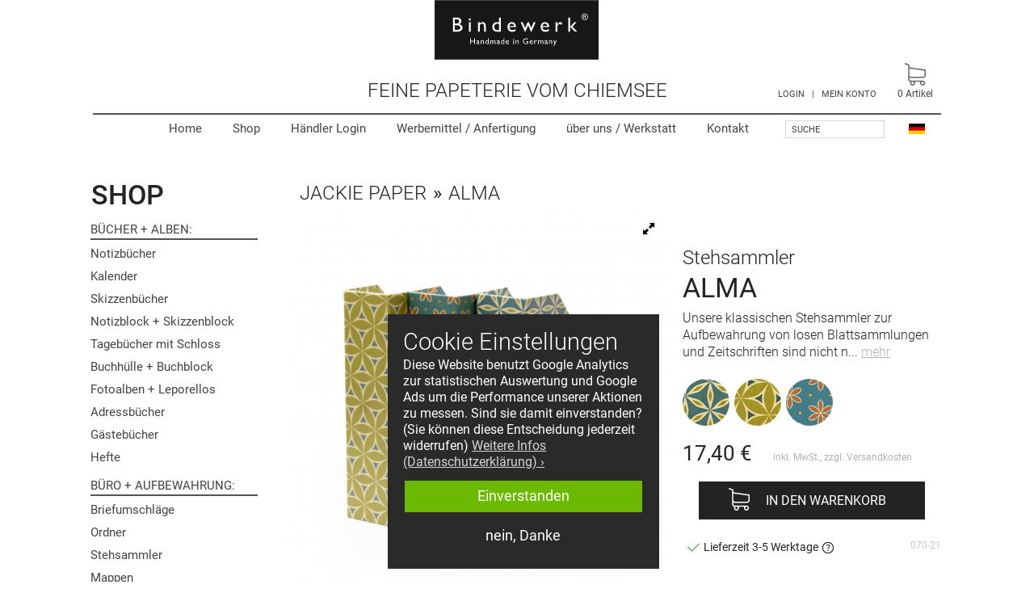

--- FILE ---
content_type: text/html; charset=UTF-8
request_url: https://www.bindewerk.de/Jackie-Paper/Alma/Stehsammler-ALMA.html
body_size: 42147
content:
<!DOCTYPE HTML>
<html lang="de">
<head>
            
	<meta http-equiv="Content-Type" content="text/html; charset=UTF-8">
	<meta name="viewport" content="width=device-width, initial-scale=1" />
	
                
	
        <title>Bindewerk | Stehsammler ALMA</title>
    <meta http-equiv="X-UA-Compatible" content="IE=Edge">
                <meta name="description" content="Stehsammler ALMA - Unsere klassischen Stehsammler zur Aufbewahrung von losen Blattsammlungen und Zeitschriften sind nicht nur praktisch, sondern verschönern beim Archivieren gleichzeitig noch Ihr Rega">
                <meta name="keywords" content="stehsammler, alma, jackie, paper">
    
        <meta property="og:site_name" content="https://www.bindewerk.de/">
        <meta property="og:title" content="Bindewerk | Stehsammler ALMA ">
                    <meta property="og:type" content="product">
            <meta property="og:image" content="https://www.bindewerk.de/out/pictures/generated/product/1/598_598_95/stehsammler-alma-070-21-1-skip.jpg">
            <meta property="og:url" content="https://www.bindewerk.de/Stehsammler/Stehsammler-ALMA.html">
        

                <link rel="canonical" href="https://www.bindewerk.de/Stehsammler/Stehsammler-ALMA.html">
        <link rel="shortcut icon" href="https://www.bindewerk.de/out/bindewerk/img/favicon.ico">
	
    
        
                            



        
    
            

    
        <link rel="preconnect" href="https://www.googletagmanager.com">
        <link rel="preconnect" href="https://www.google-analytics.com">        
    


        <style>
        /* reset.css*/ a,abbr,acronym,address,applet,b,big,blockquote,body,caption,center,cite,code,dd,del,dfn,div,dl,dt,em,fieldset,font,form,h1,h2,h3,h4,h5,h6,html,i,iframe,img,ins,kbd,label,legend,li,object,ol,p,pre,q,s,samp,small,span,strike,strong,sub,sup,table,tbody,td,tfoot,th,thead,tr,tt,u,ul,var{margin:0;padding:0;border:0;outline:0;font-size:100%;vertical-align:baseline;background:0 0}body{line-height:1}ol,ul{list-style:none}blockquote,q{quotes:none}blockquote:after,blockquote:before,q:after,q:before{content:'';content:none}:focus{outline:0}ins{text-decoration:none}del{text-decoration:line-through}table{border-collapse:collapse;border-spacing:0}
        /* js/libs/royalslider/royalslider.css */ .rsContainer,.rsOverflow,.rsVisibleNearbyWrap{-webkit-tap-highlight-color:transparent;position:relative}.royalSlider,.rsContainer,.rsOverflow,.rsThumb{position:relative}.rsArrow,.rsThumbs,.rsThumbsArrow{cursor:pointer}.rsOverflow,.rsSlide,.rsThumbs{overflow:hidden}.royalSlider>*,.rsGCaption,.rsTabs,.rsThumb,.rsThumbs{float:left}.royalSlider{width:600px;height:400px;direction:ltr}.rsContainer,.rsContent,.rsOverflow,.rsSlide,.rsVisibleNearbyWrap{width:100%;height:100%}.rsWebkit3d .rsABlock,.rsWebkit3d .rsAbsoluteEl,.rsWebkit3d .rsBtnCenterer,.rsWebkit3d .rsContainer,.rsWebkit3d .rsLink,.rsWebkit3d .rsOverflow,.rsWebkit3d .rsPreloader,.rsWebkit3d .rsSlide,.rsWebkit3d .rsThumbs,.rsWebkit3d img{-webkit-backface-visibility:hidden}.rsFade.rsWebkit3d .rsContainer,.rsFade.rsWebkit3d .rsSlide,.rsFade.rsWebkit3d img{-webkit-transform:none}.rsOverflow{float:left}.rsVisibleNearbyWrap{overflow:hidden;left:0;top:0}.rsVisibleNearbyWrap .rsOverflow{position:absolute;left:0;top:0}.rsArrow,.rsNav,.rsThumbsArrow{opacity:1;-webkit-transition:opacity .3s linear;-moz-transition:opacity .3s linear;-o-transition:opacity .3s linear;transition:opacity .3s linear}.rsHidden{opacity:0;visibility:hidden;-webkit-transition:visibility 0s linear .3s,opacity .3s linear;-moz-transition:visibility 0s linear .3s,opacity .3s linear;-o-transition:visibility 0s linear .3s,opacity .3s linear;transition:visibility 0s linear .3s,opacity .3s linear}.rsGCaption{width:100%;text-align:center}.royalSlider.rsFullscreen{position:fixed!important;height:auto!important;width:auto!important;margin:0!important;padding:0!important;z-index:2147483647!important;top:0!important;left:0!important;bottom:0!important;right:0!important}.royalSlider .rsSlide.rsFakePreloader{opacity:1!important;-webkit-transition:none;-moz-transition:none;-o-transition:none;transition:none;display:none}.rsSlide{position:absolute;left:0;top:0;display:block}.royalSlider.rsAutoHeight,.rsAutoHeight .rsSlide{height:auto}.rsContent{position:relative}.rsPreloader{position:absolute;z-index:0}.rsNav{-moz-user-select:-moz-none;-webkit-user-select:none;user-select:none}.rsNavItem{-webkit-tap-highlight-color:rgba(0,0,0,0.25)}.rsThumbs{position:relative;z-index:22}.rsTabs{background:0 0!important}.rsTabs,.rsThumbs{-webkit-tap-highlight-color:transparent}.rsVideoContainer{width:auto;height:auto;line-height:0;position:relative}.rsABlock,.rsLink,.rsVideoFrameHolder{left:0;top:0;position:absolute}.rsVideoFrameHolder{background:#141414;opacity:0;-webkit-transition:.3s}.rsVideoFrameHolder.rsVideoActive{opacity:1}.rsVideoContainer .rsVideoObj,.rsVideoContainer embed,.rsVideoContainer iframe,.rsVideoContainer video{position:absolute;z-index:50;left:0;top:0;width:100%;height:100%}.rsVideoContainer.rsIOSVideo embed,.rsVideoContainer.rsIOSVideo iframe,.rsVideoContainer.rsIOSVideo video{-webkit-box-sizing:border-box;-moz-box-sizing:border-box;box-sizing:border-box;padding-right:44px}.rsABlock{z-index:15}img.rsImg{max-width:none}.grab-cursor{cursor:url(/out/bindewerk/src/js/libs/royalslider/grab.png) 8 8,move}.grabbing-cursor{cursor:url(/out/bindewerk/src/js/libs/royalslider/grabbing.png) 8 8,move}.rsNoDrag{cursor:auto}.rsLink{width:100%;height:100%;display:block;z-index:20;background:url(/out/bindewerk/src/js/libs/royalslider/blank.gif)}
        /* js/libs/royalslider/skins/default-inverted/rs-default-inverted.css */ .rsDefaultInv.rsHor .rsArrowLeft,.rsDefaultInv.rsVer .rsArrowLeft,.rsDefaultInv.rsWithThumbsHor .rsThumbsArrowLeft,.rsDefaultInv.rsWithThumbsVer .rsThumbsArrowLeft{left:0;top:0}.rsDefaultInv,.rsDefaultInv .rsOverflow,.rsDefaultInv .rsSlide,.rsDefaultInv .rsThumbs,.rsDefaultInv .rsVideoFrameHolder{background:#eee;color:#222}.rsDefaultInv .rsArrow{height:100%;width:44px;position:absolute;display:block;cursor:pointer;z-index:21}.rsDefaultInv.rsVer .rsArrow{width:100%;height:44px}.rsDefaultInv.rsVer .rsArrowRight,.rsDefaultInv.rsWithThumbsVer .rsThumbsArrowRight{bottom:0;left:0}.rsDefaultInv.rsHor .rsArrowRight,.rsDefaultInv.rsWithThumbsHor .rsThumbsArrowRight{right:0;top:0}.rsDefaultInv .rsArrowIcn{width:32px;height:32px;top:50%;left:50%;margin-top:-16px;margin-left:-16px;position:absolute;cursor:pointer;background:url('/out/bindewerk/src/js/libs/royalslider/skins/default-inverted/rs-default-inverted.png') rgba(255,255,255,.75);border-radius:2px}.rsDefaultInv .rsArrowIcn:hover,.rsDefaultInv .rsCloseVideoIcn:hover,.rsDefaultInv .rsFullscreenIcn:hover,.rsDefaultInv .rsPlayBtn:hover .rsPlayBtnIcon{background-color:rgba(255,255,255,.9)}.rsDefaultInv.rsHor .rsArrowLeft .rsArrowIcn{background-position:-64px -32px}.rsDefaultInv.rsHor .rsArrowRight .rsArrowIcn{background-position:-64px -64px}.rsDefaultInv.rsVer .rsArrowLeft .rsArrowIcn{background-position:-96px -32px}.rsDefaultInv.rsVer .rsArrowRight .rsArrowIcn{background-position:-96px -64px}.rsDefaultInv .rsArrowDisabled .rsArrowIcn{opacity:.2}.rsDefaultInv .rsBullets{position:relative;z-index:35;padding-top:4px;width:100%;height:auto;margin:0 auto;text-align:center;line-height:5px;overflow:hidden}.rsDefaultInv .rsBullet{width:5px;height:5px;display:inline-block;padding:6px}.rsDefaultInv .rsBullet span{display:block;width:5px;height:5px;border-radius:50%;background:#bbb}.rsDefaultInv .rsBullet.rsNavSelected span{background-color:#000}.rsDefaultInv .rsThumbsHor{width:100%;height:72px}.rsDefaultInv .rsThumbsVer{width:96px;height:100%;position:absolute;top:0;right:0}.rsDefaultInv.rsWithThumbsHor .rsThumbsContainer{position:relative;height:100%}.rsDefaultInv.rsWithThumbsVer .rsThumbsContainer{position:relative;width:100%}.rsDefaultInv .rsThumb{float:left;overflow:hidden;width:96px;height:72px}.rsDefaultInv .rsThumb img{width:100%;height:100%}.rsDefaultInv .rsThumb.rsNavSelected{background:#fff}.rsDefaultInv .rsThumb.rsNavSelected img{opacity:.5}.rsDefaultInv .rsTmb{display:block}.rsDefaultInv .rsTmb h5{font-size:16px;margin:0;padding:0;line-height:20px}.rsDefaultInv .rsTmb span{color:#ddd;margin:0;padding:0;font-size:13px;line-height:18px}.rsDefaultInv .rsThumbsArrow{height:100%;width:20px;position:absolute;display:block;cursor:pointer;z-index:21;background:rgba(255,255,255,.75)}.rsDefaultInv .rsThumbsArrow:hover{background:rgba(255,255,255,.9)}.rsDefaultInv.rsWithThumbsVer .rsThumbsArrow{width:100%;height:20px}.rsDefaultInv .rsThumbsArrowIcn{width:16px;height:16px;top:50%;left:50%;margin-top:-8px;margin-left:-8px;position:absolute;cursor:pointer;background:url('/out/bindewerk/src/js/libs/royalslider/skins/default-inverted/rs-default-inverted.png')}.rsDefaultInv.rsWithThumbsHor .rsThumbsArrowLeft .rsThumbsArrowIcn{background-position:-128px -32px}.rsDefaultInv.rsWithThumbsHor .rsThumbsArrowRight .rsThumbsArrowIcn{background-position:-128px -48px}.rsDefaultInv.rsWithThumbsVer .rsThumbsArrowLeft .rsThumbsArrowIcn{background-position:-144px -32px}.rsDefaultInv.rsWithThumbsVer .rsThumbsArrowRight .rsThumbsArrowIcn{background-position:-144px -48px}.rsDefaultInv .rsThumbsArrowDisabled{display:none!important}@media screen and (min-width:0px) and (max-width:800px){.rsDefaultInv .rsThumb{width:59px;height:44px}.rsDefaultInv .rsThumbsHor{height:44px}.rsDefaultInv .rsThumbsVer{width:59px}}.rsDefaultInv .rsTabs{width:100%;height:auto;margin:0 auto;text-align:center;overflow:hidden;padding-top:12px;position:relative}.rsDefaultInv .rsTab{display:inline-block;cursor:pointer;text-align:center;height:auto;width:auto;color:#333;padding:5px 13px 6px;min-width:72px;border:1px solid #d9d9dd;border-right:1px solid #f5f5f5;text-decoration:none;background-color:#fff;background-image:-webkit-linear-gradient(top,#fefefe,#f4f4f4);background-image:-moz-linear-gradient(top,#fefefe,#f4f4f4);background-image:linear-gradient(to bottom,#fefefe,#f4f4f4);-webkit-box-shadow:inset 1px 0 0 #fff;box-shadow:inset 1px 0 0 #fff}.rsDefaultInv .rsTab:first-child{-webkit-border-top-left-radius:4px;border-top-left-radius:4px;-webkit-border-bottom-left-radius:4px;border-bottom-left-radius:4px}.rsDefaultInv .rsTab:last-child{-webkit-border-top-right-radius:4px;border-top-right-radius:4px;-webkit-border-bottom-right-radius:4px;border-bottom-right-radius:4px;border-right:1px solid #cfcfcf}.rsDefaultInv .rsTab:active{border:1px solid #d9d9dd;background-color:#f4f4f4;box-shadow:0 1px 4px rgba(0,0,0,.2) inset}.rsDefaultInv .rsTab.rsNavSelected{color:#fff;border:1px solid #999;text-shadow:1px 1px #838383;box-shadow:0 1px 9px rgba(102,102,102,.65) inset;background:#acacac;background-image:-webkit-linear-gradient(top,#acacac,#bbb);background-image:-moz-llinear-gradient(top,#acacac,#bbb);background-image:linear-gradient(to bottom,#acacac,#bbb)}.rsDefaultInv .rsFullscreenBtn{right:0;top:0;width:44px;height:44px;z-index:22;display:block;position:absolute;cursor:pointer}.rsDefaultInv .rsFullscreenIcn{display:block;margin:6px;width:32px;height:32px;background:url('/out/bindewerk/src/js/libs/royalslider/skins/default-inverted/rs-default-inverted.png') rgba(255,255,255,.75);border-radius:2px}.rsDefaultInv.rsFullscreen .rsFullscreenIcn{background-position:-32px 0}.rsDefaultInv .rsPlayBtn{-webkit-tap-highlight-color:rgba(0,0,0,0.3);width:64px;height:64px;margin-left:-32px;margin-top:-32px;cursor:pointer}.rsDefaultInv .rsPlayBtnIcon{width:64px;display:block;height:64px;-webkit-border-radius:4px;border-radius:4px;-webkit-transition:.3s;-moz-transition:.3s;transition:.3s;background:url(/out/bindewerk/src/js/libs/royalslider/skins/default-inverted/rs-default-inverted.png) 0 -32px no-repeat rgba(255,255,255,.75)}.rsDefaultInv .rsBtnCenterer{position:absolute;left:50%;top:50%;width:20px;height:20px}.rsDefaultInv .rsCloseVideoBtn{right:0;top:0;width:44px;height:44px;z-index:500;position:absolute;cursor:pointer;-webkit-backface-visibility:hidden;-webkit-transform:translateZ(0)}.rsDefaultInv .rsCloseVideoBtn.rsiOSBtn{top:-38px;right:-6px}.rsDefaultInv .rsCloseVideoIcn{margin:6px;width:32px;height:32px;background:url('/out/bindewerk/src/js/libs/royalslider/skins/default-inverted/rs-default-inverted.png') -64px 0 rgba(255,255,255,.75)}.rsDefaultInv .rsPreloader{width:20px;height:20px;background-image:url(/out/bindewerk/src/js/libs/royalslider/skins/preloaders/preloader.gif);left:50%;top:50%;margin-left:-10px;margin-top:-10px}.rsDefaultInv .rsGCaption{position:absolute;float:none;bottom:6px;left:6px;text-align:left;background:rgba(255,255,255,.75);color:#000;padding:2px 8px;width:auto;font-size:12px;border-radius:2px}
        /* js/libs/cc/cookieconsent.min.css */ .cc-link,.cc-revoke:hover{text-decoration:underline}.cc-window{opacity:1;-webkit-transition:opacity 1s;transition:opacity 1s}.cc-window.cc-invisible{opacity:0}.cc-animate.cc-revoke{-webkit-transition:-webkit-transform 1s;transition:transform 1s;transition:transform 1s,-webkit-transform 1s}.cc-animate.cc-revoke.cc-top{-webkit-transform:translateY(-2em);transform:translateY(-2em)}.cc-animate.cc-revoke.cc-bottom{-webkit-transform:translateY(2em);transform:translateY(2em)}.cc-animate.cc-revoke.cc-active.cc-bottom,.cc-animate.cc-revoke.cc-active.cc-top,.cc-revoke:hover{-webkit-transform:translateY(0);transform:translateY(0)}.cc-grower{max-height:0;overflow:hidden;-webkit-transition:max-height 1s;transition:max-height 1s}.cc-revoke,.cc-window{position:fixed;overflow:hidden;-webkit-box-sizing:border-box;box-sizing:border-box;font-family:Helvetica,Calibri,Arial,sans-serif;font-size:16px;line-height:1.5em;display:-webkit-box;display:-ms-flexbox;display:flex;-ms-flex-wrap:nowrap;flex-wrap:nowrap;z-index:9999}.cc-window.cc-static{position:static}.cc-window.cc-floating{padding:2em;max-width:24em;-webkit-box-orient:vertical;-webkit-box-direction:normal;-ms-flex-direction:column;flex-direction:column}.cc-window.cc-banner{padding:1em 1.8em;width:100%;-webkit-box-orient:horizontal;-webkit-box-direction:normal;-ms-flex-direction:row;flex-direction:row}.cc-revoke{padding:.5em}.cc-header{font-size:18px;font-weight:700}.cc-btn,.cc-close,.cc-link,.cc-revoke{cursor:pointer}.cc-link{opacity:.8;display:inline-block;padding:.2em}.cc-close:focus,.cc-close:hover,.cc-link:hover{opacity:1}.cc-link:active,.cc-link:visited{color:initial}.cc-btn{display:block;padding:.4em .8em;font-size:.9em;font-weight:700;border-width:2px;border-style:solid;text-align:center;white-space:nowrap}.cc-highlight .cc-btn:first-child{background-color:transparent;border-color:transparent}.cc-highlight .cc-btn:first-child:focus,.cc-highlight .cc-btn:first-child:hover{background-color:transparent;text-decoration:underline}.cc-close{display:block;position:absolute;top:.5em;right:.5em;font-size:1.6em;opacity:.9;line-height:.75}.cc-revoke.cc-top{top:0;left:3em;border-bottom-left-radius:.5em;border-bottom-right-radius:.5em}.cc-revoke.cc-bottom{bottom:0;left:3em;border-top-left-radius:.5em;border-top-right-radius:.5em}.cc-revoke.cc-left{left:3em;right:unset}.cc-revoke.cc-right{right:3em;left:unset}.cc-top{top:1em}.cc-left{left:1em}.cc-right{right:1em}.cc-bottom{bottom:1em}.cc-floating>.cc-link{margin-bottom:1em}.cc-floating .cc-message{display:block;margin-bottom:1em}.cc-window.cc-floating .cc-compliance{-webkit-box-flex:1;-ms-flex:1 0 auto;flex:1 0 auto}.cc-window.cc-banner{-webkit-box-align:center;-ms-flex-align:center;align-items:center}.cc-banner.cc-top{left:0;right:0;top:0}.cc-banner.cc-bottom{left:0;right:0;bottom:0}.cc-banner .cc-message{display:block;-webkit-box-flex:1;-ms-flex:1 1 auto;flex:1 1 auto;max-width:100%;margin-right:1em}.cc-compliance{display:-webkit-box;display:-ms-flexbox;display:flex;-webkit-box-align:center;-ms-flex-align:center;align-items:center;-ms-flex-line-pack:justify;align-content:space-between}.cc-floating .cc-compliance>.cc-btn{-webkit-box-flex:1;-ms-flex:1;flex:1}.cc-btn+.cc-btn{margin-left:.5em}@media print{.cc-revoke,.cc-window{display:none}}@media screen and (max-width:900px){.cc-btn{white-space:normal}}@media screen and (max-width:414px) and (orientation:portrait),screen and (max-width:736px) and (orientation:landscape){.cc-window.cc-top{top:0}.cc-window.cc-bottom{bottom:0}.cc-window.cc-banner,.cc-window.cc-floating,.cc-window.cc-left,.cc-window.cc-right{left:0;right:0}.cc-window.cc-banner{-webkit-box-orient:vertical;-webkit-box-direction:normal;-ms-flex-direction:column;flex-direction:column}.cc-window.cc-banner .cc-compliance{-webkit-box-flex:1;-ms-flex:1 1 auto;flex:1 1 auto}.cc-window.cc-floating{max-width:none}.cc-window .cc-message{margin-bottom:1em}.cc-window.cc-banner{-webkit-box-align:unset;-ms-flex-align:unset;align-items:unset}.cc-window.cc-banner .cc-message{margin-right:0}}.cc-floating.cc-theme-classic{padding:1.2em;border-radius:5px}.cc-floating.cc-type-info.cc-theme-classic .cc-compliance{text-align:center;display:inline;-webkit-box-flex:0;-ms-flex:none;flex:none}.cc-theme-classic .cc-btn{border-radius:5px}.cc-theme-classic .cc-btn:last-child{min-width:140px}.cc-floating.cc-type-info.cc-theme-classic .cc-btn{display:inline-block}.cc-theme-edgeless.cc-window{padding:0}.cc-floating.cc-theme-edgeless .cc-message{margin:2em 2em 1.5em}.cc-banner.cc-theme-edgeless .cc-btn{margin:0;padding:.8em 1.8em;height:100%}.cc-banner.cc-theme-edgeless .cc-message{margin-left:1em}.cc-floating.cc-theme-edgeless .cc-btn+.cc-btn{margin-left:0}
        
        body{font-size:10px;font-family:Roboto, arial, helvetica, clean, sans-serif;background-color:#ffffff;color:#232323;}body.popup{background-image:none;}body.popup #content{width:auto;}#ov{width:100%;overflow:hidden;position:relative;} #page{width:100%;max-width:1250px;margin:0 auto;position:relative;left:0;transition:transform 0.2s;box-sizing:border-box;background:#fff;}#header{width:calc(100% - 50px);margin-left:25px;height:180px;position:relative;left:0;top:0;box-sizing:border-box;}#space_for_head{position:relative;height:180px;}#topbar{position:absolute;box-sizing:border-box;width:100%;display:none;background:#fff;}#topbar{box-shadow:0px -1px 9px 2px rgba(0,0,0,0.19);}#maincontent{position:relative;padding-top:47px;padding-left:15px;padding-right:15px;}.sidebarLeft #maincontent{padding-right:25px;}#footer_bar{position:relative;left:0;width:100%;background:#f5f5f5;transition:transform 0.2s;}#bottomspace{background:#f5f5f5;}.logo-wrap{width:calc( 100% - 200px );left:100px;background:#fff;box-sizing:border-box;text-align:center;position:absolute;top:0;}a#logo{display:inline-block;width:auto;height:50px;padding:9px 6px 0 14px;background-color:#000000;box-sizing:border-box;}a#logo svg{width:100px;height:auto;display:inline-block;}a#floatinglogo{display:block;width:203px;position:absolute;top:0;left:50%;margin-left:-102px;}#floatinglogo img{width:100%;}#searchBox{display:inline-block;vertical-align:top;}div#loginBox{position:relative;display:inline-block;padding-top:18px;padding-left:6px;color:#434343;font-size:1.1em;vertical-align:top;}div#loginBox a{color:#434343;}#claim{position:absolute;width:100%;text-align:center;top:100px;left:0;font-size:2.4em;line-height:1em;font-weight:300;text-transform:uppercase;}#topnav{position:absolute;width:100%;top:140px;text-align:right;border-top:2px solid #535353;}#prenav{position:absolute;top:93px;right:80px;}.preheader.grey{background:#f5f5f5;}.preheader.green{background:#407f88;color:#fff;}.preheader .in{padding:12px 15px;width:100%;max-width:1250px;margin:0 auto;text-align:center;font-size:15px;line-height:1.2em;box-sizing:border-box;}#preheader_mobil{display:none;}.hid{display:none;}img, svg{border:0;vertical-align:middle;}img.lazy{background-color:#fafafa;opacity:0;transition:opacity .3s ease-in;}.cc-window.cc-floating{padding:1em 1.2em;font-family:Roboto, arial, helvetica, clean, sans-serif;max-width:21em;}.cc-right{right:50%;margin-right:-11em;}.cc-floating .cc-message{line-height:1.3em;margin-bottom:6.6em;}.cc-floating .cc-message h2{font-size:1.8em;line-height:1.3em;font-weight:300;margin-bottom:0;}.cc-revoke{display:none !important;}.cc-link{padding-left:0;padding-right:0;display:inline;}.cc-floating .cc-compliance > .cc-btn{display:block;position:absolute;bottom:1.2em;left:1.2em;width:calc(100% - (2 * 1.2em));margin-left:0;box-sizing:border-box;font-size:1.1em;line-height:1.2em;font-weight:400;}.cc-floating .cc-compliance > .cc-btn.cc-allow{bottom:4.0em }@media screen and (max-width:648px){.cc-right{right:1em;margin-right:0;}}#langsel{position:absolute;top:140px;right:20px;}#searchBox{position:absolute;top:142px;right:70px;}#topnav ul{margin:0;padding:0;padding-right:220px;}#topnav ul li{margin:0;padding:0;list-style:none;display:inline-block;}#topnav ul li a{display:block;padding:10px 18px;font-size:1.5em;font-weight:400;}@media screen and (max-width:1050px){#topnav ul li span{display:none;}}div#top_basket{position:absolute;top:68px;right:0;}div#top_basket a{position:relative;display:block;padding:10px;font-size:1.4em;line-height:1.4em;color:#434343;text-align:center;}div#top_basket span{font-size:0.857em;}div#top_basket .cart-icon{display:inline-block;position:relative;width:28px;opacity:0.8;}div#top_basket .cart-icon svg{width:100%;}div#top_basket .count{display:inline-block;background:#d44259;width:16px;height:16px;border-radius:8px;text-align:center;color:#fff;font-size:10px;line-height:16px;font-family:Arial, sans-serif;font-weight:bold;}div#top_basket .count.c0{display:inline;background:transparent;font-size:0.857em;font-family:inherit;font-weight:inherit;color:inherit;line-height:inherit;}div.searchBox{padding:0;padding-top:7px;position:relative;}div.searchBox input.textbox{display:inline-block;width:123px;height:22px;color:#434343;background-color:#fff;font-size:1.1em;line-height:1em;border:1px solid #d7d7d7;}label.innerLabel{display:block;position:absolute;color:#434343;margin:6px 0 0 8px;font-weight:normal;text-transform:uppercase;font-size:1.1em;}div.searchBox input.searchSubmit{display:none;background:url(/out/bindewerk/src/bg/lupe2.png) no-repeat 3px;border:none;cursor:pointer;width:24px;height:19px;vertical-align:top;}#mobSearchButton, #mobMyAccButton{display:none;width:50px;height:50px;position:absolute;top:0;cursor:pointer;box-sizing:border-box;}#mobSearchButton{top:0;left:0;padding:14px;}#mobMyAccButton{right:50px;padding:12px;}#mobMyAccButton img{width:100%;}#navGripM::after, #mobMyAccButton::after, #mobSearchButton::after, .logo-wrap::after{content:"";display:block;position:absolute;right:0;top:5px;height:40px;width:0px;font-size:0px;border-left:1px solid #aeaeae;}@media screen and (max-width:500px){#mobSearchButton::after, .logo-wrap::after{content:none;}}div#locatorBar{position:relative;height:auto;background:#fff;padding-left:16px;}div#breadCrumb{position:relative;}div#breadCrumb a{color:#232323;display:inline-block;}div#breadCrumb h2{font-size:2.4em;font-weight:300;text-transform:uppercase;}div#breadCrumb span{font-size:2.4em;display:inline-block;padding:0 8px;}#sidebar{display:none;position:absolute;top:44px;left:13px;margin-top:0;width:232px;}.sidebarLeft #sidebar{display:block;}#contentwrapper{position:relative;padding-left:0;}.sidebarLeft #contentwrapper{padding-left:250px;}#content{position:relative;width:auto;min-height:1500px;padding-bottom:40px;background-color:#ffffff;}.start #content{background:transparent;}.categoryPictureWrap{padding:16px;position:relative;}.categoryPictureWrap img{width:100%;}.cal_over{position:absolute;bottom:32px;left:32px;width:12vw;max-width:150px;}.categoryBox{width:216px;padding-bottom:1px;margin-bottom:20px;}.shopCatsHead{padding-left:10px;font-size:3.4em;font-weight:500;text-transform:uppercase;margin-bottom:4px;}.shopCatsHead span{font-size:12px;}.hidingHead{padding-left:9px;font-size:24px;line-height:1em;text-transform:uppercase;font-weight:400;}.hidingHead.serien{font-size:21px;line-height:1em;height:18px;margin-top:40px;}.hidingHead.info{margin-top:40px;}#sidebar .tree{margin:0;color:#434343;}#sidebar .tree a{color:#434343;display:block;padding:6px 0 5px 9px;line-height:1.1em;font-size:1.5em;}#sidebar .tree ul{padding-left:0px;margin:0;padding-bottom:2px;}#sidebar .tree li{list-style:none;padding:0;padding-top:1px;}#sidebar .tree li.active>a{background:url('/out/bindewerk/src/bg/nav-pfeil1.gif') left center no-repeat;}#sidebar .tree li.active, #sidebar .tree li.exp{font-weight:600;}#sidebar .tree ul li a{padding:4px 0 4px 22px;font-weight:400;font-size:1.4em;}#sidebar .tree ul li{padding:0;background-image:none;}#sidebar .tree a:hover{background-color:#f7f7f7;text-decoration:none;}#sidebar .tree ul li a:hover{background-color:#f7f7f7;}.cat_subhead h6{margin-top:10px;margin-left:9px;padding:4px 0 3px 0;border-bottom:2px solid #535353;margin-bottom:2px;text-transform:uppercase;font-size:1.5em;font-weight:400;}.cat_subhead h6:after{content:":";}#sidebar .topnav{display:none;margin-bottom:20px;}div.listLocator, div.listRefine{display:none;position:absolute;top:-40px;right:16px;width:460px;}.refineParams .dropDown{float:right;}div#sortItems.dropDown{margin-right:30px;}div.detailsLocator{position:absolute;top:-34px;right:20px;width:460px;}.pager{float:right;color:#7f7f7f;font-size:1.1em;}.page{padding:6px;font-weight:bold;}.pager a:hover{text-decoration:none;}a.page{padding:6px 8px;color:#7f7f7f;}a.page.active{color:#ffffff;background-color:#cfcfcf;}div.bottomParams{text-align:right;padding-right:16px;padding-top:40px;}div.bottomParams a.prev:hover, div.bottomParams a.next:hover, div.bottomParams a.page:hover{background-color:#cfcfcf;color:#ffffff;}.gridView,.infogridView{margin:0;}.gridView{padding-bottom:40px;}.gridView li{width:25%;overflow:hidden;float:left;position:relative;list-style:none;margin:0;padding:0;}.gridView li a{position:relative;display:block;height:auto;text-decoration:none;color:#333333;padding:0 8px 10px 10px;border:1px solid #ffffff;}.gridView li a:hover{border-color:#f7f7f7;}.gridView li .gridPicture{display:block;position:relative;margin:0;max-width:210px;height:auto;padding:10px 0 4px 0;text-align:center;margin:0 auto;}.gridView li .gridPicture img{background-color:#fafafa;width:100%;height:auto;}.gridView .textBlock{position:relative;margin:0;box-sizing:border-box;padding:0 10px 0 15px;height:118px;font-size:1.3em;line-height:1.25em;color:#434343;font-family:Roboto, "Open Sans", sans-serif;}.gridView .sd{position:relative;overflow:hidden;height:3.75em;}.gridView .sd p{margin:0;}.gridView .sd{display:-webkit-box;-webkit-line-clamp:3;-webkit-box-orient:vertical;}.gridView .textBlock h4{margin:0 0 4px 0;font-size:1.24em;line-height:1.05em;font-weight:500;font-family:Roboto, sans-serif;}.gridView .textBlock h4 span{display:block;font-weight:400;line-height:1.4em;}.gridView .priceBlock{position:absolute;bottom:0;left:15px;height:20px;width:166px;font-size:1.35em;font-weight:500;}.pricefrom{font-size:11px;}.priceOld{font-size:11px;color:#ED4343;}.start .gridView li .gridPicture{max-width:240px;}div#detailsMain{position:relative;float:left;width:100%;}div#overviewLink{display:none;position:relative;}div#overviewLink a{color:#b2b2b2;font-size:14px;padding-bottom:10px;text-decoration:none;}div#overviewLink a span{font-size:20px;}#linkNextArticle{float:right;}.detailsRelated{clear:both;padding-top:40px;}.detailsInfo{position:relative;width:100%;min-height:500px;float:left;}.detailsInfo .pictureCol{position:relative;margin-top:0;margin-left:0;}.detailsInfo .pictureCol{width:47.4%;float:left;}.detailsInfo .picture{position:relative;width:100%;min-height:220px;text-align:center;float:left;}.detailsInfo .picture a{width:100%;float:left;text-align:center;overflow:hidden;}.detailsInfo .picture img{width:100%;vertical-align:middle;float:left;}.detailsInfo .information{float:right;min-height:340px;position:relative;padding-bottom:40px;}.detailsInfo #productTitle{float:right;position:relative;padding:0;padding-top:40px;}h1#productTitle{font-size:3.4em;font-weight:400;line-height:1.1em;}h1#productTitle span{display:block;font-size:0.71em;font-weight:300;}.hasBrand{float:left;width:258px;}div.longDescription{font-size:1.6em;font-weight:300;line-height:1.334em;padding-top:8px;}.shortcontent{display:inline;}.shortcontent p:last-child, .allcontent p:last-child{display:inline;}.morecontent span{display:none;}a.morelink{color:#b2b2b2;text-decoration:underline;}div#greyBox{margin-top:20px;padding:22px 5% 20px 5.5%;background-color:#f7f7f7;}.otherPictures{position:relative;z-index:4;float:left;width:100%;padding-top:20px;height:82px;}.otherPictures ul{margin:0;padding:0;overflow:hidden;}.otherPictures li{list-style:none;padding:0;float:left;width:20.8%;margin-right:4.2%;}.otherPictures li:last-child{margin-right:0;}.otherPictures a{padding:0;float:left;}.otherPictures a{display:block;width:100%;float:left;text-align:center;line-height:100%;position:relative;}.artIcon{display:block;width:100%;border:1px solid #d7d7d7;overflow:hidden;}.otherPictures img{width:100%;vertical-align:middle;position:relative;z-index:1;}.royalSlider{width:100%;margin-bottom:4px;}.royalSlider.rsWithThumbsHor{margin-bottom:74px;}.royalSlider.rsWithBullets{margin-bottom:20px;}.rsTmb{border:none;}.detailsInfo .rsImg{margin-top:0 !important;}.rsDefaultInv, .rsDefaultInv .rsOverflow, .rsDefaultInv .rsSlide, .rsDefaultInv .rsVideoFrameHolder, .rsDefaultInv .rsThumbs{background:#ffffff;}.rsDefaultInv .rsThumb.rsNavSelected{background:none;}.rsDefaultInv .rsThumb.rsNavSelected img{opacity:1;}.rsDefaultInv .rsThumbsHor{height:auto;}.rsDefaultInv .rsThumb{display:inline-block;width:76px;height:76px;box-sizing:border-box;border:1px solid #d7d7d7;}.rsDefaultInv .rsArrow{width:32px;} .rsDefaultInv .rsArrowIcn{border-radius:0;}.loading .home-slider{display:none;}.loading .wm-slider{display:none;}.home-slider-wrapper{height:437px;}.home-slider{position:relative;float:none;}.home-slider .img, .rsOverflow{height:416px;background-position:center 100%;background-size:cover;}@media screen and (max-width:760px){.home-slider-wrapper{height:371px;}.home-slider .img, .rsOverflow{height:360px;}.home-slider-wrapper, .wm-slider-wrapper, .wm-gallery, .werbemittel .corp-kv .img, .elastic-video, .cal-slider-wrapper{margin-left:-15px;margin-right:-15px;width:auto;}}@media screen and (max-width:600px){.home-slider-wrapper{height:311px;}.home-slider .img, .rsOverflow{height:300px;}}@media screen and (max-width:500px){.home-slider-wrapper{height:221px;}.home-slider .img, .rsOverflow{height:210px;}}@media screen and (max-width:380px){.home-slider-wrapper{height:221px;}.home-slider .img, .rsOverflow{height:210px;}}#startSlider{position:relative;}#startSlider .royalSlider{width:100%;height:282px;}.zoom-in, .zoom-out{display:none;position:absolute;bottom:36px;right:10px;z-index:999;cursor:pointer;width:40px;height:40px;}.zoom-in img, .zoom-out img{width:100%;}.zoom-container{position:absolute;top:0;width:100%;display:none;z-index:999;}.zoom-container:before{content:"";display:block;padding-top:100%;}.zoom-inner{position:absolute;top:0;left:0;height:100%;bottom:0;right:0;overflow:hidden;background:#fff;}.detailsInfo img.zoom-image{position:absolute;float:none;width:auto;height:auto;top:50%;left:50%;margin-left:0;transform:translate(-50%, -50%);}.detailsInfo .zoom-inner img.zoom-image{max-width:1000px;} .rsFullscreen .zoom-in, .rsFullscreen .zoom-out{float:none;top:10px;left:10px;right:auto;bottom:auto;}.rsFullscreen .zoom-in{display:block;}#z-container{display:none;float:none;position:absolute;top:0;bottom:0;left:0;right:0;justify-content:center;align-items:center;overflow:hidden;background:#fff;}#zoom-inner{justify-content:center;align-items:center;overflow:hidden;}@media screen and (max-width:600px){.rsDefaultInv .rsFullscreenBtn{display:none;}div#greyBox{margin-top:10px;}}.royalSlider > .rsImg{visibility:hidden;}.werbemittel div#locatorBar{display:none;}.werbemittel #contentwrapper{padding-left:0;}.werbemittel .cmsContent{padding:0;font-family:Roboto, sans-serif;font-size:1em;}.corp-kv{padding:10px;background-color:#ffffff;}.corp-kv .img{width:100%;}.corp-kv .img img{width:100%;}.corp-kv .txt{padding:50px 10px;}.corp-kv .txt h1{font-size:3.4em;font-weight:300;line-height:1.1em;margin-bottom:4px;text-transform:uppercase;}.corp-kv .txt p{font-size:1.9em;font-weight:300;line-height:1.6em;}.wm-box-container{margin-left:-15px;margin-right:-15px;}.wm-box{position:relative;width:50%;padding-left:25px;padding-right:25px;margin-bottom:15px;float:left;box-sizing:border-box;}.wm-slider{position:relative;width:100%;}.wm-slider img{width:100%;height:auto;vertical-align:top;}.wm-slider .item{position:relative;}.wm-slider .caption{position:absolute;bottom:0;left:10px;background:#000;color:#fff;padding:6px 10px;font-size:1.4em;line-height:1em;font-weight:300;text-transform:uppercase;}.wm-slider .rsNav.rsBullets{display:none;}.standards .rsOverflow{border:1px solid #989898;box-sizing:border-box;}.standards .shoplink{position:absolute;bottom:20px;right:40px;color:#000;}.standards .shoplink span{display:block;font-size:1.2em;text-transform:uppercase;text-align:center;}.standards .shoplink a{display:block;}.wm-slider.standards .cta{font-size:1rem;padding:6px 8px;}.wm-box .img{width:100%;}.wm-box .img img{width:100%;}.wm-box .txt{padding:30px 10px;}.wm-box .txt h2{font-size:3em;font-weight:300;line-height:1.1em;margin-bottom:4px;font-family:inherit;}.wm-box .txt p{font-size:1.7em;font-weight:300;line-height:1.6em;}.wm-gallery{padding-left:25px;padding-right:25px;}.wm-gallery .inner{margin-left:-8px;margin-right:-8px;}.wm-gallery .item{box-sizing:border-box;width:25%;padding:8px;float:left;}.wm-gallery img{width:100%;}.elastic-video{position:relative;padding-bottom:66%;height:0;overflow:hidden;}.elastic-video iframe{position:absolute;top:0;left:0;width:100%;height:100%;}.wm-trenner{clear:both;margin-top:40px;border-top:1px solid #000;margin-left:25px;margin-right:25px;margin-bottom:40px;box-sizing:border-box;}.wm-trenner h3{padding-top:20px;font-size:3em;margin-bottom:0;text-transform:uppercase;font-weight:300;line-height:1.1em;}#wm-cfloater{top:30%;right:-46px;width:46px;height:184px;background:#000;position:fixed;z-index:9999;cursor:pointer;transition:right .6s;}#wm-cfloater.vis{right:0;}#wm-cfloater:before{content:"";width:22px;height:22px;background-image:url(/out/bindewerk/src/bg/telephone.svg);display:block;position:absolute;top:18px;left:12px;opacity:0.8;}#wm-cfloater:after{content:"";width:21px;height:21px;background-image:url(/out/bindewerk/src/bg/email.svg);display:block;position:absolute;top:46px;left:13px;opacity:0.77;}#wm-cfloater .rot{position:absolute;top:114px;left:-22px;color:#fff;transform:rotate(-90deg);text-transform:uppercase;font-size:2em;font-weight:400;}#wm-anfrage{display:block;position:fixed;top:0;bottom:0;right:-300px;width:300px;box-sizing:border-box;background-color:#ffffff;z-index:21474836459;transition:right .6s;}#wm-anfrage.open{right:0;}#wm-anfrage .closer{position:absolute;top:10px;left:10px;width:40px;height:40px;box-sizing:border-box;cursor:pointer;text-align:center;}#wm-anfrage .closer::after{content:"\00D7";display:inline-block;font-size:4em;line-height:1em;}.in-wrap{box-sizing:border-box;position:relative;padding:160px 30px 20px 30px;}.in-wrap:after{clear:both;content:"";display:block;font-size:0px;height:0px;}#wm-anfrage h2{font-size:2em;}#wm-anfrage h6{font-size:1rem;font-weight:400;margin-bottom:0.3em;}#wm-anfrage a{color:#434343;}#wm-anfrage #wm-submit.cta{display:inline-block;padding-left:1.5em;padding-right:1.5em;}.adr-col{font-size:1.6em;font-weight:300;line-height:1.3em;margin-top:14px;border-top:2px solid #535353;padding-top:30px;}.form-col{margin-top:30px;border-top:2px solid #535353;padding-top:30px;}.adr-col .tel, .adr-col .email{padding-left:24px;display:block;position:relative;margin:10px 0;}.adr-col .tel::after, .adr-col .email::after{content:"";display:block;position:absolute;width:16px;height:16px;left:0;top:2px;background-image:url(/out/bindewerk/src/bg/telephone-b.svg);}.adr-col .email::after{background-image:url(/out/bindewerk/src/bg/email-b.svg);}.fline{padding-bottom:10px;}.fline.center{text-align:center;}.fline input, .fline textarea{width:100%;}.fline textarea{height:80px;}.form-col.spin{background:url(/out/bindewerk/img/loading.svg) no-repeat center center;height:200px;}.abdecker{display:none;position:absolute;top:0;left:0;right:0;bottom:0;background-color:rgba(0, 0, 0, 0.3);z-index:9999;}@media screen and (max-width:1150px){.wm-box-container{margin-left:0;margin-right:0;}.wm-box{padding-left:15px;padding-right:15px;}.wm-trenner{margin-left:15px;margin-right:15px;}.wm-gallery{padding-left:15px;padding-right:15px;}.in-wrap{padding-top:80px;}}@media screen and (max-width:800px){.corp-kv{padding-left:0;padding-right:0;}.wm-trenner{margin-left:0;margin-right:0;}.wm-gallery{padding-left:0;padding-right:0;}.wm-box{position:relative;width:100%;padding-left:0;padding-right:0;}.wm-box:nth-child(even){padding-right:0;}.wm-slider .rsNav.rsBullets{display:block;}.wm-box .txt{padding-top:40px;}}@media screen and (max-width:500px){#wm-cfloater{width:36px;height:174px;}#wm-cfloater:before{width:20px;height:20px;top:18px;left:8px;}#wm-cfloater:after{width:19px;height:19px;top:46px;left:9px;}#wm-cfloater .rot{top:110px;left:-21px;font-size:1.8em;}#wm-anfrage{overflow:scroll;}.in-wrap{padding-top:60px;padding-bottom:200px;}.adr-col{margin-top:10px;border-top:none;padding-top:0;}.form-col{margin-top:20px;border-top:none;padding-top:0;}.form-col h6{display:none;}}#nl_popwrap, #personalizer_wrap, .modalDHLWrapper{display:none;position:fixed;outline:none !important;-webkit-backface-visibility:hidden;text-align:center;z-index:9999999;left:0;top:0;right:0;bottom:0;height:auto !important;overflow:auto;background-color:rgb(0,0,0);background-color:rgba(0,0,0,0.4);animation-name:animatefade;animation-duration:0.4s }#nl_container, #personalizer_container{text-align:center;position:absolute;width:100%;height:100%;left:0;top:0;box-sizing:border-box;}#nl_container::before, #personalizer_container::before{content:'';display:inline-block;height:100%;vertical-align:middle;}#nl_pop, #personalizer, #moDHLFinder, #moDHLInfo{display:inline-block;position:relative;vertical-align:middle;max-width:92%;padding:26px;width:294px;background-color:#fefefe;margin:auto;border:1px solid #888;box-shadow:0 4px 8px 0 rgba(0,0,0,0.2),0 6px 20px 0 rgba(0,0,0,0.19);animation-name:animatetop;animation-duration:0.4s}.nl_pop .submitButton{height:40px;padding:0;width:100%;}#nl_pop .close, #personalizer .close, #moDHLFinder .close, #moDHLInfo .close{background:transparent;border:none;line-height:1em;color:#ffffff;position:absolute;top:0;right:0;padding:0;width:40px;height:40px;cursor:pointer;}#nl_pop .close::before, #nl_pop .close::after,#personalizer .close::before, #personalizer .close::after, #moDHLFinder .close::before, #moDHLFinder .close::after,#moDHLInfo .close::before, #moDHLInfo .close::after{content:"";display:block;width:18px;border-bottom:2px solid #bbbbbb;position:absolute;top:19px;left:10px;transform:rotate(-45deg);}#nl_pop .close::after,#personalizer .close::after,#moDHLFinder .close::after,#moDHLInfo .close::after{transform:rotate(45deg);}.nl_pop h4{margin:0;margin-top:12px;padding-bottom:10px;font-size:21px;font-weight:400;text-align:left;border-bottom:2px solid #000000;margin-bottom:14px;}.nl_pop .txt{font-size:16px;font-weight:300;text-align:left;line-height:1.4em;padding-bottom:10px;}.nl_pop .fline input{border-color:#000000;}@keyframes animatefade{from{opacity:0;}to{opacity:1;}}@keyframes animatetop{from{top:-20px }to{top:0px;}}#footer .nl_pop{max-width:290px;}#footer .nl_pop h4{margin-top:0;}div.colorSelect{position:relative;}ul.colsel{margin-left:-3px;margin-right:-10px;}ul.colsel li{display:block;position:relative;float:left;width:28px;height:28px;padding:0;}ul.colsel li a{display:block;position:relative;width:22px;height:22px;border-radius:50%;padding:1px;border:2px solid transparent;overflow:hidden;}ul.colsel li a div{width:22px;height:22px;border-radius:50%;}ul.colsel li a.selected{border:2px solid #3d3d3d;}ul.colsel li.disabled a:after{content:" ";display:block;position:absolute;top:1px;left:1px;width:22px;height:22px;background-image:url(/out/bindewerk/src/bg/disabled-bg.gif);background-position:center center;}.muster_floater{position:absolute;box-sizing:border-box;width:60px;height:60px;border:1px solid #9d9d9c;border-radius:50%;background-color:transparent;left:14px;bottom:40px;}.drop li{list-style:none;padding:0;font-size:1.4em;}.dropDown{position:relative;float:left;cursor:pointer;min-width:120px;}.dropDown ul{position:absolute;top:0;display:none;left:0;margin:0;z-index:20;border:1px solid #a4a9aa;background-color:#ffffff;}.dropDown ul a{text-decoration:none;display:block;padding:10px;}.dropDown li:first-child a{border-top:none;}.dropDown li:last-child a{border-bottom:none;}.dropDown ul a:hover,.dropDown ul a.selected{background-color:#efefef;}.dropDown p{color:#7f7f7f;padding:10px;background-color:#ffffff;margin:0;}.dropDown p::after{content:"";display:block;position:absolute;width:9px;height:9px;border-right:2px solid #000000;border-bottom:2px solid #000000;opacity:0.4;top:9px;right:12px;transform:rotate(45deg);}.dropDown p.underlined{font-size:1.4em;border:1px solid #ffffff;}.dropDown .value{border-bottom:1px solid #b4b8b8;}.dropDown label{padding:0 3px 0 5px;}.dropDown li.asc span,.dropDown li.desc span,.dropDown p span.asc,.dropDown p span.desc{padding-right:15px;background:url(/out/bindewerk/img/arrow-updown.png) no-repeat 100% -39px;}.dropDown li.desc span, .dropDown p span.desc{background-position:100% 3px;}.listFilter{background:#f2f4f5;padding:10px 10px 0px 10px;font-size:11px;border-bottom:1px solid #29373c;}.listFilter .dropDown{margin-bottom:10px;min-width:232px;}.selWrap{padding-top:16px;clear:both;}.selectorsBox .dropDown{min-width:260px;}.selectorsBox .dropDown li.disabled a{color:#b4b8b8;}.selectorsBox p.underlined{color:#434343;border:1px solid #d7d7d7;padding:10px;font-size:1.4em;background-color:#ffffff;} .selectorsBox p.underlined::after{content:"";display:block;position:absolute;width:9px;height:9px;border-right:2px solid #000000;border-bottom:2px solid #000000;opacity:0.4;top:9px;right:12px;transform:rotate(45deg);}.selectorsBox label.selLabel{min-width:54px;display:block;float:left;padding:10px 0 0 0;font-size:1.4em;}.selectMessage{color:#8c8989;font-weight:400;}.variantReset label{text-transform:uppercase;}.variantReset a.reset{color:#1d7e96;font-weight:bold;display:block;padding-bottom:10px;}.variantReset a.reset:hover{text-decoration:none;color:#EB6005;}.socialWrap{position:absolute;bottom:0;right:0;}.social{position:relative;float:right;}.social div.socialButton{position:relative;margin-left:6px;float:left;opacity:0.1;}.social label{display:block;text-transform:none;padding:3px 0 5px 0;font-weight:700;text-shadow:0px 1px 1px #fff;}.social a{display:block;border:0;padding:0;}.social .fbEnableButton a:first-child{padding:0px 0px 0px 21px;}.social span{float:left;}.fb_share_count_hidden{margin:3px 7px 0 0px;display:inline-block;}a.fb_button_simple{width:14px;height:14px;overflow:hidden;display:inline-block;}#productArtnum{float:right;font-size:1.2em;color:#c9c9c9;padding:0;}div#greyBox{background-color:transparent;padding:0;}#productArtnum{}.detailsInfo .pictureCol{width:62%;}.detailsInfo #productTitle, .detailsInfo .information{width:35%;}@media screen and (max-width:920px){#contentwrapper{padding-right:0;}}.toBasketWrap{position:relative;margin-top:22px;}.tobasketAmount{position:relative;float:left;width:18%;}.tobasketAmount #amountToBasket{width:100%;height:47px;text-align:center;font-size:1.4em;box-sizing:border-box;border:2px solid #696969;border-right:none;padding-left:0;padding-right:24px;}.tobasketAmount label{display:block;float:left;width:54px;padding:2px 0 0 0;font-size:1.2em;}.changeamount{text-align:center;background:#ffffff;border:none;border-left:1px solid #d7d7d7;padding:0;width:26px;height:21px;position:absolute;font-size:2em;cursor:pointer;color:#aaaaaa;}.changeamount.minus{right:0;bottom:2px;border-top:1px solid #d7d7d7;height:22px;}.changeamount.plus{right:0;top:2px;}.changeamount::after{content:"";display:block;position:absolute;width:8px;height:8px;border-right:1px solid #000000;border-bottom:1px solid #000000;opacity:0.6;top:4px;right:8px;transform:rotate(45deg);}.changeamount.plus::after{transform:rotate(225deg);top:8px;}.changeamount:active::after{top:5px;background-color:#fdfdfd;}.changeamount.plus:active::after{top:9px;}.reseller #toBasketWrapper{float:right;width:82%;max-width:none;}.tobasketStockstatus{margin-top:26px;max-width:320px;}.stockFlag{background:url(/out/bindewerk/src/bg/checked.svg) no-repeat 6px center;background-size:15px;padding-left:26px;font-size:14px;line-height:1em;}.lowStock{background-image:url(/out/bindewerk/src/bg/lowstock.svg);color:#e66d01;}.notOnStock{background:url(/out/bindewerk/src/bg/ampel.png) no-repeat 6px -25px;padding-left:20px;color:#cf0518;}.stockFlag.list{font-size:11px;}.oldPrice{margin-bottom:2px;font-size:11px;color:#cf0518;}#variants{margin-bottom:18px;}.tobasketPrice{}.tobasketPrice .price{font-size:2.6em;font-weight:400;color:#232323;}.tobasketFunction .textbox{width:20px;}.tobasketPrice button,.tobasketPrice input{float:left;margin-right:5px;}.tobasketPrice label{display:block;}.shippingLink{font-size:12px;color:#b2b2b2;display:inline-block;padding-left:20px;}.shippingLink a{color:#b2b2b2;}.banner{padding-bottom:20px;background-color:#ffffff;}.banner .img{position:relative;float:left;width:68%;}.banner .img.full{float:none;width:100%;}.banner .blackbox{background-color:#2a261a;}.banner .txt{position:relative;float:left;width:32%;font-size:1.4vw;line-height:1.3em;color:#ebebeb;padding:2.1em;box-sizing:border-box;font-family:"Open Sans", Arial, Helvetica, sans-serif;font-size:14px \9;}.banner .txt sup{font-size:1.8em;display:block;position:absolute;line-height:1em;top:14px;left:14px;}.banner .overlay{display:block;position:absolute;top:50%;margin-top:-55px;padding:14px 12px;right:6%;background-color:rgba(255,255,255,0.8);text-decoration:none;font-weight:normal;}.banner .overlay.dark{background-color:rgba(0,0,0,0.8);color:#ffffff;}.banner .overlay h3{font-weight:normal;margin:0;font-size:36px;line-height:1.0em;text-align:center;}.banner .overlay p{margin:0;font-size:26px;line-height:1.2em;text-align:center;}.banner .underbox{font-size:1.5vw;line-height:1.3em;color:#434343;padding:1.4em 1.4em 0 0.8em;box-sizing:border-box;font-family:"Open Sans", Arial, Helvetica, sans-serif;font-size:14px \9;}@media screen and (min-width:1000px){.banner .txt{font-size:1.4em;}.banner .underbox{font-size:1.5em;}}@media screen and (max-width:920px){.banner .txt{font-size:1.7vw;}.banner .underbox{font-size:1.9vw;}}@media screen and (max-width:700px){.banner .img{width:100%;float:none;}.banner .txt{float:none;font-size:1rem;padding:1em;width:100%;}.banner .underbox{font-size:1rem;}}@media screen and (max-width:430px){.banner .overlay{right:0;padding-left:0;padding-right:0;}.banner .overlay h3{font-size:9vw;}.banner .overlay p{font-size:1.3rem;}.banner .underbox{padding-left:0;padding-right:0;}}button.largeButton, a.largeButton{text-align:center;display:inline-block;border:2px solid #232323;color:#fff;font-size:1rem;font-weight:400;text-transform:uppercase;padding:12px 16px;background:#232323;text-decoration:none;cursor:pointer;font-family:Roboto, sans-serif;transition:background-color .3s, border .3s, color .3s, background-image .3s;min-width:150px;}button.largeButton:hover, a.largeButton:hover{color:#232323;background:#fff;border:2px solid #535353;text-decoration:none;}button.largeButton.next{padding-right:16px;}button.largeButton.next img{margin:2px 0 -2px 6px !important;padding:0;border:none;}a.logoutButton{margin-top:40px;}.prevStep.submitButton{display:none;}button[disabled].largeButton{}button[disabled].largeButton:hover{}#toBasketWrapper{max-width:320px;text-align:center;}button#toBasket{display:inline-block;width:100%;max-width:280px;padding-left:50px;position:relative;}button#toBasket:after{content:"";display:block;position:absolute;width:28px;height:28px;left:34px;top:6px;background-image:url(/out/bindewerk/src/bg/shopping-cart-w.svg);}button#toBasket:hover:after{background-image:url(/out/bindewerk/src/bg/shopping-cart-b.svg);}button#toBasket.dis:hover{font-weight:400;padding-left:10px;border-color:#535353;background-color:#fff;padding-right:10px;color:#dd4d50;}button#toBasket.dis:hover:after{content:none;}button.nextStep{padding-left:35px;padding-right:35px;display:inline;box-sizing:border-box;}button.nextStep img{margin:0 0 -1px 8px !important;padding:0;border:none;}div.cmsContent a.largeButton{display:block;float:left;height:40px;border:0;margin:0;padding-left:20px;padding-right:20px;padding-top:12px;line-height:1em;-moz-border-radius:4px;border-radius:4px;background-image:url(/out/bindewerk/src/bg/button-gradient.gif);color:#f7f7ff;font-size:14px;cursor:pointer;text-decoration:none;box-sizing:border-box;}.ordernextbar form{display:inline;}#paypalExpressCheckoutBox{padding:0;margin:0;border-right:none;width:50%;}.paypalExpressCheckoutBox img{width:68px;height:auto;vertical-align:middle;}.paypalExpressCheckoutBox button{display:inline;padding:14px 32px 10px 28px;background-color:#eeeeee;border:#dedede 1px solid;border-radius:0;cursor:pointer;margin-right:20px;box-sizing:border-box;}.paypalExpressCheckoutBox button:hover{background-color:#f5f5f5;}.paypal-button-text{display:inline-block;vertical-align:middle;font-size:14px;margin-top:-1px;line-height:20px;}.lineBox.paypalExpressCheckoutBox{display:none;}#footer{position:relative;height:300px;clear:both;padding-bottom:16px;margin-left:calc( (100% - 1190px) / 2);max-width:1200px;font-size:1.2em;color:#a3a3a3;}#footer a{color:#a3a3a3;}#footer .col{height:auto;width:25%;padding-top:30px;padding-bottom:30px;float:left;box-sizing:border-box;}#footer .col.col1{width:21%;}#footer .col.col2{width:27%;}#footer .col.col3{width:28%;}#footer .col.col4{width:23%;}#footer .b1{width:170px;font-size:14px;}#footer .sh{width:180px;font-size:14px;}#footer .ig{width:127px;height:30px;background:url(/out/bindewerk/src/bg/footer-sprites.gif?13) 0 -498px;margin-top:12px;}#footer .ig a{height:30px;display:block;}#footer .ig a:hover{background:url(/out/bindewerk/src/bg/footer-sprites.gif?13) 0 -531px;}#footer .fb{width:127px;height:30px;background:url(/out/bindewerk/src/bg/footer-sprites.gif?13) 0 0;margin-top:12px;}#footer .fb a{height:30px;display:block;}#footer .fb a:hover{background:url(/out/bindewerk/src/bg/footer-sprites.gif?13) 0 -33px;}#footer .no{width:142px;height:58px;background:url(/out/bindewerk/src/bg/footer-sprites.gif?13) 0 -568px;margin-top:44px;position:relative;}#footer .no a{height:58px;display:block;}#footer .no a:hover{background:url(/out/bindewerk/src/bg/footer-sprites.gif?13) 0 -632px;}#footer .no:before{content:"";background:#cfcfcf;height:1px;font-size:0px;width:38px;position:absolute;top:-18px;left:44px;}#footer .b2{width:150px;font-size:14px;}#footer .cards{width:90px;height:25px;background:url(/out/bindewerk/src/bg/footer-sprites.gif?13) 0 -132px;}#footer .cards a{height:25px;display:block;}#footer .cards a:hover{background:url(/out/bindewerk/src/bg/footer-sprites.gif?13) 0 -162px;}#footer .paypal{width:100px;height:28px;background:url(/out/bindewerk/src/bg/footer-sprites.gif?13) 0 -192px;margin-top:22px;}#footer .paypal a{height:28px;display:block;}#footer .paypal a:hover{background:url(/out/bindewerk/src/bg/footer-sprites.gif?13) 0 -222px;}#footer .zahlart{margin-top:22px;line-height:18px;}#footer .zahlart a{padding:3px;border:1px solid #cacaca;}#footer .b3{width:180px;}#footer .ssl{width:124px;height:58px;background:url(/out/bindewerk/src/bg/footer-sprites.gif?13) 0 -255px;}#footer .ssl a{height:58px;display:block;}#footer .ssl a:hover{background:url(/out/bindewerk/src/bg/footer-sprites.gif?13) 0 -315px;}#footer .versand{margin-top:10px;line-height:16px;}#footer .b4{width:170px;font-size:14px;}#footer .b4 a{display:block;margin-top:10px;}#footer .b4 a:first-child{margin-top:0;}#footer .packstation{width:142px;height:42px;background:url(/out/bindewerk/src/bg/footer-sprites.gif?13) 0 -697px;margin-top:10px;position:relative;}#footer .packstation a{height:42px;display:block;}#footer .packstation a:hover{background:url(/out/bindewerk/src/bg/footer-sprites.gif?13) 0 -755px;}@media screen and (max-width:760px){#footer .col.col1, #footer .col.col2, #footer .col.col3, #footer .col.col4{width:50%;padding-left:8%;}}@media screen and (max-width:460px){#footer .col.col1, #footer .col.col2, #footer .col.col3, #footer .col.col4{width:100%;padding-left:23%;}}html[lang="en"] #footer .ssl{background-position:0 -376px;}html[lang="en"] #footer .ssl a:hover{background:url(/out/bindewerk/src/bg/footer-sprites.gif?13) 0 -436px;}#footer div.copyright{position:absolute;left:201px;bottom:16px;}#footer div.deliveryinfo{position:absolute;left:400px;bottom:16px;}#footer.reseller{padding-top:60px;max-width:928px;height:auto;padding-bottom:80px;margin:0 auto;padding-left:250px;padding-right:0;}#footer.reseller .col{padding-left:0;}#footer.reseller .col2{width:46%;margin-left:30%;}#footer.reseller .col1{width:20%;position:absolute;left:250px;top:60px;}#footer.reseller .col4{width:20%;position:absolute;right:0;top:60px;}#footer.reseller .no{margin-top:0;}#footer.reseller .no::before{content:none;}@media screen and (max-width:1300px){#footer.reseller{max-width:778px;}#footer.reseller .col2{margin-left:28%;}}@media screen and (max-width:1150px){#footer.reseller{padding-left:275px;max-width:none;}#footer.reseller .col1{left:275px;}}@media screen and (max-width:980px){#footer.reseller{padding-left:30px;padding-right:30px;}#footer.reseller .col2{margin-left:32%;}#footer.reseller .col1{left:30px;}}@media screen and (max-width:800px){#footer.reseller{max-width:290px;}#footer.reseller .col1{width:100%;top:auto;left:auto;position:relative;}#footer.reseller .col2{width:100%;margin-left:0;}#footer.reseller .col4{width:100%;top:auto;left:auto;position:relative;}}.reselconfirm{font-size:1.2em;}.reselconfirm h3{font-size:1.4em;}.reselconfirm a{color:#e13141;}div.searchHead{font-size:3.4em;font-weight:300;margin-bottom:20px;}div.cmsContent{padding:0;font-size:1.7em;line-height:1.6em;font-weight:300;position:relative;padding-left:14px;}div.checkoutPadder.contact{font-size:1.7em;line-height:1.6em;font-weight:300;position:relative;}div.checkoutPadder.contact form{padding-left:14px;}div.cmsContent span{font-size:1.2em;line-height:1.6em;}.popup div.cmsContent{max-width:600px;}.popup div.cmsContent h3{font-size:1em;font-weight:400;line-height:1.2em;}div.cmsContent h3.pageHead, div.cmsContent h2, #thankyouPage h1.pageHead{font-size:1.8em;font-weight:400;font-family:"Open Sans", Arial, Helvetica, sans-serif;line-height:1.2em;}div.cmsContent img{max-width:100%;}div.cmsContent h1, .contact h1.pageHead{font-size:2em;line-height:1.1em;font-weight:300;margin-bottom:0.5em;}div.cmsContent a{color:#E13141;}div.cmsContent .floatleft{margin-right:20px;margin-bottom:10px;float:left;}#dealernav{margin-top:30px;margin-bottom:20px;}#dealernav a{display:block;float:left;margin-right:20px;color:#434343;}#dealernav a.aktiv{color:#E13141;}.bi_bastelwettbewerb2013 div.cmsContent p{width:473px;}table.versandkosten{width:500px;max-width:100% !important;}table.versandkosten th{padding:4px;color:#7f7f7f;font-weight:bold;}table.versandkosten td{padding:4px;border-collapse:collapse;border:1px solid #d4d4d4;}@media screen and (max-width:600px){table.versandkosten th{font-size:10px;}}div#newItemMsg{position:absolute;top:72px;right:-10px;z-index:9999;font-size:16px;line-height:1em;width:320px;color:#000;display:block;}div#newItemMsg{padding:25px;padding-bottom:70px;background:#ffffff;border:2px solid #535353;}div#newItemMsg{box-shadow:3px 3px 10px 0px rgba(0,0,0,0.58);}div#newItemMsg:before{z-index:9999;content:"";position:absolute;border-style:solid;display:block;width:0;top:-20px;right:20px;bottom:auto;left:auto;border-width:0 20px 20px;border-color:#000000 transparent;}div#newItemMsg:after{z-index:9999;content:"";position:absolute;border-style:solid;display:block;width:0;top:-18px;right:22px;bottom:auto;left:auto;border-width:0 18px 18px;border-color:#ffffff transparent;}div#newItemMsg a{display:block;position:absolute;padding:4px 18px;height:auto;width:auto;bottom:20px;border:2px solid #232323;cursor:pointer;text-decoration:none;background-color:#fff;color:#232323;font-size:14px;font-weight:400;text-transform:uppercase;}div#newItemMsg a:hover{background-color:#232323;border:2px solid #232323;color:#fff;}div#newItemMsg a#nimcloser{left:25px;}div#newItemMsg a#nimcloser:hover{border:2px solid #232323;}div#newItemMsg a#nimcheckout{right:25px;background-color:#232323;color:#fff;}div#newItemMsg a#nimcheckout:hover{background-color:#fff;color:#232323;}div.checkoutPadder{}div.checkoutPadder.notop{}.checkoutCollumns .row{margin-bottom:20px;}.checkoutCollumns .collumn, .addressCollumns .collumn{min-height:200px;width:50%;float:left;box-sizing:border-box;padding-right:20px;}.checkoutSteps{background:#ffffff;border:none;text-align:center;position:relative;margin:0;margin-bottom:20px;}.checkoutSteps span{padding:0;}.checkoutSteps li.step1,.checkoutSteps li.step2,.checkoutSteps li.step3,.checkoutSteps li.step4{padding:0;width:150px;display:inline-block;float:none;font-size:1em;font-weight:700;padding-top:26px;letter-spacing:0.03em;}.checkoutSteps li.step5{display:none;}.checkoutSteps li{color:#a5a5a5;text-transform:uppercase;position:relative;line-height:29px;}.checkoutSteps li a{color:#a5a5a5;}.checkoutSteps li.active, .checkoutSteps li.active a{color:#000;}.checkoutSteps li.passed a{color:#000;}.checkoutSteps:before{content:"";position:absolute;top:12px;left:0;right:0;border-top:2px solid #535353;}.checkoutSteps li:after{position:absolute;top:0;width:25px;height:25px;text-align:center;content:"1";font-size:14px;line-height:26px;border:1px solid #a5a5a5;border-radius:100%;color:#a5a5a5;left:50%;margin:0 0 0 -13px;background:#fff;letter-spacing:0;-webkit-box-shadow:6px 0 0 #fff, -6px 0 0 #fff;box-shadow:6px 0 0 #fff, -6px 0 0 #fff;z-index:2;}.checkoutSteps li.active:after, .checkoutSteps li.passed:after{border-color:#000;color:#fff;background:#000;}.checkoutSteps li.step2:after{content:"2"}.checkoutSteps li.step3:after{content:"3"}.checkoutSteps li.step4:after{content:"4"}div.ordernextbar{margin-bottom:30px;text-align:right;}.checkoutPadder .lineBox{margin:20px 0;}span.update{color:#b2b2b2;}span.update a{font-size:0.92em;color:#b2b2b2;}.remove_article{padding-top:2px;}a.lightbutton{clear:both;padding:4px;}input.lightbutton, button.lightbutton, a.lightbutton, .blockHead button.largeButton, button#choose-packstation{color:#bdbdbd;background-color:#fff;cursor:pointer;text-transform:none;background-image:none;padding:3px 6px 2px 6px;height:auto;line-height:1em;font-size:13.33px;border:1px solid #bdbdbd;transition:all .3s;}table.basket a.lightbutton{padding:2px 6px 2px 6px;text-decoration:none;border:none;background-color:#ebebeb;-moz-border-radius:4px;border-radius:4px;cursor:pointer;}input.lightbutton:hover, button.lightbutton:hover, a.lightbutton:hover, .blockHead button.largeButton:hover, button#choose-packstation:hover{border:1px solid #979797;color:#979797;}.basket-xtra-links{height:auto;font-size:1.6em;position:absolute;bottom:64px;}.basket-xtra-links a{display:inline-block;padding-top:4px;padding-bottom:2px;}.basket-xtra-links a:first-child{margin-right:30px;}.basket-giftwrapping-link{padding-left:20px;background-image:url(/out/bindewerk/src/bg/giftbox.svg);background-repeat:no-repeat;}.couponBox{position:absolute;top:calc(100% + 10px);width:370px;height:0;overflow:hidden;transition:height .2s;}.couponBox.vis{height:60px;}.couponBox label{font-size:1.4em;}.couponBox p.oxValidateError{padding-left:135px;}.couponBox .inlineError{padding-bottom:10px;line-height:16px;font-size:11px;}.couponBox .textbox{margin:0 5px;width:130px;}.couponBox button.lightbutton{border:2px solid #000000;color:#000000;background:#ffffff;font-weight:400;text-transform:uppercase;padding:12px 16px;transition:all .3s;}.couponBox button.lightbutton:hover{color:#ffffff;background:#000000;transition:all .3s;}.couponData small{font-size:0.8em;}a.cta.continueshopping{display:none;color:#bdbdbd;border-color:#bdbdbd;background:#fff;position:absolute;bottom:16px;padding-left:38px;}a.cta.continueshopping{font-size:14px;padding:9px 20px 7px 38px;border-width:1px;}a.cta.continueshopping:before{content:"\2039 ";font-size:26px;line-height:1em;display:block;margin-right:10px;position:absolute;left:18px;top:0;}a.cta.continueshopping:hover{border:1px solid #979797;color:#979797;}div.accountLoginView label,div.checkoutOptions p{font-size:1.4em;line-height:1.3em;}div.checkoutOptions label,div.accountLoginView p{font-size:1.4em;line-height:1.3em;}.accountLoginView .col{float:left;width:48%;margin-bottom:20px;}.accountLoginView .col:first-child{margin-right:4%;} div.accountLoginView li{width:100%;}div.accountLoginView ul.form label{display:inline;padding-right:8px;}div.dealer-login{margin-top:40px;padding-top:10px;text-align:right;font-size:1.3em;border-top:1px solid #d4d4d4;}a#forgotPasswordLink{font-size:12px;}.checkoutOptions .option{margin-top:30px;width:31%;margin-right:3%;float:left;}.checkoutOptions .option:last-child{margin-right:0;}.blockhead{margin-top:0;}#optionLogin .form input{width:100%;}div.checkoutCollumns{margin-bottom:20px;}div.checkoutCollumns h3, .addressCollumns h3{padding:14px 0;text-transform:uppercase;font-weight:400;font-size:1.5rem;line-height:1.3em;}div.checkoutCollumns h3 .lightbutton{vertical-align:middle;}div.checkoutCollumns label{font-size:16px;}.checkoutPadder .shipping{margin-bottom:40px;}.checkoutPadder .payment{margin-bottom:40px;}ul#shippingAddressForm, ul#packstationAddressForm{padding:0;}ul#addressText{font-size:16px;line-height:1.3em;}.moDHLLabel{font-size:16px;}button#moDHLButton{line-height:1em;position:relative;padding-right:60px;}#moDHLButton::after{content:"";display:block;width:50px;height:36px;position:absolute;right:0;top:0;background-color:#ffcc00;background-image:url(/out/bindewerk/img/dhl-official.svg);background-size:40px;background-repeat:no-repeat;background-position:center center;}#moDHLFinder{margin:40px auto;text-align:left;width:100%;max-width:650px;padding-left:18px;padding-right:18px;box-sizing:border-box;}#moDHLFinder #moDHLMap{height:800px;max-height:calc(100vh - 400px);}#moDHLAddressInputs input{padding:6px;}#moDHLFinder #moDHLStreet.is--azure{margin-top:6px;}#moDHLFinder #moDHLLocality{margin-top:10px;}#moDHLFinder #moDHLCountry{width:230px;margin-top:0px;margin-bottom:10px;padding:6px;}#moDHLFinder #moDHLProviders{height:auto;right:0;}#dhlSucheButton{position:absolute;top:76px;right:0;}.moDHLMapsInner{display:flex;flex-direction:column;align-items:flex-start;}.moDHLMapsInner > *{order:4;}.moDHLMapsInner h4{order:1;}.moDHLMapsInner address{order:2;}#moDHLInfo{margin:40px auto;font-size:16px;line-height:1.3em;}#moDHLInfo p{margin-top:10px;}@media screen and (max-width:600px){#moDHLFinder{max-width:100%;margin-top:0;margin-bottom:0;}#moDHLFinder #moDHLAddressInputs{max-width:none;}#moDHLFinder #moDHLStreet.is--azure{width:90%;}#moDHLFinder #moDHLProviders{display:block;position:relative;right:auto;}#dhlSucheButtonWrap{text-align:right;margin-bottom:10px;}#dhlSucheButton{position:relative;top:auto;margin-top:8px;}#moDHLFinder #moDHLMap{max-height:calc(100vh - 300px);}.moDHLMapsInner .submitButton{margin-top:10px;margin-bottom:6px;order:3;}}#shippingAddressText{font-size:16px;line-height:1.3em;margin-top:20px;}.summary{font-size:16px;width:320px;float:right;padding-top:15px;margin-bottom:20px;}.summary table{width:100%;}.summary table td{text-align:right;width:70px;padding-top:5px;}.summary table th{text-align:left;font-weight:400;}.summary table tr:last-child td, .summary table tr:last-child th{padding-top:20px;font-size:1.6rem;}.summary table strong{font-weight:400;}div.gradientBox.first{}div.gradientBox{padding:14px;padding-bottom:50px;background-image:url(/out/bindewerk/src/bg/box-verlauf1.gif);background-repeat:repeat-x;}#shipping label{display:block;padding:10px 0 14px 0;border-top:1px solid #bbbbbb;cursor:pointer;}#shipping label input{float:left;margin-top:7px;}#shipping label .txt{margin-left:30px;}#shipping label b{display:inline-block;font-size:20px;padding-top:4px;}#shipping label.active b{color:#c5222a;background:#f9f9f9;}#shipping label.active{background:#f9f9f9;}#shipping label:hover{background:#f9f9f9;}#shipping label span.express_hint{display:inline-block;font-size:1.6em;padding-left:20px;}#shipSetCost{display:block;padding:24px 0;border-top:1px solid #bbbbbb;font-size:1.6em;}#shipSetCost b{font-size:1em;}#payment dl{font-size:1.4em;padding:10px 0;}#payment dl{border-top:1px solid #bbbbbb;}#payment dl.active{background-position:0 0;background:#f9f9f9;}#payment dl input{float:left;margin-top:7px;}#payment dl label.pmsel{display:block;margin-left:30px;padding-top:4px;cursor:pointer;}#payment dl label.pmsel b{font-size:20px;}#payment dl.active label.pmsel b{color:#c5222a;}#payment dl .desc{font-weight:normal;line-height:1.3em;color:#666666;padding-top:10px;}ul.debitnote label{width:100px;}ul.creditcard label{width:100px;}ul.creditcard input.scode{width:30px;}img.pm_cards{vertical-align:top;}img.pm_paypal{vertical-align:top;width:44px;margin-left:10px;}a.whatispaypal{font-weight:normal;color:#666666;}input.inptupper{text-transform:uppercase;}.payment .ordernextbar{margin-top:20px;}ul.form label[for=subscribeNewsletter]{min-width:136px;}#subscribeNewsletter{float:none;}ul.form .checkFields label{padding:10px 0;}.form .note{font-size:11px;color:#666;line-height:14px;font-style:italic;padding-top:6px;padding-bottom:6px;}.payment .form .note{padding-left:28%;}.form .note.scode{padding-left:160px;padding-top:0;}.computopcw-payment-form{padding:20px 40px 20px 20px;background:#f7f7f7;margin-bottom:20px;width:76%;float:right;box-sizing:border-box;}.computopcw-payment-form .control-label{width:auto;}.computopcw-payment-form .control-group{padding:5px 0;width:100%;position:relative;}.computopcw-payment-form .card-number .text-field input[type="text"]{width:100%;max-width:none;}.control-group .col-sm-9 > .controls{padding-left:140px;}.computopcw-payment-form .help-block{padding-left:140px;font-size:11px;color:#666;line-height:14px;font-style:italic;padding-top:6px;padding-bottom:6px;}.computopcw-payment-form .expiration-date .select-field{width:auto;margin-right:0;}.card-brand-image-selection{margin-top:5px;}.computopcw-payment-form .card-brand-image-selection img{margin-left:3px }@media screen and (max-width:1060px){#orderConfirmAgbBottom{position:relative;}.computopcw-payment-form{width:100%;float:none;}}@media screen and (max-width:560px){.control-group .control-label{display:block;float:none;}.control-group .col-sm-9 > .controls{padding-left:0;}.computopcw-payment-form .help-block{padding-left:0;}.computopcw-payment-form .card-brand-image-selection{margin-top:3px;position:absolute;top:-12px;right:-20px;}.computopcw-payment-form h3{margin-bottom:26px;}}#container_molliecreditcard .form-group{padding:5px 25px 5px 0;}#container_molliecreditcard .form-group:nth-child(7){max-width:120px;float:left;}#container_molliecreditcard .form-group:nth-child(8){max-width:calc(100% - 120px);float:left;}#container_molliecreditcard .form-group:nth-child(8) .form-control{max-width:80px;float:left;}#container_molliecreditcard .form-group:nth-child(8) .mollie-component{max-width:80px;float:left;}#container_molliecreditcard .help-block{padding-left:10px;display:block;float:left;width:calc(100% - 100px);max-width:400px;font-size:12px;color:#aaaaaa;}#container_molliecreditcard .form-group label{font-size:14px;line-height:18px;}#container_molliecreditcard .form-control .mollie-component{background-color:#ffffff;border:1px solid #c6c6c8;max-width:400px;padding:10px;}#container_molliecreditcard .form-control .mollie-component.has-focus{border-color:#666;}.mollie-component--verificationCode{max-width:100px;}#mollieCreditcardError{color:#4b0b0b;border:2px solid #fed8d2;background:#ffe7e3 url(/out/bindewerk/img/error-inline.png) no-repeat 12px 11px !important;padding:8px 15px 8px 30px;font-size:14px;}.mollie-cc-icons{display:inline-block;vertical-align:middle;margin-left:10px;}.mollie-cc-icons img{width:44px;margin-right:5px;}@media screen and (max-width:700px){#container_molliecreditcard .form-group:nth-child(7){max-width:none;float:none;}#container_molliecreditcard .form-group:nth-child(8){max-width:none;}}.orderHeaderText{font-size:1.6em;line-height:1.3em;text-align:right;padding:10px;background-color:silver;margin-bottom:20px;}h3.section strong{font-size:1.2rem;text-transform:uppercase;font-weight:400;}h3.section button{margin-left:10px;}div#orderAddress, div#orderShipping, div#orderPayment{font-size:1.6em;line-height:1.3em;margin-bottom:30px;}div#orderAddress{position:relative;width:300px;float:left;}div#orderAddress dt{margin-top:10px;}#checkAgbTopText{padding:10px 0 30px 0;font-size:1.6em;line-height:1.3em;}#checkAgbTopText a{text-decoration:underline;}ul.subcatList{margin:0;width:100%;}.start ul.subcatList{margin-left:0;margin-right:0;}ul.subcatList li{list-style:none;padding:0;float:left;width:50%;display:block;padding-top:15px;}ul.subcatList div.box{position:relative;width:100%;height:auto;border-left:16px solid #fff;border-right:16px solid #fff;box-sizing:border-box;margin-bottom:20px;}ul.subcatList div.box img{width:100%;height:auto;}ul.subcatList h2, ul.subcatList h3{position:relative;font-size:2.4em;margin-top:10px;text-transform:uppercase;font-weight:300;}.list ul.subcatList h3{text-align:center;}ul.subcatList a{text-decoration:none;}ul.subcatList .subCatText{padding:14px;padding-bottom:80px;box-sizing:border-box;width:100%;position:relative;}ul.subcatList .subCatText p{font-size:1.5em;line-height:1.6em;font-weight:400;}ul.subcatList div.content{position:relative;}ul.subcatList a.sasse-link{color:#93949a;}ul.subcatList .cta,.wm-slider .cta,#wm-anfrage .cta,.cta.continueshopping,.subcat-bottomline .cta,.corp-kv .cta, .calinfo .cta,.persparamBox .cta,.persparamButtonBox .cta,#moDHLButton{display:inline-block;border:2px solid #535353;color:#232323;font-size:1rem;font-weight:400;text-transform:uppercase;padding:10px 18px;background:#fff;text-decoration:none;cursor:pointer;transition:all .3s;box-sizing:border-box;white-space:nowrap;}ul.subcatList .cta:hover, .wm-slider .cta:hover,#wm-anfrage .cta:hover,.cta.continueshopping,.subcat-bottomline .cta:hover,.corp-kv .cta:hover, .calinfo .cta:hover,.persparamBox .cta:hover,.persparamButtonBox .cta:hover,#moDHLButton:hover{color:#fff;background:#232323;border:2px solid #232323;}.corp-kv .ctaline{width:100%;text-align:center;margin-top:40px;margin-bottom:40px;}ul.subcatList .cta{display:block;position:absolute;bottom:0;left:50%;transform:translateX(-50%);}ul.subcatList .subcatPic{padding-bottom:32px;}ul.subcatList.start div.box{width:100%;height:190px;}ul.subcatList.start h3{width:352px;}ul.subcatList.start h3 a{background-position:332px center;}ul.subcatList.start li{height:190px;}.alist ul.subcatList li{width:25%;}.alist ul.subcatList h3{font-size:1.6em;font-weight:500;}.alist ul.subcatList h3::after{content:"\203A";font-size:24px;}.alist ul.subcatList .subCatText{padding-bottom:40px;}.alist ul.subcatList .cta{width:100%;min-width:186px;font-size:12px;line-height:1em;font-weight:400;padding:10px 18px 10px 12px;border-width:1px;box-sizing:border-box;overflow:hidden;text-overflow:ellipsis;}.alist ul.subcatList .cta:hover{border-width:1px;}.alist ul.subcatList .cta::after{content:"\203A ";font-size:26px;line-height:1em;display:block;position:absolute;right:12px;top:1px;}.alist ul.subcatList .cta span{display:block;overflow:hidden;text-overflow:'.';line-height:1.1em;}.list.twocol ul.subcatList li{width:50%;}.list.twocol ul.subcatList li h3{font-size:40px;font-weight:300;margin-top:10px;text-align:center;}.list.twocol ul.subcatList li h3::after{content:none;}.list.twocol ul.subcatList .cta::after{content:none;}.list.twocol ul.subcatList .cta{width:auto;font-size:16px;padding:10px 18px;font-weight:400;min-width:auto;bottom:20px;}.list.twocol ul.subcatList .shortdesc{font-size:1.5em;line-height:1.2em;font-weight:300;text-align:center;}.list.twocol ul.subcatList .subCatText{padding-bottom:80px;}.list.twocol ul.subcatList .subcatPic{padding-bottom:0;}.subcat-list-block .gridView{padding-bottom:0;}.subcat-bottomline{position:relative;text-align:center;padding-top:20px;padding-bottom:30px;}.subcatList.kalender{border-bottom:2px solid #000;}.icon_floater{position:absolute;top:4px;right:4px;width:90px;text-align:right;}.icon_floater .calendar{display:inline-block;border-radius:50%;width:36px;height:36px;border:1.6px solid #bebebe;color:#bebebe;text-align:center;font-weight:400;line-height:36px;font-size:14px;}.icon_floater .discount{display:inline-block;border-radius:50%;width:36px;height:36px;background-color:#ED4343;border:1.6px solid #ED4343;color:#fff;text-align:center;font-weight:400;line-height:36px;font-size:18px;font-family:Arial, sans-serif;}.detailsInfo .icon_floater{top:40px;right:40px;}.detailsInfo .icon_floater .calendar{width:58px;height:58px;line-height:58px;font-size:22px;border:2px solid #c7c7c7;color:#c7c7c7;}.gridPicture.geschenkpapier img{border-radius:50%;}.start_shopwrap{background-color:#ffffff;padding:40px 15px;}.infosection{width:100%;}.calinfo .pageHead{font-size:28px;font-weight:300;line-height:1.1em;margin-bottom:4px;text-transform:uppercase;}.calinfo .maintxt{font-size:1.7em;font-weight:300;line-height:1.6em;padding:10px 14px;margin-bottom:20px;}.cal-slider-wrapper, .cal-txt-wrapper{position:relative;width:50%;padding-left:14px;padding-right:14px;float:left;box-sizing:border-box;margin-bottom:50px;}.rightimg .cal-slider-wrapper{float:right;}.cal-slider .rsNav.rsBullets{display:none;}.cal-slider{width:100%;}.cal-slider .rsOverflow{border:1px solid #989898;box-sizing:border-box;}.cal-slider:not(.rsFullscreen) img.rsImg{margin:0 !important;width:100% !important;height:auto !important;}.cal-txt-wrapper{padding-bottom:70px;padding-left:14px;}.cal-txt-wrapper .txt{font-size:15px;line-height:1.5em;font-weight:300;padding-left:14px;}.cal-txt-wrapper h2{font-size:24px;line-height:1.1em;font-weight:300;text-transform:uppercase;}.cal-txt-wrapper ul{margin:0;margin-left:14px;margin-bottom:8px;}.cal-txt-wrapper li{padding:0;list-style:disc;}.cal-txt-wrapper .cta{position:absolute;bottom:0;left:50%;transform:translateX(-50%);}@media screen and (max-width:800px){.cal-slider-wrapper, .cal-txt-wrapper{position:relative;width:100%;padding-left:0;padding-right:0;}.cal-slider .rsNav.rsBullets{display:block;}}@media screen and (max-width:760px){.cal-slider-wrapper, .rightimg .cal-slider-wrapper{width:auto;float:none;}}.accountDashboardView a{font-size:1.6em;line-height:1.3em;}h1.pageHead{margin-bottom:20px;padding-left:14px;font-size:1.5rem;font-weight:400;text-transform:uppercase;}.cmsContent h1.pageHead{padding-left:0;}.accountDashboardView .col{float:left;width:354px;height:auto;}.accountDashboardView dl{margin-bottom:15px;padding-left:14px;}.accountDashboardView dd{font-size:1.6em;line-height:1.3em;margin-top:2px;}.addressCollumns .collumn{float:left;width:50%;font-size:1.4em;}ul.contact{margin:0;margin-bottom:30px;padding-left:14px;}ul.contact li{list-style:none;padding:0;}.contactForm{width:100%;max-width:500px;}ul.contactForm textarea{width:100%;line-height:1.3em;}.account_newsletter ul.form, .account_order ul.orderList, .addressCollumns, .account_password ul.form{padding-left:14px;}.account_newsletter .pageHead, .account_order .pageHead, .account_password .pageHead, .account_user .pageHead, .account .pageHead{margin-top:20px;font-size:3.4em;line-height:1.1em;font-weight:300;margin-bottom:0.5em;}.orderList{margin:0;padding:0;}.orderList li{padding:30px 0;list-style:none;border-top:1px solid #dfe1e2;}.orderList dl{}.orderList dd{padding:3px 0;font-size:1.4em;}.orderList dt{padding-bottom:3px;display:block;font-weight:400;margin-bottom:7px;}.orderList dt strong{font-size:18px;}.orderList dt span{font-size:10px;color:#999;}.orderList dt label{color:#666;}.orderList td{vertical-align:top;width:50%;}.orderList td table{text-align:left;}.orderList td table th{font-size:14px;padding-bottom:14px;}.orderList .orderitems, .orderList .orderhistory{width:100%;}.orderList .orderitems td{vertical-align:top;}.orderhistory td{border-top:1px dotted #bbb;padding:2px 0;vertical-align:top;width:99%;}.orderhistory td.small{width:1%;}.orderhistory td .amount{font-size:11px;color:#666;}.orderList h3{font-size:16px;}.checkoutPadder.forgotpw{font-size:1.4em;line-height:1.3em;padding-left:14px;}.checkoutPadder.forgotpw label{font-size:14px;line-height:18px;}.checkoutPadder.forgotpw ul.form{max-width:460px;margin-bottom:20px;}.checkoutPadder.forgotpw h1.pageHead{padding-left:0;}div.categoryTopLongDescription{font-size:16px;line-height:1.5em;padding:16px;padding-top:56px;font-weight:400;}div.categoryTopLongDescription h1{font-size:28px;font-weight:300;line-height:1.1em;margin-bottom:4px;text-transform:uppercase;}div.categoryTopLongDescription.top{margin-top:0;padding-top:10px;}.sectionHead, .blockhead{border:none;text-transform:uppercase;margin-top:16px;font-weight:300;line-height:1em;font-size:1.5rem;padding-top:12px;padding-bottom:4px;padding-left:14px;}.blockhead{padding-left:0;}.sectionHead a:hover{text-decoration:none;}.starttext{font-size:1.9em;line-height:1.6em;font-weight:300;text-align:center;padding:0 140px;margin-top:50px;}.starttext h1{margin-bottom:10px;font-size:1.79em;font-weight:300;padding:0 16px;text-align:center;text-transform:uppercase;}div.promoBox{position:absolute;top:24px;left:60px;width:200px;padding:6px 12px;background-color:#f3f3f3;border:1px solid #b2b2b2;-moz-border-radius:4px;border-radius:4px;}div.promoBox{color:#717171;font-size:1.6em;}.promoPrice{font-weight:bold;}div.welcome{position:relative;width:37%;height:auto;padding:34px 1% 0 4%;float:left;}div.welcome h1{margin-bottom:10px;font-size:1.8em;color:#e13141;font-weight:normal;font-family:"Open Sans", Arial, Helvetica, sans-serif;}div.welcome p{font-size:1.3em;line-height:1.3em;font-family:"Open Sans", Arial, Helvetica, sans-serif;}div.start-video{position:relative;width:50%;float:left;padding:34px 1% 0 4%;}div.start-video img{width:100%;opacity:0.8;}div.start-video img:hover{opacity:1;}div.homebanner{padding:20px 0 20px 20px;}div.accountLoginView label{font-size:1.2em;}ul.contactForm label{font-size:1.2em;}label.innerLabel.textArea{text-transform:none;padding-left:10px;}.form li.formNote{padding-bottom:0;font-size:11px;color:#666;line-height:14px;text-align:right;}label.req:after{content:"*";}div.Urlaubswarnung{font-size:15px;color:#e13141;text-align:right;padding-bottom:20px;}.tooltip{position:relative;cursor:pointer;}.tooltip::after{content:"";display:inline-block;width:26px;height:16px;background:url(/out/bindewerk/img/tooltip.svg) no-repeat center right;background-size:contain;vertical-align:top;}.stockFlag.tooltip::after{width:20px;}.stockFlag.tooltip::after{width:18px;height:18px;vertical-align:middle;}.tooltip .popup-text{display:none;position:absolute;left:-60px;bottom:30px;width:310px;height:auto;background-color:#ffffff;padding:20px 40px 20px 30px;border-radius:10px;line-height:1.4em;box-shadow:0px 0px 32px 0px rgba(0,0,0,0.18);cursor:default;z-index:2001;box-sizing:border-box;}.tooltip .info{position:relative;padding-left:20px;}.tooltip .info::after{content:"";display:block;width:30px;height:30px;background:url(/out/bindewerk/img/info.svg) no-repeat center right;background-size:contain;position:absolute;top:0;left:-15px;}.tooltip .popup-text a{text-decoration:underline;}.tooltip .popup-text .closer{position:absolute;top:8px;right:5px;width:40px;height:40px;box-sizing:border-box;cursor:pointer;text-align:center;}.tooltip .popup-text .closer::after{content:"\00D7";display:inline-block;font-size:30px;line-height:1em;}@media screen and (max-width:610px){.tooltip .popup-text{left:0;}}#personalizer{width:auto;margin:40px auto;text-align:left;padding-right:18px;}div.persparamBox{max-width:320px;padding:18px 0 18px 0;border-top:2px solid #535353;margin-top:20px;}div.persparamBox h4{margin-bottom:14px;font-size:20px;font-weight:300;}div.persparamBox p{margin:0;font-size:16px;line-height:1.3em;font-weight:300;}div.persparamBox a.perspop{color:#b2b2b2;text-decoration:underline;}.persparamButtonBox .buttonline{width:100%;text-align:center;margin-top:14px;margin-bottom:10px;max-width:320px;}.persparamButtonBox .cta{width:100%;max-width:280px;line-height:1em;}div#personalizer .head{position:relative;width:100%;height:42px;}div#personalizer .head h2{text-align:center;font-size:2em;font-weight:300;text-transform:uppercase;margin:0;}div#personalizer .formbox{position:relative;width:280px;}div#personalizer .priceinfo{position:relative;clear:both;width:240px;padding:20px;background-color:#ededed;}.bottomtxt{font-size:14px;line-height:1.2em;padding-top:10px;text-align:center;clear:both;}.priceinfo .line{border-bottom:1px solid #858585;height:10px;}.priceinfo div.price td{font-size:14px;height:20px;}.priceinfo td{text-align:left;}.priceinfo td.right{text-align:right;}div#personalizer .leftcol{position:relative;float:left;}div#personalizer .rightcol{position:relative;float:left;}.book-preview-wrap{position:relative;width:370px;margin-left:0;}#book-preview{position:relative;max-width:100%;padding-left:20px;box-sizing:border-box;}#book-preview img{width:100%;}#text-preview{position:absolute;width:calc(100% - 30px);font-size:18px;line-height:1.4em;font-weight:400;box-sizing:border-box;font-family:Arial, Helvetica, sans-serif;}#text-preview #line2{display:block;}#text-preview.vertikal #line2{display:none;}#text-preview.unten_rechts{bottom:10%;text-align:right;padding-right:66px;}#text-preview.oberes_drittel{top:28%;text-align:center;}#text-preview.vertikal{bottom:240px;right:-104px;width:380px;text-align:left;transform:rotate(-90deg);}.lepo_h #text-preview.unten_rechts{bottom:16%;padding-right:55px;}.lepo_h #text-preview.vertikal{bottom:250px;right:-114px;}.lepo_q #text-preview.unten_rechts{bottom:20%;padding-right:50px;}.lepo_q #text-preview.vertikal{bottom:225px;right:-130px;}.leinen_tagebuch #text-preview.oberes_drittel{top:26%;}.leinen_tagebuch #text-preview.unten_rechts{bottom:18%;padding-right:76px;}.leinen_tagebuch #pers_position option[value="vertikal"]{display:none;}.Sanchez36 #text-preview{font-family:Sanchez, Times, serif;}.Acumin30 #text-preview{font-family:Roboto, sans-serif;}.Acumin40 #text-preview{font-family:Roboto, sans-serif;}div#personalizer .fline{display:block;clear:both;height:30px;}div#personalizer .fline.color{display:block;clear:both;height:auto;}div#personalizer input{width:218px;border:none;border-bottom:1px solid #dbdfe6;padding:3px 0;font-size:16px;}div#personalizer select{padding:0;padding-left:6px;width:218px;border:none;border:1px solid #dbdfe6;height:24px;-moz-border-radius:2px;-webkit-border-radius:2px;-khtml-border-radius:2px;border-radius:2px;}div#personalizer select option{padding-top:2px;}div#personalizer .fblock{position:relative;float:right;width:220px;}div#personalizer label{display:block;width:50px;padding-right:5px;padding-top:5px;float:left;font-size:14px;}#pers_color_label{display:inline-block;padding-top:5px;font-size:14px;}#personalizer .counter{position:absolute;right:0;top:-6px;font-size:12px;color:#3d3d3d;}#personalizer.vertikal .fline.zwei{visibility:hidden;}.basketitems .textbox.perschild{border:none;padding:0;}input.pers_price{border:none;text-align:right;}#pop_pers_ptitle{font-size:1.2em;}button#personalizedToBasket{width:200px;}#pers_pricetable_sum{font-weight:bold;}#fake_select{position:relative;z-index:99999;}#fake_select #selected{width:218px;height:24px;border:1px solid #dbdfe6;border-radius:2px;padding:4px 0 0 10px;box-sizing:border-box;}#fake_select #selected::after{content:"";display:block;position:absolute;width:5px;height:5px;border-right:1.5px solid #000000;border-bottom:1.5px solid #000000;top:7px;right:12px;transform:rotate(45deg);}#fake_select ul{position:absolute;top:24px;left:0;list-style:none;margin:0;width:216px;border:1px solid #dbdfe6;-moz-border-radius:2px;-webkit-border-radius:2px;-khtml-border-radius:2px;border-radius:2px;}#fake_select ul li{display:block;list-style:none;padding:4px 0 0 10px;width:100%;height:24px;border-top:1px solid #dbdfe6;background-color:#ffffff;box-sizing:border-box;}#fake_select ul li:first-child{border-top:none;}#fake_select ul li:hover{background-color:#f5f5f5;}#fake_select .none{}#fake_select .Sanchez36{font-family:Sanchez, serif;font-size:16px;}#fake_select .Acumin30{font-family:Roboto, sans-serif;font-size:16px;}#fake_select .Acumin40{font-family:Roboto, sans-serif;font-size:16px;}#pers-colsel{padding:0;margin:0;width:256px;margin-left:14px;list-style:none;clear:both;padding-top:16px;padding-bottom:10px;}#pers-colsel::after{content:"";display:table;clear:both;}#pers-colsel li{display:block;position:relative;width:22px;height:22px;border-radius:50%;padding:1px;border:2px solid transparent;overflow:hidden;float:left;cursor:pointer;}#pers-colsel li.selected{border:2px solid #3d3d3d;}#pers-colsel li div{width:22px;height:22px;border-radius:50%;box-sizing:border-box;}.weiss #text-preview{color:#ffffff;}#pers-colsel .weiss div{background-color:#ffffff;border:1px solid #aaaaaa;}.orange #text-preview{color:#ff5f09;}#pers-colsel .orange div{background-color:#ff5f09;}.gelb #text-preview{color:#ffaf00;}#pers-colsel .gelb div{background-color:#ffaf00;}.gold #text-preview{color:#e3c662;}#pers-colsel .gold div{background-color:#e3c662;}.rot #text-preview{color:#f81b23;}#pers-colsel .rot div{background-color:#f81b23;}.silber #text-preview{color:#c8bdbe;}#pers-colsel .silber div{background-color:#c8bdbe;}.hellrosa #text-preview{color:#f693c3;}#pers-colsel .hellrosa div{background-color:#f693c3;}.pink #text-preview{color:#e13064;}#pers-colsel .pink div{background-color:#e13064;}.hellblau #text-preview{color:#7dbfd5;}#pers-colsel .hellblau div{background-color:#7dbfd5;}.tuerkis #text-preview{color:#0080b5;}#pers-colsel .tuerkis div{background-color:#0080b5;}.ultrablau #text-preview{color:#1349c4;}#pers-colsel .ultrablau div{background-color:#1349c4;}.violett #text-preview{color:#6f3ca3;}#pers-colsel .violett div{background-color:#6f3ca3;}.army #text-preview{color:#455f43;}#pers-colsel .army div{background-color:#455f43;}.gruen #text-preview{color:#116c15;}#pers-colsel .gruen div{background-color:#116c15;}.dunkelgrau #text-preview{color:#565656;}#pers-colsel .dunkelgrau div{background-color:#565656;}.hellgrau #text-preview{color:#bab9c9;}#pers-colsel .hellgrau div{background-color:#bab9c9;}.greige #text-preview{color:#b4b0a0;}#pers-colsel .greige div{background-color:#b4b0a0;}.blind #text-preview{background:url(/out/bindewerk/img/personalizer/pattern.png);-webkit-background-clip:text;-webkit-text-fill-color:transparent;color:transparent;text-shadow:0px 3px 3px rgb(255 255 255 / 10%), 0px -1px 1px rgb(0 0 0 / 30%);}#pers-colsel .blind div{background-color:#ffffff;border:1px solid #aaaaaa;}#pers-colsel .blind div::after{content:"";display:block;position:absolute;top:11px;left:1px;width:22px;height:2px;background-color:#f81b23;transform:rotate(-45deg);}.perspop-open body{}::placeholder{color:#bebebe;opacity:1;} :-ms-input-placeholder{color:#bebebe;} ::-ms-input-placeholder{color:#bebebe;}.Sanchez36 #text-preview{font-family:Sanchez, Times, serif;}.Acumin30 #text-preview{font-family:Roboto, sans-serif;}.Acumin40 #text-preview{font-family:Roboto, sans-serif;}.buch_a4.Sanchez36 #text-preview{font-size:18px;}.buch_a4.Acumin30 #text-preview{font-size:15px;}.buch_a4.Acumin40 #text-preview{font-size:20px;}.buch_a5.Sanchez36 #text-preview{font-size:24px;}.buch_a5.Acumin30 #text-preview{font-size:20px;}.buch_a5.Acumin40 #text-preview{font-size:27px;}.leinen_tagebuch.Sanchez36 #text-preview{font-size:24px;}.leinen_tagebuch.Acumin30 #text-preview{font-size:20px;}.leinen_tagebuch.Acumin40 #text-preview{font-size:27px;}.buch_a6.Sanchez36 #text-preview{font-size:40px;line-height:1.2em;}.buch_a6.Acumin30 #text-preview{font-size:33px;line-height:1.2em;}.buch_a6.Acumin40 #text-preview{font-size:44px;line-height:1.2em;}.lepo_h.Sanchez36 #text-preview{font-size:27px;}.lepo_h.Acumin30 #text-preview{font-size:23px;}.lepo_h.Acumin40 #text-preview{font-size:30px;}.lepo_q.Sanchez36 #text-preview{font-size:19px;}.lepo_q.Acumin30 #text-preview{font-size:16px;}.lepo_q.Acumin40 #text-preview{font-size:21px;}@media screen and (min-width:868px){.lepo_q .book-preview-wrap{width:500px;}.lepo_q.Sanchez36 #text-preview{font-size:26px;}.lepo_q.Acumin30 #text-preview{font-size:22px;}.lepo_q.Acumin40 #text-preview{font-size:29px;}.leinen_tagebuch .book-preview-wrap{width:500px;}.leinen_tagebuch.Sanchez36 #text-preview{font-size:32px;}.leinen_tagebuch.Acumin30 #text-preview{font-size:27px;}.leinen_tagebuch.Acumin40 #text-preview{font-size:36px;}}@media screen and (max-width:730px){div#personalizer .leftcol{float:none;}div#personalizer .rightcol{float:none;}.bottomtxt{width:280px;}.book-preview-wrap{margin-left:0;width:280px;}#book-preview{padding:0;padding-left:10px;margin-top:20px;}#text-preview{font-size:16px;width:calc(100% - 10px);}.buch_a4 #text-preview{font-size:18px;}.buch_a5 #text-preview{font-size:24px;}.buch_a6 #text-preview{font-size:36px;}.lepo_h #text-preview{font-size:27px;}.lepo_q #text-preview{font-size:14px;}#text-preview span{font-size:0.77em;line-height:1.4em;}}.homeNavi{margin:20px 2px 20px 0;padding:12px;background-color:#ffffff;}.homeNavi .navcol{width:50%;float:left;}.homeNavi img{float:left;}.homeNavi ul{margin:0 0 0 118px;background-color:#f7f7f7;}.homeNavi ul li{position:relative;list-style:none;padding:0;background:url("/out/bindewerk/src/bg/dotted-line.gif") repeat-x scroll left top rgba(0, 0, 0, 0);}.homeNavi ul li a{display:block;height:26px;padding:13px 0 0 16px;font-size:1.4em;font-family:"Open Sans", Arial, Helvetica, sans-serif;background-image:url(/out/bindewerk/src/bg/arrow-right.gif);background-repeat:no-repeat;background-position:right center;}.homeNavi ul li a:hover{text-decoration:none;}.langlink{position:absolute;top:13px;left:130px;width:25px;height:14px;background-image:url(/out/bindewerk/src/bg/lang_en.gif);}.en.langlink{width:23px;height:13px;left:150px;background-image:url(/out/bindewerk/src/bg/lang_de.gif);}.shop_header_start{padding:10px 0 0 24px;font-weight:500;font-size:2.6em;}.shopfront #locatorBar{display:none;}#retoure-link-box{display:none;padding-top:20px;}#page.private_login{padding-top:0;}#pl_logo_bar{width:calc(100% - 50px);margin-left:25px;height:180px;position:relative;left:0;top:0;box-sizing:border-box;}.pl_topline{position:absolute;width:100%;top:140px;border-top:2px solid #535353;}.private_login #claim{display:block;}.private_login #topbar{position:fixed;display:none;z-index:99999;}.private_login #topbar .logo-wrap{position:relative;width:100%;left:0;}.private_login #topbar .logo-wrap::after{content:none;}.private_login a#floatinglogo{display:block;}.private_login #langsel{}.private_login h1.pageHead{padding-left:0;}#private_loginbox{position:relative;width:100%;max-width:880px;background-color:#ffffff;margin:0 auto;padding-top:60px;padding-left:35px;padding-right:35px;box-sizing:border-box;}#private_loginbox .accountLoginView .col{width:50%;box-sizing:border-box;}#private_loginbox .accountLoginView .col *{box-sizing:border-box;}#private_loginbox .accountLoginView .col:first-child{margin-right:0;padding-right:4%;}#private_loginbox #logobar{padding-left:20px;background-color:#000000;}#private_loginbox .topPopList{right:40px;top:80px;}#private_loginbox .error{margin:0;top:0;font-size:1.2em;margin-bottom:10px;}#private_loginbox #forgotPasswordLink{font-size:1.2em;}.reselconfirm .formSubmit{padding-top:20px;}@media screen and (max-width:720px){#private_loginbox .accountLoginView .col{width:100%;}}@media screen and (max-width:480px){#pl_logo_bar{display:none;}.private_login #topbar{display:block;}#page.private_login{padding-top:20px;}}.clear:after, .basketFlyout li a:after, .basketFlyout .totals:after, .basketFlyout .title:after, .lineView li:after, .wrappingData li:after, .form li:after{visibility:hidden;display:block;font-size:0;content:" ";clear:both;height:0;} * html .clear, * html .basketFlyout li a, * html .basketFlyout .totals, * html .basketFlyout .title, * html .lineView li, * html .wrappingData li, * html .form li{height:1%;}.clear, .basketFlyout li a, .basketFlyout .totals, .basketFlyout .title, .lineView li, .wrappingData li, .form li{display:block;}.sectionHead + .gridView, .sectionHead + .infogridView{margin-top:-2px;}table{font-size:inherit;font:100%;}a{color:#434343;text-decoration:none;}a:hover{text-decoration:underline;}p{margin-bottom:15px;}h3{font-size:16px;}h1{font-size:18px;}h2{font-size:16px;}h2, h3, h4, h5{margin-bottom:10px;}h1, h2, h3, h4, h5, h6, b, strong, dt{font-weight:bold;}ul, ol{margin:25px 30px;}li{padding:3px 0;list-style:square;}ol li{list-style:decimal;}.additionalInfo{padding-top:7px;}.nextStep{float:right;}.basketitems{width:100%;font-size:16px;line-height:1.3em;}.basketitems .artnr{font-size:12px;}.basketitems .thumbCol{width:100px;}.basketitems .wrappingCol{width:120px;}.basketitems .coutCol{width:60px;}.basketitems .priceCol{width:90px;}.basketitems .vatCol{width:60px;}.basketitems .totalCol{width:90px;}.basketitems td{vertical-align:top;border-top:1px solid #dfe1e2;padding-top:12px;padding-bottom:8px;}.basketitems tr:last-child td{}.basketitems th{font-size:12px;text-align:left;color:#bdbdbd;padding-bottom:6px;font-weight:400;vertical-align:top;}.basketitems .textbox{width:16px;text-align:right;padding-right:4px;}.basketitems tr td:last-child, .basketitems tr th:last-child{text-align:right;padding-right:5px;}.basketitems .textbox{padding:4px;width:40px;}.billform_comp{position:absolute;bottom:3px;right:0;vertical-align:top;line-height:1.5em;opacity:0.6;}.billform_hid label{color:#959595;}.billform_hid.hid{display:none;}ul.form .billform_comp label{display:inline;width:auto;}.account_user .billform_comp{bottom:80px;}.account_user ul.form{padding-top:10px;}.account_user .collumn p{padding-top:10px;}.oxValidateError{display:none;clear:both;font-size:11px;line-height:14px;color:#ff0000;margin:0;padding:5px 0 5px 150px;}.oxValidateError span{display:none;}.oxValidateError span.req{float:none;display:inline;}.oxInValid label,.oxInValid p{color:#ff0000;}.oxInValid input[type="text"],.oxInValid input[type="password"],.oxInValid select,.oxInValid input:focus{border-color:#e40000;background:#fff8f8;}.oxInValid select{border-style:solid;border-width:1px;}.oxInValid .oxValidateError,.oxInValid .oxValidateError .js-oxError_postError{display:block;}.form li{padding:5px 0;width:100%;}.payment .form label{width:26%;}.payment .form input[type="text"]{width:98%;max-width:500px;}.payment .form .card-cvc input[type="text"]{width:60px;}.form label.short{width:90px;padding-right:5px;line-height:18px;}form ul{margin:0;padding:0;}form ol{margin:0;padding:0;}form li{list-style:none;position:relative;}ul.form label{font-size:14px;padding-top:0;margin-left:0;display:block;line-height:18px;}.checkbox{padding:0;margin:0;border:none;}.textbox, input[type="text"], input[type="password"], input[type="email"], input[type="number"], select, textarea{border:1px solid #c6c6c8;background:#fff;padding:10px;height:auto;line-height:15px;font-size:1rem;font-family:Roboto, sans-serif;box-sizing:border-box;}.textbox:focus, input[type ="text"]:focus{border-color:#666;}.areabox{padding:7px;}.radiobox, .checkbox{margin:0;padding:0;height:13px;width:13px;}.form textarea{float:left;width:56%;}select#invCountrySelect,.form input[type="password"],.form input[type="text"]{width:100%;}.form input[data-fieldsize="pair-xsmall"]{width:85%;}.form input[data-fieldsize="xsmall"]{width:14%;}.form input[data-fieldsize="small"]{width:18%;}.form input[data-fieldsize="medium"]{width:86px;}.form input[data-fieldsize="pair-small"]{width:81%;}.form input[data-fieldsize="xsmall"] + input[data-fieldsize="pair-xsmall"],.form input[data-fieldsize="xsmall"] + css3-container + input[data-fieldsize="pair-xsmall"],.form input[data-fieldsize="pair-xsmall"] + input[data-fieldsize="xsmall"],.form input[data-fieldsize="pair-xsmall"] + css3-container + input[data-fieldsize="xsmall"],.form input[data-fieldsize="small"] + input[data-fieldsize="pair-small"],.form input[data-fieldsize="small"] + css3-container + input[data-fieldsize="pair-small"],.form input[data-fieldsize="small"] + input[data-fieldsize="small"],.form input[data-fieldsize="small"] + css3-container + input[data-fieldsize="small"],.form input[data-fieldsize="medium"] + input[data-fieldsize="medium"],.form input[data-fieldsize="medium"] + css3-container + input[data-fieldsize="medium"]{margin-left:0;}.form input[data-fieldsize="xsmall"] + .form input,.form input[data-fieldsize="xsmall"] + css3-container + .form input{margin-left:10px;margin-right:0;}.form input[data-fieldsize="verify"]{width:103px;}form li.stateBox{display:none !important;}.checkoutCollumns input#userLoginName, .checkoutCollumns input#userPassword, .checkoutCollumns input#userPasswordConfirm{width:48%;}.inlineForm .notice{display:block;clear:both;}.account_newsletter .notice{margin-top:40px;font-size:16px;}.inlineForm button{margin-left:5px;}.verify img{float:left;margin:1px 5px 0 0;}a.submitButton{color:#fff;padding:2px 17px;font-weight:bold;}.prevStep{float:left;}.inputNote{display:block;clear:both;font-size:11px;line-height:14px;padding:2px 0 0 0;color:#666;}.payment .desc{margin-bottom:15px;}.payment dl{padding-bottom:10px;}.payment dt{margin:0;}.payment dl dd{display:none;margin-left:30px;}.payment dl dd.activePayment{display:block;}.status{border:2px solid #fed8d2;padding:8px 15px 8px 30px;margin-bottom:15px;font-size:14px;}.error{color:#4b0b0b;border:2px solid #fed8d2;background:#ffe7e3 url(/out/bindewerk/img/error-inline.png) no-repeat 12px 11px;margin:20px;position:relative;}.checkoutPadder .error{margin:0;}.warning{color:#4b0b0b;border:2px solid #eedd84;background:#fcf8e3 url(/out/bindewerk/img/error-inline.png) no-repeat 12px 11px;margin:0;top:20px;position:relative;}.success{border:2px solid #edf8cb;color:#323b16;background:#f8ffe3 url(/out/bindewerk/img/success-inline.png) no-repeat 12px 11px;}.status p{margin:0;}.inlineError{color:#e70404;background:url(/out/bindewerk/img/error-inline.png) no-repeat 0 3px;padding-left:15px;}a.rss{text-decoration:none;float:right;height:16px;margin:1px 0;position:relative;}a.rss img{position:relative;z-index:11;}a.rss span{visibility:hidden;display:block;position:absolute;white-space:nowrap;right:-6px;font-size:12px;top:-5px;color:#7F7F7F;padding:5px 30px 0px 8px;height:21px;z-index:5;}a.rss:hover span{visibility:visible;} .cloud-zoom-lens{border:1px solid #d7d7d7;margin:-1px;background-color:#fff;cursor:move;} .cloud-zoom-title{font-family:Arial, Helvetica, sans-serif;position:absolute !important;background-color:#000;color:#fff;padding:3px;width:100%;text-align:center;font-weight:bold;font-size:10px;top:0px;} .cloud-zoom-big{overflow:hidden;background-repeat:no-repeat;background-color:#fff;} .cloud-zoom-loading{display:block;top:120px;padding-top:120px;color:#000;background:#fff;padding:0px;}.loadingfade{background:#fff;z-index :5000;}.loadingiconbg{background:url(/out/bindewerk/img/loading_bg.png) no-repeat center center;z-index :5001;}.loadingicon{background:url(/out/bindewerk/img/loading.gif) no-repeat center 210px;z-index :5002;}#dealerlist .item{width:33%;min-height:100px;margin-bottom:20px;float:left;}#navGrip{display:none;position:fixed;top:120px;left:4px;width:24px;padding-left:2px;height:100px;background-color:#6c6c6c;cursor:pointer;z-index:2001;transition:transform 0.2s;}#navGrip{background-image:url(/out/bindewerk/img/nav-grip-retina.jpg);background-size:13px 81px;background-repeat:no-repeat;background-position:2px top;}#navGrip{border-top-right-radius:4px;border-bottom-right-radius:4px;-webkit-box-shadow:3px 0 3px 0 rgba(0,0,0,0.3);-moz-box-shadow:3px 0 3px 0 rgba(0,0,0,0.3);box-shadow:3px 0 3px 0 rgba(0,0,0,0.3);}#navGripM{display:none;box-sizing:border-box;position:relative;background-color:#fff;cursor:pointer;z-index:2001;}#navGripM .grip{padding-top:18px;padding-left:13px;padding-right:13px;box-sizing:border-box;position:relative;}#navGripM .grip div{position:relative;height:0px;font-size:0px;border-top:2px solid #000000;}.b1{top:0;}.b2{top:5px;}.b3{top:10px;}#clicktrap{position:absolute;top:0;left:0;width:100%;height:100%;z-index:2000;background:rgba(0,0,0,0.3);}.topPopList{position:relative;margin-left:20px;display:inline-block;text-align:left;}.topPopList li.active span{padding-right:10px;background:url(/out/bindewerk/src/bg/arrow-down.gif) no-repeat 100% 5px;}.flyoutBox{position:absolute;display:none;top:3px;left:0px;z-index:15;}.selectedValue{padding-left:10px;margin-top:11px;}.selectedValue a{font-size:10px;font-weight:700;text-transform:uppercase;line-height:20px;padding-right:0;background:url(/out/bindewerk/src/bg/arrow-down.gif) no-repeat 100% 5px;}.flyoutBox ul{border:1px solid #b4b8b8;background-color:#ffffff;list-style:none;padding:0;}#currencies,#languages,.flyoutMenu{font-size:10px;padding:0;margin:0;}#currencies li,#languages li,.flyoutMenu li{list-style:none;padding:0;}#currencies li:first-child,#languages li:first-child,.flyoutMenu li:first-child{border:none;}#currencies a,#languages a,.flyoutMenu a{display:block;zoom:1;min-width:20px;box-shadow:none;text-decoration:none;line-height:13px;font-weight:700;color:#29373C;}#languages a{width:20px;padding:9px;}#currencies a:hover,#languages a:hover,#currencies a.selected,#languages a.selected ,.flyoutMenu a:hover,.flyoutMenu a.selected{color:#fff;}#languages a:hover{background-color:#efefef;}#languages a span,.selectedValue a.flag span{text-indent:-9999px;display:block;}#languages a.flag span,.selectedValue a.flag span{background-image:url(/out/bindewerk/img/lang/blank.png) ;background-position:0 0;background-repeat:no-repeat;}.selectedValue a.flag span{background-position:0 2px;}.selectedValue a.flag{display:inline-block;width:20px;line-height:15px;}#languageTrigger.selectedValue a{background-image:none;}#languages li.active a{background-image:none;}.details.gutschein #productTitle{display:none;}.details.gutschein .pictureCol{margin-top:28px;}.details.gutschein .gutschein_headtext{font-size:1.6em;line-height:1.3em;font-weight:300;padding-right:2em;box-sizing:border-box;}.details.gutschein .gutschein_headtext h2{font-size:2em;font-weight:300;line-height:1.2em;}.cr_ipe_item.inactive{visibility:hidden;height:1px;overflow:hidden;}.cr_ipe_item.submit_container{margin-bottom:16px;}.cr_ipe_item label{display:block;}.cr_ipe_item input{padding:4px;width:250px;}.cr_ipe_item.submit_container{margin-top:15px;}.clever_form_error{border:1px solid #f22 !important;}.popup{background:#ffffff;}.popup #content{background:#ffffff;}.popup .cmsContent, .checkoutPadder.forgotpw{width:100%;margin:0 auto;max-width:600px;background:#ffffff;padding-bottom:20px;}@media screen and (min-width:620px){.popup .cmsContent, .checkoutPadder.forgotpw{padding-top:60px;}}@media screen and (max-width:1300px){#page{max-width:1100px;}.gridView .textBlock{padding:0;}.gridView .priceBlock{left:0;}.detailsInfo .pictureCol{width:calc(100% - 320px - 20px);}.detailsInfo #productTitle, .detailsInfo .information{width:320px;}.starttext{padding:0 60px;}#footer{margin:0 auto;max-width:1040px;padding-left:30px;padding-right:30px;}}@media screen and (max-width:1150px){.sidebarLeft #contentwrapper{padding-left:240px;}.gridView li{width:33.333%;}.alist ul.subcatList li{width:33.333%;}}@media screen and (max-width:1018px){body{background-image:none;}#maincontent{width:auto;}div#bottomspace{display:none;}div#footer{height:auto;padding-bottom:80px;}div#footer.reseller{height:auto;padding-bottom:80px;}}@media screen and (min-width:981px){.cleancheckout #claim, .cleancheckout #topbar, .cleancheckout #prenav, .cleancheckout #topnav, .cleancheckout #searchBox, .cleancheckout #langsel, .cleancheckout #top_basket{display:none;}.cleancheckout #header{height:80px;}.cleancheckout #maincontent{padding-left:25px;padding-right:25px;}.cleancheckout .ordernextbar .largeButton{min-width:320px;}a.cta.continueshopping{display:block;}}@media screen and (max-width:980px){div#loginBox{width:auto;}div#loginBox span.dt{display:none;}#sidebar{left:-237px;top:-100px;width:227px;display:block;}#sidebar .tree{background-image:none;}.sidebarLeft #contentwrapper{padding-left:0;}#header{margin:0;width:100%;}#content{padding-right:0;}#navGrip{display:block;}#footer{padding-left:4%;padding-right:0;margin:0;}#footer .col1, #footer .col2, #footer .col3, #footer .col4{margin:0 auto;}.nav-open #page, .nav-open #navGrip, .nav-open #footer_bar{transform:translateX(250px);}a#floatinglogo, .topPopList, #claim, #topnav, #space_for_head{display:none;}#sidebar .topnav{display:block;}#maincontent{padding-top:30px;}.sidebarLeft #maincontent{padding-right:15px;}.details.sidebarLeft #maincontent{padding-top:20px;}#header{position:absolute;background-image:none;height:50px;background-color:#000000;left:0;right:0;top:0;z-index:9999;transition:top 0.2s;}#header.auto-offset{position:fixed;}#header.auto-offset.scrolling-down{top:-50px;transition:top 0.2s;}#header.auto-offset.scrolling-up{top:0;transition:top 0.2s;}#page{padding-top:50px;}#topbar{width:100%;margin-left:0;display:block;}#topbar{top:0;left:0;border:none;height:50px;}.details div#locatorBar{display:none;}div#overviewLink{display:block;}div.detailsLocator{top:-28px;}div.listLocator, div.listRefine{top:-30px;}div#loginBox{top:26px;left:46%;}#mobSearchButton, #mobMyAccButton{background-position:center 16px;}div#top_basket span{font-size:15px;}div#top_basket span.dt{display:none;}div#top_basket, div#top_basket{border:none;border-radius:0;top:0;right:0;}div#top_basket a.basketlink{width:100%;height:50px;width:50px;position:relative;box-sizing:border-box;}div#top_basket .count{display:block;position:absolute;font-size:10px;line-height:16px;font-family:Arial, sans-serif;font-weight:bold;color:#fff;background:#d44259;width:16px;height:16px;border-radius:8px;text-align:center;top:8px;right:10px;}div#top_basket .count.c0{display:none;}div#top_basket .cart-icon{opacity:1;}div.checkoutPadder{padding-top:40px;}.checkoutSteps{margin-top:10px;}#sidebar{top:-30px;}.list div.refineParams{display:none;}#navGrip{display:none;}#navGripM{display:block;}#navGripM{position:absolute;top:0;left:0;width:50px;height:50px;font-size:40px;background-image:none;}a#myacc{display:none;}#mobSearchButton, #mobMyAccButton{display:block;}div#searchBox{top:0;left:50px;width:50px;}div.searchBox{display:none;margin-left:0;left:-50px;right:auto;width:100vw;height:auto;top:50px;padding:12px;background-color:#6c6c6c;z-index:2002;} div.searchBox input.textbox{background-color:#eaeaea;border:none;width:calc(100% - 74px);height:40px;font-size:18px;color:#000000;}div.searchBox input.searchSubmit{display:inline-block;width:40px;height:40px;background-color:#000000;border-radius:4px;background-position:8px 12px;}label.innerLabel{bottom:22px;font-size:1.8em;left:16px;}div#loginBox{top:30px;left:55%;}.sectionHead, .blockhead{padding-left:0;padding-right:0;}div#newItemMsg{width:270px;right:0;padding:14px;padding-bottom:60px;}div#newItemMsg a#nimcloser{left:14px;}div#newItemMsg a#nimcheckout{right:14px;}div#newItemMsg:before{right:8px;}div#newItemMsg:after{right:10px;}.corp-kv .txt h1{font-size:3em;}.corp-kv .txt p{font-size:1.8em;}.wm-gallery .item{width:33.33%;}#preheader_mobil{display:block;}#preheader{display:none;}.cal_over{left:26px;bottom:26px;width:20vw;}}@media screen and (max-width:800px){.start_shopwrap{padding-left:0;padding-right:0;}ul.subcatList{margin-left:0;margin-right:0;}ul.subcatList li{width:100%;}.start ul.subcatList div.box{border-left:none;border-right:none;}.starttext{padding:0 15px;}}@media screen and (max-width:760px){#footer div.copyright{left:7%;}#footer div.deliveryinfo{left:40%;}#footer div.resellertext{position:relative;width:90%;float:none;}#footer div.resellertext:first-child{position:relative;width:90%;float:none;}div.checkoutPadder{padding-top:10px;}.checkoutSteps li.step1, .checkoutSteps li.step2, .checkoutSteps li.step3, .checkoutSteps li.step4{width:24%;}.basket-xtra-links{position:relative;bottom:auto;padding-top:30px;padding-bottom:10px;height:auto;}.couponBox{display:block;position:relative;top:auto;}.couponBox label{}.couponBox .textbox{margin-left:0;}.basket-voucher-link{margin-bottom:8px;}.checkoutCollumns .collumn, .addressCollumns .collumn{width:100%;padding-right:0;}.checkoutCollumns input#userLoginName, .checkoutCollumns input#userPassword, .checkoutCollumns input#userPasswordConfirm{width:100%;}.addressCollumns{padding-left:0;}.homeNavi ul li a{font-size:1.3em;padding-left:12px;}.de.langlink{left:120px;}}@media screen and (max-width:730px){div.colorSelect{width:100%;}}@media screen and (max-width:680px){.gridView li{width:50%;}.alist ul.subcatList li{width:50%;}h1.sclaim{font-size:3em;}ul.subcatList h2, ul.subcatList h3{font-size:2.8em;}}@media screen and (max-width:610px){.detailsInfo .pictureCol{width:auto;margin-left:-10px;margin-right:-10px;clear:both;float:none;margin-top:16px;}.rsThumbsHor{padding:0 10px 4px 10px;}.detailsInfo .information{width:90%;clear:both;float:none;margin:0 auto;}.detailsInfo #productTitle{width:90%;clear:both;float:none;margin:0 auto;padding-top:24px;}div.colorSelect{width:100%;}#toBasketWrapper{margin-left:auto;margin-right:auto;}.persparamButtonBox .buttonline{margin-left:auto;margin-right:auto;}.reseller button#toBasket{max-width:none;}.priceCol{display:none;}.basketitems .totalCol{width:auto;}.basketitems .thumbCol{width:18%;}.basketImage img{width:80%;}div#stage, div.welcome{width:98%;}#dealerlist .item{width:50%;}.homeNavi .navcol{width:98%;}#private_loginbox{width:100%;margin:0 auto;}.detailsInfo .information{display:-webkit-box;display:-moz-box;display:box;-webkit-box-orient:vertical;-moz-box-orient:vertical;box-orient:vertical;padding-top:0;}.productMainInfo{-webkit-box-ordinal-group:2;-moz-box-ordinal-group:2;box-ordinal-group:2;padding-top:25px;}.detailsInfo{display:-webkit-box;display:-moz-box;display:box;-webkit-box-orient:vertical;-moz-box-orient:vertical;box-orient:vertical;}.detailsInfo .pictureCol{-webkit-box-ordinal-group:2;-moz-box-ordinal-group:2;box-ordinal-group:2;}.detailsInfo .information{-webkit-box-ordinal-group:3;-moz-box-ordinal-group:3;box-ordinal-group:3;}.longDescription .sectionHead{display:block;margin-left:0;font-size:24px;}.socialWrap{display:none;}.wm-gallery .item{width:50%;}.starttext{padding:0;}}@media screen and (max-width:560px){.checkoutSteps span.dt{display:none;}#footer .col{width:50%;}#footer div.deliveryinfo{left:12%;bottom:40px;}#footer div.copyright{left:12%;}.nav-open #page, .nav-open #footer_bar{transform:translateX(250px);}.nav-open #navGrip{transform:none;}.nav-open #header{top:0;position:absolute;transition:none;}.couponBox{width:100%;}.couponBox .textbox{margin:0;width:50%;}.couponBox .lightbutton{margin:0;width:45%;}.couponBox .lightbutton span{display:none;}.checkoutOptions .option, .accountLoginView .col{width:100%;}.checkoutOptions .option:first-child, .accountLoginView .col:first-child{margin-right:0;}.lineBox p{padding:0;}#shipSetCost{display:block;padding-left:0;padding-top:20px;}div#breadCrumb h2{font-size:1.7em;font-weight:400;}}@media screen and (max-width:490px){.alist ul.subcatList .cta{min-width:auto;width:100%;font-size:11px;padding:10px 18px 8px 9px;}.alist ul.subcatList .cta::after{right:10px;top:0px;}}@media screen and (max-width:460px){button.nextStep{width:51%;padding-left:0;padding-right:0;}#paypalExpressCheckoutBox{width:47%;}#paypalExpressCheckoutBox button{margin:0;padding-left:0;padding-right:0;width:100%;}#paypalExpressCheckoutBox{padding-right:0;border:none;margin-right:1%;}#userNextStepTop, #userNextStepBottom, #paymentNextStepBottom, #paymentNextStepTop, #orderConfirmAgbBottom button.nextStep{width:auto;padding-left:35px;padding-right:35px;}#maincontent, .sidebarLeft #maincontent{padding-left:15px;padding-right:15px;}.page{display:none;}#footer .col{width:100%;}.form label, .payment .form label{width:98%;padding-right:0;}.form textarea{width:98%;padding-right:0;}select#invCountrySelect, .form input[type="password"], .form input[type="text"]{width:100%;}.form input[data-fieldsize="pair-xsmall"]{width:79%;}.form input[data-fieldsize="xsmall"]{width:19%;}.form input[data-fieldsize="small"]{width:29%;}.form input[data-fieldsize="medium"]{width:86px;}.form input[data-fieldsize="pair-small"]{width:69%;}ul.form label[for=subscribeNewsletter]{max-width:136px;}.form .note, .payment .form .note{padding-left:0;}#dealerlist .item{width:100%;}h1.sclaim{font-size:2.6em;}ul.subcatList h2, ul.subcatList h3{font-size:2.6em;}ul.subcatList{margin-left:-8px;margin-right:-8px;width:auto;}ul.subcatList div.box{border-left-width:8px;border-right-width:8px;}.categoryPictureWrap{padding-left:0;padding-right:0;}.cal_over{left:10px;width:24vw;}div#locatorBar{padding-left:0;}ul.gridView{margin-left:-8px;margin-right:-8px;}#breadCrumb{letter-spacing:-0.01em;}}@media screen and (max-width:420px){.detailsInfo .information{width:100%;}.detailsInfo #productTitle{width:100%;}button#toBasket{width:100%;padding-left:0;padding-right:0;max-width:260px;}.persparamButtonBox .cta{width:100%;padding-left:0;padding-right:0;max-width:260px;}.summary{width:100%;}.homeNavi ul li a{background-image:none;padding-left:10px;font-size:0.8rem;}.de.langlink{left:140px;}.whatispaypal{display:none;}.wm-box .txt, .corp-kv .txt, ul.subcatList .subCatText{padding-left:0;padding-right:0;}button.largeButton{font-size:0.9rem;padding-top:13px;padding-bottom:13px;}}@media screen and (max-width:370px){button.nextStep{width:51%;padding-left:0;padding-right:0;}#userNextStepTop, #userNextStepBottom, #paymentNextStepBottom, #paymentNextStepTop, #orderConfirmAgbBottom button.nextStep{width:100%;padding-left:0;padding-right:0;}.gridView{font-size:12px;}.gridView li{width:100%;}.alist ul.subcatList li{width:100%;}.gridView li{height:auto;padding-bottom:20px;}.gridView .priceBlock{left:auto;position:relative;padding-top:6px;}.gridView li .gridPicture{width:100%;}.gridView .textBlock{padding-left:0;max-width:none;width:100%;height:auto;padding-bottom:10px;}.wm-gallery .item{width:100%;}.alist ul.subcatList .cta{font-size:14px;padding:9px 30px 7px 14px;}.alist ul.subcatList .cta::after{right:10px;}}a.schwarz div{background-color:#000000;}a.rot div{background-color:#ab212b;}a.orange div{background-color:#de6c2e;}a.hellgrn div{background-color:#a3b851;}a.hellblau div{background-color:#9ed3e8;}a.trkis div{background-color:#00accb;}a.pink div{background-color:#d04a7a;}a.vanille div{background-color:#fbe8c1;}a.anthrazit div{background-color:#777777;}a.lila div{background-color:#553972;}a.hellbraun div{background-color:#a8490f;}a.naturbraun div{background-color:#793724;}a.dunkelbraun div{background-color:#412c22;}a.steingrau div{background-color:#d9c8b7;}a.black div{background-color:#000000;}a.red div{background-color:#ab212b;}a.orange div{background-color:#de6c2e;}a.lightgreen div{background-color:#a3b851;}a.lightblue div{background-color:#9ed3e8;}a.turquoise div{background-color:#00accb;}a.pink div{background-color:#d04a7a;}a.cream div{background-color:#fbe8c1;}a.anthrazit div{background-color:#777777;}a.violet div{background-color:#553972;}a.lightbrown div{background-color:#793724;}a.naturbraun div{background-color:#793724;}a.darkbrown div{background-color:#412c22;}a.grey div{background-color:#d9c8b7;}div.ccrisscross a.blau div{background-color:#005985;}div.ccrisscross a.rosa div{background-color:#dea3ac;}div.ccrisscross a.rot div{background-color:#d71024;}div.ccrisscross a.grn div{background-color:#aac03a;}div.ccrisscross a.grau div{background-color:#c7cdcf;}div.ccrisscross a.trkis div{background-color:#8accca;}div.ccrisscross a.blue div{background-color:#005985;}div.ccrisscross a.lightpink div{background-color:#dea3ac;}div.ccrisscross a.red div{background-color:#d71024;}div.ccrisscross a.green div{background-color:#aac03a;}div.ccrisscross a.grey div{background-color:#c7cdcf;}div.ccrisscross a.turquoise div{background-color:#8accca;}div.cleinen a div{background-image:url(/out/bindewerk/src/bg/farbtafel05.jpg);}div.cleinen a.hellgrn div{background-position:-300px -360px;}div.cleinen a.trkis div{background-position:-30px 0;}div.cleinen a.violett div{background-position:-60px 0;}div.cleinen a.rot div{background-position:-90px 0;}div.cleinen a.schwarz div{background-position:-120px 0;}div.cleinen a.pink div{background-position:-150px 0;}div.cleinen a.orange div{background-position:-270px -360px;}div.cleinen a.lila div{background-position:-210px 0;}div.cleinen a.vanille div{background-position:-240px 0;}div.cleinen a.hellgrau div{background-position:-570px 0;}div.cleinen a.grau div{background-position:-270px 0;}div.cleinen a.hellblau div{background-position:-300px 0;}div.cleinen a.blau div{background-position:-330px 0;}div.cleinen a.anthrazit div{background-position:-360px 0;}div.cleinen a.dunkelgrau div{background-position:-360px 0;}div.cleinen a.dunkelbraun div{background-position:-390px 0;}div.cleinen a.rosa div{background-position:-450px 0;}div.cleinen a.graubraun div{background-position:-480px 0;}div.cleinen a.jade div{background-position:-510px -30px;}div.cleinen a.altrosa div{background-position:-510px 0;}div.cleinen a.blassgrn div{background-position:-540px 0;}div.cleinen a.olive div{background-position:-570px -30px;}div.cleinen a.oliv div{background-position:-570px -30px;}div.cleinen a.taubenblau div{background-position:-540px -30px;}div.cleinen.s085 a.taubenblau div{background-position:-600px -210px;}div.cleinen a.nachtblau div{background-position:-600px 0;}div.cleinen a.hellrosa div{background-position:-240px -360px;}div.cleinen a.khaki div{background-position:-600px -180px;}div.cleinen a.grnblau div{background-position:-600px -150px;}div.cleinen a.dunkelrot div{background-position:-600px -240px;}div.cleinen a.preussischblau div{background-position:-600px -270px;}div.cleinen a.flieder div{background-position:-600px -300px;}div.cleinen a.ultraviolett div{background-position:-600px -330px;}div.cleinen a.ultraviolet div{background-position:-600px -330px;}div.cleinen a.saftgrn div{background-position:-240px -330px;}div.cleinen a.petrol div{background-position:-270px -330px;}div.cleinen a.ultramarin div{background-position:-300px -330px;}div.cleinen a.mango div{background-position:-330px -330px;}div.cleinen a.himmelblau div{background-position:-600px -540px;}div.cleinen a.zartgelb div{background-position:-600px -510px;}div.cleinen a.rostorange div{background-position:-600px -390px;}div.cleinen a.weinrot div{background-position:-600px -420px;}div.cleinen a.russischgrn div{background-position:-600px -870px;}div.cleinen a.green div{background-position:0 0;}div.cleinen a.lightgreen div{background-position:-300px -360px;}div.cleinen a.turquoise div{background-position:-30px 0;}div.cleinen a.violet div{background-position:-60px 0;}div.cleinen a.red div{background-position:-90px 0;}div.cleinen a.black div{background-position:-120px 0;}div.cleinen a.pink div{background-position:-150px 0;}div.cleinen a.violet div{background-position:-210px 0;}div.cleinen a.cream div{background-position:-240px 0;}div.cleinen a.lightgrey div{background-position:-270px 0;}div.cleinen a.grey div{background-position:-270px 0;}div.cleinen a.lightblue div{background-position:-300px 0;}div.cleinen a.blue div{background-position:-330px 0;}div.cleinen a.darkgrey div{background-position:-360px 0;}div.cleinen a.dunkelbraun div{background-position:-390px 0;}div.cleinen a.lightpink div{background-position:-240px -360px;}div.cleinen a.greyishbrown div{background-position:-480px 0;}div.cleinen a.duskypink div{background-position:-510px 0;}div.cleinen a.celerygreen div{background-position:-540px 0;}div.cleinen a.powderblue div{background-position:-540px -30px;}div.cleinen a.nightblue div{background-position:-600px 0;}div.cleinen a.greenishblue div{background-position:-600px -150px;}div.cleinen a.darkred div{background-position:-600px -240px;}div.cleinen a.prussianblue div{background-position:-600px -270px;}div.cleinen a.lilac div{background-position:-600px -300px;}div.cleinen a.sappygreen div{background-position:-240px -330px;}div.cleinen a.ultramarine div{background-position:-300px -330px;}div.cleinen a.skyblue div{background-position:-600px -540px;}div.cleinen a.delicateyellow div{background-position:-600px -510px;}div.cleinen a.rustyorange div{background-position:-600px -390px;}div.cleinen a.winered div{background-position:-600px -420px;}div.cleinen a.russiangreen div{background-position:-600px -870px;}div.cleinen a.gummigrn div{background-position:0 0;}div.cleinen a.gummirot div{background-position:-90px 0;}div.cleinen a.gummischwarz div{background-position:-120px 0;}div.cleinen a.gummipink div{background-position:-150px 0;}div.cleinen a.gummiorange div{background-position:-180px 0;}div.cleinen a.gummihellblau div{background-position:-600px -120px;}div.cleinen a.elasticgreen div{background-position:0 0;}div.cleinen a.elasticred div{background-position:-90px 0;}div.cleinen a.elasticblack div{background-position:-120px 0;}div.cleinen a.elasticpink div{background-position:-150px 0;}div.cleinen a.elasticorange div{background-position:-180px 0;}div.cleinen a.elasticlightblue div{background-position:-300px 0;}div.cleinen a.hellgrnblau div{background-position:0 0;}div.cleinen a.rotgrau div{background-position:-90px 0;}div.cleinen a.orangepink div{background-position:-180px 0;}div.cleinen a.hellblaudunkelblau div{background-position:-300px 0;}div.cleinen a.anthrazithellgrau div{background-position:-360px 0;}div.cleinen a.dunkelbraunhellblau div{background-position:-390px 0;}div.cleinen a.lightgreenturquoise div{background-position:0 0;}div.cleinen a.redlightgrey div{background-position:-90px 0;}div.cleinen a.orangepink div{background-position:-180px 0;}div.cleinen a.lightbluedarkblue div{background-position:-300px 0;}div.cleinen a.darkgreylightgrey div{background-position:-360px 0;}div.cleinen a.brownlightblue div{background-position:-390px 0;}div.cassistant a div{background-image:url(/out/bindewerk/src/bg/farbtafel05.jpg);}div.cassistant a.orange div{background-position:-600px -660px;}div.cassistant a.russischgrn div{background-position:-600px -690px;}div.cassistant a.anthrazit div{background-position:-600px -720px;}div.cassistant a.weinrot div{background-position:-600px -750px;}div.cassistant a.jade div{background-position:-600px -780px;}div.cassistant a.petrol div{background-position:-600px -810px;}div.cassistant a.ultramarin div{background-position:-600px -840px;}div.cassistant a.mango div{background-position:-330px -330px;}div.cassistant a.rostorange div{background-position:-600px -390px;}div.cassistant a.pflaume div{background-position:-600px -900px;}div.cassistant a.russiangreen div{background-position:-600px -690px;}div.cassistant a.anthracite div{background-position:-600px -720px;}div.cassistant a.winered div{background-position:-600px -750px;}div.cassistant a.ultramarine div{background-position:-600px -840px;}div.cassistant a.rustyorange div{background-position:-600px -390px;}div.cassistant a.plum div{background-position:-600px -900px;}div.cpuristgrey a div{background-image:url(/out/bindewerk/src/bg/farbtafel05.jpg);}div.cpuristgrey a.gelb div{background-position:-600px -570px;}div.cpuristgrey a.blau div{background-position:-600px -600px;}div.cpuristgrey a.rot div{background-position:-600px -630px;}div.cpuristgrey a.yellow div{background-position:-600px -570px;}div.cpuristgrey a.blue div{background-position:-600px -600px;}div.cpuristgrey a.red div{background-position:-600px -630px;}div.cglitter a div{background-image:url(/out/bindewerk/src/bg/farbtafel05.jpg);}div.cglitter a.rot div{background-position:0 -30px;}div.cglitter a.hellblau div{background-position:-30px -30px;}div.cglitter a.pink div{background-position:-60px -30px;}div.cglitter a.hellgrn div{background-position:-90px -30px;}div.cglitter a.silber div{background-position:-120px -30px;}div.cglitter a.dunkelblau div{background-position:-150px -30px;}div.cglitter a.gold div{background-position:-180px -30px;}div.cglitter a div{background-image:url(/out/bindewerk/src/bg/farbtafel05.jpg);}div.cglitter a.red div{background-position:0 -30px;}div.cglitter a.lightblue div{background-position:-30px -30px;}div.cglitter a.pink div{background-position:-60px -30px;}div.cglitter a.lightgreen div{background-position:-90px -30px;}div.cglitter a.silver div{background-position:-120px -30px;}div.cglitter a.darkblue div{background-position:-150px -30px;}div.cglitter a.gold div{background-position:-180px -30px;}div.cretro a div{background-image:url(/out/bindewerk/src/bg/farbtafel05.jpg);}div.cretro a.blau div{background-position:-390px -60px;}div.cretro a.anthrazit div{background-position:-420px -60px;}div.cretro a.orange div{background-position:-450px -60px;}div.cretro a.grn div{background-position:-480px -60px;}div.cretro a.trkis div{background-position:-510px -60px;}div.cretro a.violett div{background-position:-540px -60px;}div.cretro a.braun div{background-position:-570px -60px;}div.cretro a.blue div{background-position:-390px -60px;}div.cretro a.darkgrey div{background-position:-420px -60px;}div.cretro a.orange div{background-position:-450px -60px;}div.cretro a.green div{background-position:-480px -60px;}div.cretro a.turquoise div{background-position:-510px -60px;}div.cretro a.violet div{background-position:-540px -60px;}div.cretro a.brown div{background-position:-570px -60px;}div.clefa a div{background-image:url(/out/bindewerk/src/bg/farbtafel05.jpg);}div.clefa a.natur div{background-position:-360px -30px;}div.clefa a.lightbrown div{background-position:-360px -30px;}div.clefa a.grey div{background-position:-330px -30px;}div.clefa a.anthrazit div{background-position:-330px -30px;}div.clefa a.schwarz div{background:#000000;}div.clefa a.black div{background:#000000;}div.cnox a div{background-image:url(/out/bindewerk/src/bg/farbtafel05.jpg);}div.cnox a.schwarz div{background-position:-433px -450px;}div.cnox a.naturbraun div{background-position:-506px -450px;}div.cnox a.brown div{background-position:-506px -450px;}div.cnox a.hellgrau div{background-position:-579px -450px;}div.cnox a.grau div{background-position:-579px -450px;}div.cnox a.grey div{background-position:-579px -450px;}div.cnox a.black div{background-position:-433px -450px;}div.cnox a.lightbrown div{background-position:-390px -30px;}div.cnox a.rot div{background-position:-480px -630px;}div.cnox a.red div{background-position:-480px -630px;}div.cnox a.orange div{background-position:-300px -630px;}div.cnox a.hellgrn div{background-position:-360px -630px;}div.cnox a.lightgreen div{background-position:-360px -630px;}div.cnox a.trkis div{background-position:-420px -630px;}div.cnox a.turquoise div{background-position:-420px -630px;}div.cnox a.ultramarin div{background-position:-540px -630px;}div.cnox a.ultramarine div{background-position:-540px -630px;}div.carchivbox a.hellbraun div{background-color:#b88e5f;}div.carchivbox a.rot div{background-color:#cd2747;}div.carchivbox a.lightbrown div{background-color:#b88e5f;}div.carchivbox a.red div{background-color:#cd2747;}div.ccolourblock a.rot div{background-color:#cd2747;}div.ccolourblock a.red div{background-color:#cd2747;}div.ccolourblock a.graubraun div{background-color:#a89b8e;}div.ccolourblock a.greyishbrown div{background-color:#a89b8e;}div.cfilzbuch a.natur div{background-image:url(/out/bindewerk/src/bg/farbtafel05.jpg);background-position:-330px -30px;}div.cfilzbuch a.rotmitschweizerkreuz div{background-image:url(/out/bindewerk/src/bg/farbtafel05.jpg);background-position:-300px -30px;}div.cfilzbuch a.grey div{background-image:url(/out/bindewerk/src/bg/farbtafel05.jpg);background-position:-330px -30px;}div.cfilzbuch a.redwithswisscross div{background-image:url(/out/bindewerk/src/bg/farbtafel05.jpg);background-position:-300px -30px;}div.cfilzduett a div{background-image:url(/out/bindewerk/src/bg/farbtafel05.jpg);}div.cfilzduett a.filzhellblaugummigelb div{background-position:0 -60px;}div.cfilzduett a.filztrkisgummipink div{background-position:-30px -60px;}div.cfilzduett a.filzpinkgummihellblau div{background-position:-60px -60px;}div.cfilzduett a.filzpinkgummitrkis div{background-position:-60px -60px;}div.cfilzduett a.filzlilagummigrn div{background-position:-90px -60px;}div.cfilzduett a.filzauberginegummiorange div{background-position:-120px -60px;}div.cfilzduett a.filzblaugummirot div{background-position:-150px -60px;}div.cfilzduett a.filzgrngummiorange div{background-position:-180px -60px;}div.cfilzduett a.filznaturgummigrau div{background-position:-210px -60px;}div.cfilzduett a.filzrotgummigrau div{background-position:-240px -60px;}div.cfilzduett a.filzschwarzgummigrau div{background-position:-270px -60px;}div.cfilzduett a.filzhellgrngummiorange div{background-position:-330px -60px;}div.cfilzduett a.filzviolettgummitrkis div{background-position:-360px -60px;}div.cfilzduett a.filzblaugraugummiorange div{background-position:-300px -60px;}div.cfilzduett a.filzdunkeltrkisgummigrn div{background-position:-180px -330px;}div.cfilzduett a.feltlightblueelasticyellow div{background-position:0 -60px;}div.cfilzduett a.feltturquoiseelasticpink div{background-position:-30px -60px;}div.cfilzduett a.feltpinkelasticlightblue div{background-position:-60px -60px;}div.cfilzduett a.feltpinkelasticturquoise div{background-position:-60px -60px;}div.cfilzduett a.feltvioletelasticgreen div{background-position:-90px -60px;}div.cfilzduett a.feltdarkvioletelasticorange div{background-position:-120px -60px;}div.cfilzduett a.feltblueelasticred div{background-position:-150px -60px;}div.cfilzduett a.feltgreenelasticorange div{background-position:-180px -60px;}div.cfilzduett a.feltnatureelasticgrey div{background-position:-210px -60px;}div.cfilzduett a.feltredelasticgrey div{background-position:-240px -60px;}div.cfilzduett a.feltblackelasticgrey div{background-position:-270px -60px;}div.cfilzduett a.feltlightgreenelasticorange div{background-position:-330px -60px;}div.cfilzduett a.feltpurpleelasticturquoise div{background-position:-360px -60px;}div.cfilzduett a.feltgreyishblueelasticorange div{background-position:-300px -60px;}div.cfilzduett a.feltdarkturquoiseelasticgreen div{background-position:-180px -330px;}div.cleder a.hellgrn div{background-color:#689e4f;}div.cleder a.hellblau div{background-color:#49a3b2;}div.cleder a.hellgrau div{background-color:#c8cdc8;}div.cleder a.petrol div{background-color:#0a697a;}div.cleder a.blaugrn div{background-color:#00694e;}div.cleder a.hellgrn div{background-color:#689e4f;}div.cleder a.hellblau div{background-color:#49a3b2;}div.cleder a.lightgrey div{background-color:#c8cdc8;}div.cleder a.greenishblue div{background-color:#0a697a;}div.cleder a.teal div{background-color:#00694e;}div.ctravelbook a.grn div{background-color:#97c66a;}div.ctravelbook a.hellblau div{background-color:#47b8d3;}div.ctravelbook a.violett div{background-color:#83539e;}div.ctravelbook a.rot div{background-color:#e41914;}div.ctravelbook a.vanille div{background-color:#fbedd9;}div.ctravelbook a.lightgreen div{background-color:#97c66a;}div.ctravelbook a.lightblue div{background-color:#47b8d3;}div.ctravelbook a.violett div{background-color:#83539e;}div.ctravelbook a.red div{background-color:#e41914;}div.ctravelbook a.creme div{background-color:#fbedd9;}div.calma ul.colsel li,div.csuzette ul.colsel li,div.cmarlies ul.colsel li,div.cdecor ul.colsel li,div.ctruecolour ul.colsel li,div.ctraveler ul.colsel li,div.cbasic ul.colsel li,div.cwood ul.colsel li,div.colivia ul.colsel li,div.chenriette ul.colsel li,div.cmmm ul.colsel li,div.cmitsuko ul.colsel li,div.clotta ul.colsel li,div.cemilio ul.colsel li,div.cgina ul.colsel li,div.ctove ul.colsel li,div.cmarie ul.colsel li,div.ccamila ul.colsel li,div.corlando ul.colsel li,div.cflowerpower ul.colsel li,div.cmillefiori ul.colsel li,div.cjackie ul.colsel li{width:64px;height:64px;}div.calma ul.colsel li a, div.calma ul.colsel li a div,div.csuzette ul.colsel li a, div.csuzette ul.colsel li a div,div.cmarlies ul.colsel li a, div.cmarlies ul.colsel li a div,div.ctruecolour ul.colsel li a, div.ctruecolour ul.colsel li a div,div.ctraveler ul.colsel li a, div.ctraveler ul.colsel li a div,div.cbasic ul.colsel li a, div.cbasic ul.colsel li a div,div.cwood ul.colsel li a, div.cwood ul.colsel li a div,div.colivia ul.colsel li a, div.colivia ul.colsel li a div,div.chenriette ul.colsel li a, div.chenriette ul.colsel li a div,div.cmmm ul.colsel li a, div.cmmm ul.colsel li a div,div.cmitsuko ul.colsel li a, div.cmitsuko ul.colsel li a div,div.clotta ul.colsel li a, div.clotta ul.colsel li a div,div.cemilio ul.colsel li a, div.cemilio ul.colsel li a div,div.cgina ul.colsel li a, div.cgina ul.colsel li a div,div.ctove ul.colsel li a, div.ctove ul.colsel li a div,div.cmarie ul.colsel li a, div.cmarie ul.colsel li a div,div.ccamila ul.colsel li a, div.ccamila ul.colsel li a div,div.corlando ul.colsel li a, div.corlando ul.colsel li a div,div.cdecor ul.colsel li a, div.cdecor ul.colsel li a div,div.cflowerpower ul.colsel li a, div.cflowerpower ul.colsel li a div,div.cmillefiori ul.colsel li a, div.cmillefiori ul.colsel li a div,div.cjackie ul.colsel li a, div.cjackie ul.colsel li a div{width:58px;height:58px;border-radius:50%;}div.calma ul.colsel li.disabled a:after,div.csuzette ul.colsel li.disabled a:after,div.cmarlies ul.colsel li.disabled a:after,div.ctruecolour ul.colsel li.disabled a:after,div.ctraveler ul.colsel li.disabled a:after,div.cbasic ul.colsel li.disabled a:after,div.cwood ul.colsel li.disabled a:after,div.colivia ul.colsel li.disabled a:after,div.chenriette ul.colsel li.disabled a:after,div.cmmm ul.colsel li.disabled a:after,div.cmitsuko ul.colsel li.disabled a:after,div.clotta ul.colsel li.disabled a:after,div.cemilio ul.colsel li.disabled a:after,div.cgina ul.colsel li.disabled a:after,div.ctove ul.colsel li.disabled a:after,div.cmarie ul.colsel li.disabled a:after,div.ccamila ul.colsel li.disabled a:after,div.corlando ul.colsel li.disabled a:after,div.cdecor ul.colsel li.disabled a:after,div.cflowerpower ul.colsel li.disabled a:after,div.cmillefiori ul.colsel li.disabled a:after,div.cjackie ul.colsel li.disabled a:after{width:58px;height:58px;}div.cjackie a div{background-image:url(/out/bindewerk/src/bg/farbtafel05.jpg);background-position:0 0;}div.cjackie a.larochelle div{background-position:0 -90px;}div.cjackie a.bordeaux div{background-position:-60px -90px;}div.cjackie a.calais div{background-position:-120px -90px;}div.cjackie a.avignon div{background-position:-180px -90px;}div.cjackie a.nizza div{background-position:-240px -90px;}div.cjackie a.biarritz div{background-position:-300px -90px;}div.cjackie a.montpellier div{background-position:-360px -90px;}div.cjackie a.toulouse div{background-position:-420px -90px;}div.cjackie a.deauville div{background-position:-480px -90px;}div.cjackie a.somerset div{background-position:-540px -90px;}div.calma a div{background-image:url(/out/bindewerk/src/bg/farbtafel05.jpg);background-position:0 0;}div.calma a.cornwall div{background-position:0 -150px;}div.calma a.devon div{background-position:-60px -150px;}div.calma a.cumberland div{background-position:-120px -150px;}div.calma a.avonblue div{background-position:-180px -150px;}div.calma a.avongreen div{background-position:-240px -150px;}div.calma a.eton div{background-position:-300px -150px;}div.calma a.kent div{background-position:-360px -150px;}div.calma a.norfolk div{background-position:-420px -150px;}div.calma a.suffolk div{background-position:-480px -150px;}div.calma a.yorckshire div{background-position:-540px -150px;}div.calma a.yorkshire div{background-position:-540px -150px;}div.csuzette a div{background-image:url(/out/bindewerk/src/bg/farbtafel05.jpg);background-position:0 0;}div.csuzette a.stgermain div{background-position:0 -210px;}div.csuzette a.belleville div{background-position:-60px -210px;}div.csuzette a.bellevile div{background-position:-60px -210px;}div.csuzette a.quartierlatin div{background-position:-120px -210px;}div.csuzette a.montparnasse div{background-position:-180px -210px;}div.csuzette a.moulinrouge div{background-position:-240px -210px;}div.csuzette a.pigalle div{background-position:-300px -210px;}div.csuzette a.trocadro div{background-position:-360px -210px;}div.csuzette a.boisdeboulogne div{background-position:-420px -210px;}div.csuzette a.tuileries div{background-position:-480px -210px;}div.csuzette a.marais div{background-position:-540px -210px;}div.cmarlies a div{background-image:url(/out/bindewerk/src/bg/farbtafel05.jpg);background-position:0 0;}div.cmarlies a.uppsala div{background-position:0 -270px;}div.cmarlies a.katrineholm div{background-position:-60px -270px;}div.cmarlies a.smaland div{background-position:-120px -270px;}div.cmarlies a.kiruna div{background-position:-180px -270px;}div.cmarlies a.ystad div{background-position:-240px -270px;}div.cmarlies a.gripsholm div{background-position:-300px -270px;}div.cmarlies a.gteborg div{background-position:-360px -270px;}div.cmarlies a.malm div{background-position:-420px -270px;}div.cmarlies a.resund div{background-position:-480px -270px;}div.cmarlies a.stockholm div{background-position:-540px -270px;}div.cdecor a div{background-image:url(/out/bindewerk/src/bg/farbtafel05.jpg);background-position:0 0;}div.cdecor a.granit div{background-position:0 -330px;}div.cdecor a.apple div{background-position:-60px -330px;}div.cdecor a.blusterbloc div{background-position:-120px -330px;}div.cflowerpower a div{background-image:url(/out/bindewerk/src/bg/farbtafel05.jpg);background-position:0 0;}div.cflowerpower a.auberginebeeren div{background-position:0 -390px;}div.cflowerpower a.beerenaubergine div{background-position:0 -390px;}div.cflowerpower a.mintgrnbeeren div{background-position:-60px -390px;}div.cflowerpower a.beerenmint div{background-position:-60px -390px;}div.cflowerpower a.hellgrnbltenstrauch div{background-position:-120px -390px;}div.cflowerpower a.bltenstrauchhellgrn div{background-position:-120px -390px;}div.cflowerpower a.blaubltenstrauch div{background-position:-180px -390px;}div.cflowerpower a.bltenstrauchblau div{background-position:-180px -390px;}div.cflowerpower a.orangeblumenregen div{background-position:-240px -390px;}div.cflowerpower a.blumenregenorange div{background-position:-240px -390px;}div.cflowerpower a.pinkblumenregen div{background-position:-300px -390px;}div.cflowerpower a.blumenregenpink div{background-position:-300px -390px;}div.cflowerpower a.trkisblumenregen div{background-position:-360px -390px;}div.cflowerpower a.blumenregentrkis div{background-position:-360px -390px;}div.cflowerpower a.orangeblumengross div{background-position:-420px -390px;}div.cflowerpower a.blumenorangerot div{background-position:-420px -390px;}div.cflowerpower a.blaublumengross div{background-position:-480px -390px;}div.cflowerpower a.blumenblaurot div{background-position:-480px -390px;}div.cflowerpower a.mauveberries div{background-position:0 -390px;}div.cflowerpower a.berriesmauve div{background-position:0 -390px;}div.cflowerpower a.mintgreenberries div{background-position:-60px -390px;}div.cflowerpower a.berriesmintgreen div{background-position:-60px -390px;}div.cflowerpower a.lightgreenbloomingtree div{background-position:-120px -390px;}div.cflowerpower a.bloomingtreelightgreen div{background-position:-120px -390px;}div.cflowerpower a.bluebloomingtree div{background-position:-180px -390px;}div.cflowerpower a.bloomingtreeblue div{background-position:-180px -390px;}div.cflowerpower a.orangeflowerrain div{background-position:-240px -390px;}div.cflowerpower a.flowerrainorange div{background-position:-240px -390px;}div.cflowerpower a.pinkflowerrain div{background-position:-300px -390px;}div.cflowerpower a.flowerrainpink div{background-position:-300px -390px;}div.cflowerpower a.turquoiseflowerrain div{background-position:-360px -390px;}div.cflowerpower a.flowerrainturquoise div{background-position:-360px -390px;}div.cflowerpower a.orangeflowers div{background-position:-420px -390px;}div.cflowerpower a.flowersredorange div{background-position:-420px -390px;}div.cflowerpower a.blueflowers div{background-position:-480px -390px;}div.cflowerpower a.flowersbluered div{background-position:-480px -390px;}div.cmillefiori a div{background-image:url(/out/bindewerk/src/bg/farbtafel05.jpg);background-position:0 0;}div.cmillefiori a.sommerwiesetrkis div{background-position:-360px -330px;}div.cmillefiori a.sommerwieserosa div{background-position:-420px -330px;}div.cmillefiori a.bltenmeerrot div{background-position:-480px -330px;}div.cmillefiori a.bltenmeerlila div{background-position:-540px -330px;}div.cmillefiori a.fieldsofsummerturquoise div{background-position:-360px -330px;}div.cmillefiori a.fieldsofsummerpink div{background-position:-420px -330px;}div.cmillefiori a.seaofblossomsred div{background-position:-480px -330px;}div.cmillefiori a.seaofblossomsviolet div{background-position:-540px -330px;}div.ctruecolour a div{background-image:url(/out/bindewerk/src/bg/farbtafel05.jpg);background-position:0 0;}div.ctruecolour a.schwarzgrau div{background-position:0 -450px;}div.ctruecolour a.grntrkis div{background-position:-60px -450px;}div.ctruecolour a.rotgrn div{background-position:-120px -450px;}div.ctruecolour a.orangelila div{background-position:-180px -450px;}div.ctruecolour a.trkisorange div{background-position:-240px -450px;}div.ctruecolour a.rotblau div{background-position:-300px -450px;}div.ctruecolour a.orangegrau div{background-position:-360px -450px;}div.ctruecolour a.blaugelb div{background-position:-540px -390px;}div.ctruecolour a.blackgrey div{background-position:0 -450px;}div.ctruecolour a.greenturquois div{background-position:-60px -450px;}div.ctruecolour a.greenturquoise div{background-position:-60px -450px;}div.ctruecolour a.redgreen div{background-position:-120px -450px;}div.ctruecolour a.orangepurple div{background-position:-180px -450px;}div.ctruecolour a.turquoiseorange div{background-position:-240px -450px;}div.ctruecolour a.redblue div{background-position:-300px -450px;}div.ctruecolour a.orangegrey div{background-position:-360px -450px;}div.ctruecolour a.blueyellow div{background-position:-540px -390px;}div.ctraveler a div{background-image:url(/out/bindewerk/src/bg/farbtafel05.jpg);background-position:0 0;}div.ctraveler a.rotschwarz div{background-position:-420px -450px;}div.ctraveler a.schwarz div{background-position:-433px -450px;}div.ctraveler a.naturschwarz div{background-position:-493px -450px;}div.ctraveler a.schwarznatur div{background-position:-493px -450px;}div.ctraveler a.naturbraun div{background-position:-506px -450px;}div.ctraveler a.hellgrau div{background-position:-579px -450px;}div.ctraveler a.rotschwarz div{background-position:-420px -450px;}div.ctraveler a.black div{background-position:-433px -450px;}div.ctraveler a.naturschwarz div{background-position:-493px -450px;}div.ctraveler a.schwarznatur div{background-position:-493px -450px;}div.ctraveler a.lightbrown div{background-position:-506px -450px;}div.ctraveler a.lightgrey div{background-position:-579px -450px;}div.cbasic a div{background-image:url(/out/bindewerk/src/bg/farbtafel05.jpg);background-position:0 0;}div.cbasic a.schwarz div{background-position:-433px -450px;}div.cbasic a.naturbraun div{background-position:-506px -450px;}div.cbasic a.hellbraun div{background-position:-506px -450px;}div.cbasic a.braun div{background-position:-506px -450px;}div.cbasic a.brown div{background-position:-506px -450px;}div.cbasic a.hellgrau div{background-position:-565px -450px;}div.cbasic a.grau div{background-position:-565px -450px;}div.cbasic a.grey div{background-position:-565px -450px;}div.cbasic a.black div{background-position:-433px -450px;}div.cbasic a.lightbrown div{background-position:-506px -450px;}div.cbasic a.lightgrey div{background-position:-565px -450px;}div.cbasic a.rot div{background-position:-480px -630px;}div.cbasic a.red div{background-position:-480px -630px;}div.cbasic a.orange div{background-position:-300px -630px;}div.cbasic a.grn div{background-position:-360px -630px;}div.cbasic a.green div{background-position:-360px -630px;}div.cbasic a.trkis div{background-position:-420px -630px;}div.cbasic a.turquoise div{background-position:-420px -630px;}div.cbasic a.ultramarin div{background-position:-540px -630px;}div.cbasic a.ultramarine div{background-position:-540px -630px;}div.cwood a div{background-image:url(/out/bindewerk/src/bg/farbtafel05.jpg);background-position:0 0;}div.cwood a.kirsche div{background-position:0 -510px;}div.cwood a.eiche div{background-position:-60px -510px;}div.cwood a.ahorn div{background-position:-120px -510px;}div.cwood a.nuss div{background-position:-180px -510px;}div.cwood a div{background-image:url(/out/bindewerk/src/bg/farbtafel05.jpg);background-position:0 0;}div.cwood a.cherry div{background-position:0 -510px;}div.cwood a.oak div{background-position:-60px -510px;}div.cwood a.maple div{background-position:-120px -510px;}div.cwood a.nut div{background-position:-180px -510px;}div.colivia a div{background-image:url(/out/bindewerk/src/bg/farbtafel05.jpg);background-position:0 0;}div.colivia a.venezia div{background-position:0 -570px;}div.colivia a.praha div{background-position:-60px -570px;}div.colivia a.mnchen div{background-position:-120px -570px;}div.colivia a.bucuresti div{background-position:-180px -570px;}div.colivia a.london div{background-position:-240px -570px;}div.colivia a.paris div{background-position:-240px -510px;}div.colivia a.istanbul div{background-position:-300px -510px;}div.colivia a.milano div{background-position:-360px -510px;}div.colivia a.wien div{background-position:-420px -510px;}div.colivia a.sofia div{background-position:-480px -510px;}div.chenriette a div{background-image:url(/out/bindewerk/src/bg/farbtafel05.jpg);background-position:0 0;}div.chenriette a.zinnowitz div{background-position:-300px -570px;}div.chenriette a.jasmund div{background-position:-360px -570px;}div.chenriette a.kaparkona div{background-position:-420px -570px;}div.chenriette a.hiddensee div{background-position:-480px -570px;}div.chenriette a.putbus div{background-position:-540px -570px;}div.chenriette a.bansin div{background-position:0 -630px;}div.chenriette a.karlshagen div{background-position:-60px -630px;}div.chenriette a.koserow div{background-position:-120px -630px;}div.chenriette a.heringsdorf div{background-position:-180px -630px;}div.chenriette a.heiligendamm div{background-position:-240px -630px;}div.cmmm a div{background-image:url(/out/bindewerk/src/bg/farbtafel05.jpg);background-position:0 0;}div.cmmm a.marmoriert730 div{background-position:0 -690px;}div.cmmm a.marmoriert731 div{background-position:-60px -690px;}div.cmmm a.marmoriert732 div{background-position:-120px -690px;}div.cmmm a.marmoriert733 div{background-position:-180px -690px;}div.cmmm a.marmoriert734 div{background-position:-240px -690px;}div.cmmm a.marbeled730 div{background-position:0 -690px;}div.cmmm a.marbeled731 div{background-position:-60px -690px;}div.cmmm a.marbeled732 div{background-position:-120px -690px;}div.cmmm a.marbeled733 div{background-position:-180px -690px;}div.cmmm a.marbeled734 div{background-position:-240px -690px;}div.cmitsuko a div{background-image:url(/out/bindewerk/src/bg/farbtafel05.jpg);background-position:0 0;}div.cmitsuko a.kyoto div{background-position:-300px -690px;}div.cmitsuko a.sendai div{background-position:-360px -690px;}div.cmitsuko a.shinjuku div{background-position:-420px -690px;}div.cmitsuko a.hakone div{background-position:-480px -690px;}div.cmitsuko a.kobe div{background-position:-540px -690px;}div.cmitsuko a.chiba div{background-position:-300px -750px;}div.cmitsuko a.miyagi div{background-position:-360px -750px;}div.cmitsuko a.nagano div{background-position:-420px -750px;}div.cmitsuko a.fukuoka div{background-position:-480px -750px;}div.cmitsuko a.osaka div{background-position:-540px -750px;}div.corlando a div{background-image:url(/out/bindewerk/src/bg/farbtafel05.jpg);background-position:0 0;}div.corlando a.mmelopovka div{background-position:0 -750px;}div.corlando a.virginia div{background-position:-60px -750px;}div.corlando a.shel div{background-position:-120px -750px;}div.corlando a.sascha div{background-position:-180px -750px;}div.corlando a.ladyclorinda div{background-position:-240px -750px;}div.sGVP a div{background-image:url(/out/bindewerk/src/bg/farbtafel05.jpg);background-position:0 0;}div.sGVP a.milano div{background-position:-360px -510px;}div.sGVP a.wien div{background-position:-420px -510px;}div.sGVP a.putbus div{background-position:-540px -570px;}div.sGVP a.bansin div{background-position:0 -630px;}div.sGVP a.biarritz div{background-position:-300px -90px;}div.sGVP a.cornwall div{background-position:0 -150px;}div.sGVP a.montparnasse div{background-position:-180px -210px;}div.sGVP a.pigalle div{background-position:-300px -210px;}div.sGVP a.kiruna div{background-position:-180px -270px;}div.sGVP a.resund div{background-position:-480px -270px;}div.sGVP a.sendai div{background-position:-360px -690px;}div.sGVP a.chiba div{background-position:-300px -750px;}div.sGVP a.karlshagen div{background-position:-60px -630px }div.sGVP a.kobe div{background-position:-540px -690px }div.sGVP a.norfolk div{background-position:-420px -150px;}div.pid0f4ab6272df7b00c5c7c599643d1941f a.milano div{background-position:-360px -510px;}div.pid0f4ab6272df7b00c5c7c599643d1941f a.wien div{background-position:-420px -510px;}div.pid0f4ab6272df7b00c5c7c599643d1941f a.putbus div{background-position:-540px -570px;}div.pid0f4ab6272df7b00c5c7c599643d1941f a.bansin div{background-position:0 -630px;}div.pid0f4ab6272df7b00c5c7c599643d1941f a.biarritz div{background-position:-300px -90px;}div.pid0f4ab6272df7b00c5c7c599643d1941f a.cornwall div{background-position:0 -150px;}div.pid0f4ab6272df7b00c5c7c599643d1941f a.montparnasse div{background-position:-180px -210px;}div.pid0f4ab6272df7b00c5c7c599643d1941f a.pigalle div{background-position:-300px -210px;}div.pid0f4ab6272df7b00c5c7c599643d1941f a.kiruna div{background-position:-180px -270px;}div.pid0f4ab6272df7b00c5c7c599643d1941f a.resund div{background-position:-480px -270px;}div.pid0f4ab6272df7b00c5c7c599643d1941f a.sendai div{background-position:-360px -690px;}div.pid0f4ab6272df7b00c5c7c599643d1941f a.chiba div{background-position:-300px -750px;}div.pid0f4ab6272df7b00c5c7c599643d1941f a.karlshagen div{background-position:-60px -630px }div.pid0f4ab6272df7b00c5c7c599643d1941f a.kobe div{background-position:-540px -690px }div.pid0f4ab6272df7b00c5c7c599643d1941f a.norfolk div{background-position:-420px -150px;}div.clotta a div{background-image:url(/out/bindewerk/src/bg/farbtafel05.jpg);background-position:0 0;}div.clotta a.lindholm div{background-position:0 -810px;}div.clotta a.lolland div{background-position:-60px -810px;}div.clotta a.samso div{background-position:-120px -810px;}div.clotta a.sams div{background-position:-120px -810px;}div.clotta a.bornholm div{background-position:-180px -810px;}div.clotta a.fano div{background-position:-240px -810px;}div.clotta a.fan div{background-position:-240px -810px;}div.cemilio a div{background-image:url(/out/bindewerk/src/bg/farbtafel05.jpg);background-position:0 0;}div.cemilio a.buenosaires div{background-position:-300px -810px;}div.cemilio a.caracas div{background-position:-360px -810px;}div.cemilio a.lima div{background-position:-420px -810px;}div.cemilio a.riodejaneiro div{background-position:-480px -810px;}div.cemilio a.valparaiso div{background-position:-540px -810px;}div.cgina a div{background-image:url(/out/bindewerk/src/bg/farbtafel05.jpg);background-position:0 0;}div.cgina a.rimini div{background-position:0 -870px;}div.cgina a.sanremo div{background-position:-60px -870px;}div.cgina a.amalfi div{background-position:-120px -870px;}div.cgina a.capri div{background-position:-180px -870px;}div.cgina a.portofino div{background-position:-240px -870px;}div.ctove a div{background-image:url(/out/bindewerk/src/bg/farbtafel05.jpg);background-position:0 0;}div.ctove a.aarhus div{background-position:-300px -870px;}div.ctove a.billund div{background-position:-360px -870px;}div.ctove a.esbjerg div{background-position:-420px -870px;}div.ctove a.holstebro div{background-position:-480px -870px;}div.ctove a.kopenhagen div{background-position:-540px -870px;}div.ctove a.skagen div{background-position:0 -930px;}div.cmarie a div{background-image:url(/out/bindewerk/src/bg/farbtafel05.jpg);background-position:0 0;}div.cmarie a.antwerpen div{background-position:-60px -930px;}div.cmarie a.ghent div{background-position:-120px -930px;}div.cmarie a.ostende div{background-position:-180px -930px;}div.cmarie a.lttich div{background-position:-240px -930px;}div.cmarie a.brgge div{background-position:-300px -930px;}div.ccamila a div{background-image:url(/out/bindewerk/src/bg/farbtafel05.jpg);background-position:0 0;}div.ccamila a.bilbao div{background-position:-360px -930px;}div.ccamila a.salamanca div{background-position:-420px -930px;}div.ccamila a.sevilla div{background-position:-480px -930px;}div.ccamila a.toledo div{background-position:-540px -930px;}div.ccamila a.valencia div{background-position:0 -990px;}.muster_floater{background-image:url(/out/bindewerk/src/bg/farbtafel05.jpg);background-position:0 0;}.muster_floater.mk061007{background-position:0 -210px;}.muster_floater.mk072882{background-position:0 -870px;}.muster_floater.mk072880{background-position:-60px -870px;}.muster_floater.mk072884{background-position:-120px -870px;}.muster_floater.mk072881{background-position:-180px -870px;}.muster_floater.mk072883{background-position:-240px -870px;}.muster_floater.mk068805{background-position:-480px -270px;}.muster_floater.mk080011{background-position:-240px -90px;}.muster_floater.mk080021{background-position:-300px -90px;}.muster_floater.mk070672{background-position:-60px -150px;}.muster_floater.mk070238{background-position:0 -150px;}.muster_floater.mk065724{background-position:-360px -570px;}.muster_floater.mk065726{background-position:-480px -570px;}.muster_floater.mk065727{background-position:-540px -570px;}.muster_floater.mk064706{background-position:-60px -570px;}.muster_floater.mk064708{background-position:-180px -570px;}.muster_floater.mk064701{background-position:-240px -570px;}.muster_floater.mk064702{background-position:-240px -510px;}.muster_floater.mk064710{background-position:-300px -510px;}.muster_floater.mk066754{background-position:-540px -750px;}.muster_floater.mk066742{background-position:-540px -690px;}.muster_floater.mk066751{background-position:-360px -750px;}.muster_floater.mk066740{background-position:-480px -690px;}.muster_floater.mk061061{background-position:-300px -210px;}.muster_floater.mk069770{background-position:-120px -810px;}.muster_floater.mk074830{background-position:-60px -930px;}.muster_floater.mk074832{background-position:-180px -930px;}.muster_floater.mk074834{background-position:-300px -930px;}.muster_floater.mk068807{background-position:-180px -270px;}.muster_floater.mk073890{background-position:-540px -870px;}.muster_floater.mk073895{background-position:-480px -870px;}.muster_floater.mk073891{background-position:-300px -870px;}.muster_floater.mk075836{background-position:-480px -930px;}.muster_floater.mk075839{background-position:-420px -930px;}.muster_floater.mk075835{background-position:-360px -930px;}.muster_floater.mk075838{background-position:0 -990px;}@font-face{font-family:'Roboto';font-style:normal;font-weight:300;font-display:swap;src:url('/out/fonts/roboto-v30-latin-300.eot');src:local(''),  url('/out/fonts/roboto-v30-latin-300.eot?#iefix') format('embedded-opentype'),  url('/out/fonts/roboto-v30-latin-300.woff2') format('woff2'),  url('/out/fonts/roboto-v30-latin-300.woff') format('woff'),  url('/out/fonts/roboto-v30-latin-300.ttf') format('truetype'),  url('/out/fonts/roboto-v30-latin-300.svg#Roboto') format('svg');} @font-face{font-family:'Roboto';font-style:normal;font-weight:400;font-display:swap;src:url('/out/fonts/roboto-v30-latin-regular.eot');src:local(''),  url('/out/fonts/roboto-v30-latin-regular.eot?#iefix') format('embedded-opentype'),  url('/out/fonts/roboto-v30-latin-regular.woff2') format('woff2'),  url('/out/fonts/roboto-v30-latin-regular.woff') format('woff'),  url('/out/fonts/roboto-v30-latin-regular.ttf') format('truetype'),  url('/out/fonts/roboto-v30-latin-regular.svg#Roboto') format('svg');} @font-face{font-family:'Roboto';font-style:normal;font-weight:500;font-display:swap;src:url('/out/fonts/roboto-v30-latin-500.eot');src:local(''),  url('/out/fonts/roboto-v30-latin-500.eot?#iefix') format('embedded-opentype'),  url('/out/fonts/roboto-v30-latin-500.woff2') format('woff2'),  url('/out/fonts/roboto-v30-latin-500.woff') format('woff'),  url('/out/fonts/roboto-v30-latin-500.ttf') format('truetype'),  url('/out/fonts/roboto-v30-latin-500.svg#Roboto') format('svg');} @font-face{font-family:'Roboto';font-style:normal;font-weight:700;font-display:swap;src:url('/out/fonts/roboto-v30-latin-700.eot');src:local(''),  url('/out/fonts/roboto-v30-latin-700.eot?#iefix') format('embedded-opentype'),  url('/out/fonts/roboto-v30-latin-700.woff2') format('woff2'),  url('/out/fonts/roboto-v30-latin-700.woff') format('woff'),  url('/out/fonts/roboto-v30-latin-700.ttf') format('truetype'),  url('/out/fonts/roboto-v30-latin-700.svg#Roboto') format('svg');} @font-face{font-family:'Open Sans';font-style:normal;font-weight:400;font-display:swap;src:url('/out/fonts/open-sans-v34-latin-regular.eot');src:local(''), url('/out/fonts/open-sans-v34-latin-regular.eot?#iefix') format('embedded-opentype'),  url('/out/fonts/open-sans-v34-latin-regular.woff2') format('woff2'),  url('/out/fonts/open-sans-v34-latin-regular.woff') format('woff'),  url('/out/fonts/open-sans-v34-latin-regular.ttf') format('truetype'),  url('/out/fonts/open-sans-v34-latin-regular.svg#OpenSans') format('svg');}@font-face{font-family:'Open Sans';font-style:normal;font-weight:600;font-display:swap;src:url('/out/fonts/open-sans-v34-latin-600.eot');src:local(''), url('/out/fonts/open-sans-v34-latin-600.eot?#iefix') format('embedded-opentype'),  url('/out/fonts/open-sans-v34-latin-600.woff2') format('woff2'),  url('/out/fonts/open-sans-v34-latin-600.woff') format('woff'),  url('/out/fonts/open-sans-v34-latin-600.ttf') format('truetype'),  url('/out/fonts/open-sans-v34-latin-600.svg#OpenSans') format('svg');}@font-face{font-family:'Open Sans';font-style:normal;font-weight:700;font-display:swap;src:url('/out/fonts/open-sans-v34-latin-700.eot');src:local(''), url('/out/fonts/open-sans-v34-latin-700.eot?#iefix') format('embedded-opentype'),  url('/out/fonts/open-sans-v34-latin-700.woff2') format('woff2'),  url('/out/fonts/open-sans-v34-latin-700.woff') format('woff'),  url('/out/fonts/open-sans-v34-latin-700.ttf') format('truetype'),  url('/out/fonts/open-sans-v34-latin-700.svg#OpenSans') format('svg');}@font-face{font-family:'Sanchez';font-style:normal;font-weight:400;font-display:swap;src:local(''), url('/out/fonts/sanchez-v13-latin-regular.woff2') format('woff2'), url('/out/fonts/sanchez-v13-latin-regular.woff') format('woff');}        </style>
    <link rel="stylesheet" type="text/css" href="https://www.bindewerk.de/modules/mollie/molliepayment/out/src/css/mollie.css" />
<link rel="stylesheet" type="text/css" href="https://www.bindewerk.de/modules/digidesk/dd_trustedshops_features/out/src/css/frontend.min.css" />


</head>
  <!-- OXID eShop Community Edition, Version 6, Shopping Cart System (c) OXID eSales AG 2003 - 2026 - https://www.oxid-esales.com -->
<body class=" details loading">
    <script async src="https://www.googletagmanager.com/gtag/js?id=G-6W7Y6BKRHZ"></script>
    <script>
        var gtag; // put in the right scope
        window.dataLayer = window.dataLayer || [];
        gtag = function(){ dataLayer.push(arguments); }

        if (document.cookie.split(';').filter(function(item) { return item.indexOf('cookieconsent_status=allow') >= 0 }).length) {
            gtag('consent', 'default', { analytics_storage: 'granted', ad_storage: 'granted', ad_user_data: 'granted', ad_personalization: 'granted' });
        } else {
            gtag('consent', 'default', { analytics_storage: 'denied', ad_storage: 'denied', ad_user_data: 'denied', ad_personalization: 'denied' });
        }

        gtag('js', new Date());
        gtag('config', 'G-6W7Y6BKRHZ', { 'anonymize_ip': true, 'linker': { 'domains': ['bindewerk.de', 'bindewerk.com'] }, 'custom_map' : {'dimension1' : 'ecomm_prodid'} });
        gtag('config', 'AW-995548082', { 'anonymize_ip': true, 'linker': { 'domains': ['bindewerk.de', 'bindewerk.com'] }, 'allow_enhanced_conversions': true });
    </script>

                            	<div id="ov">

	
    <div id="page" class=" sidebarLeft details ">

		
        <!--<div id="space_for_head"></div>-->
			


<div id="header" class="clear auto-offset ">
	<a id="floatinglogo" href="https://www.bindewerk.de/" title="Bindewerk"><img src="https://www.bindewerk.de/out/bindewerk/img/BindewerkLogo2.svg" width="203" height="74" alt="Bindewerk"></a>
	

	
	
					<div id="claim">Feine Papeterie vom Chiemsee</div>
						
				
				

							
	<div id="topbar">
		<div id="navGripM"><div class="grip"><div class="b1"></div><div class="b2"></div><div class="b3"></div></div></div>
		<div class="logo-wrap"><a id="logo" href="https://www.bindewerk.de/" title="Bindewerk"><svg version="1.1" xmlns="http://www.w3.org/2000/svg" xml:space="preserve" viewBox="0 0 163.87258 50.958349" y="0px" x="0px"><title>Bindewerk</title>
		<g transform="translate(-21.931408,-3.9503779)"><path style="fill:#ffffff" d="M 27.9,38 H 22.1 V 20.9 h 4.5 c 1.4,0 2.5,0.2 3.3,0.6 0.8,0.4 1.4,0.9 1.8,1.6 0.4,0.7 0.6,1.4 0.6,2.3 0,1.7 -0.9,2.9 -2.6,3.6 1.2,0.2 2.2,0.7 3,1.5 0.7,0.8 1.1,1.7 1.1,2.8 0,0.9 -0.2,1.6 -0.7,2.3 -0.4,0.7 -1.1,1.2 -2,1.7 -0.9,0.4 -1.9,0.7 -3.2,0.7 z M 26.6,23.1 h -2.1 v 5.1 h 1.6 c 1.3,0 2.2,-0.2 2.8,-0.7 0.5,-0.5 0.8,-1.1 0.8,-1.9 0,-1.7 -1,-2.5 -3.1,-2.5 z m 0.2,7.3 h -2.3 v 5.4 h 2.4 c 1.3,0 2.2,-0.1 2.7,-0.3 0.5,-0.2 0.9,-0.5 1.1,-1 0.2,-0.5 0.4,-0.9 0.4,-1.4 0,-0.5 -0.2,-1 -0.5,-1.4 -0.3,-0.4 -0.7,-0.8 -1.3,-1 -0.4,-0.2 -1.3,-0.3 -2.5,-0.3 z"/><path style="fill:#ffffff" d="m 42.5,22 c 0.4,0 0.7,0.1 0.9,0.4 0.3,0.3 0.4,0.6 0.4,0.9 0,0.4 -0.1,0.7 -0.4,0.9 -0.3,0.3 -0.6,0.4 -0.9,0.4 -0.3,0 -0.6,-0.1 -0.9,-0.4 -0.3,-0.3 -0.4,-0.6 -0.4,-0.9 0,-0.3 0.1,-0.6 0.4,-0.9 0.3,-0.3 0.6,-0.4 0.9,-0.4 z m -1.1,4.7 h 2.2 V 38 h -2.2 z"/><path style="fill:#ffffff" d="m 54.6,26.7 v 1.4 c 1,-1.1 2.1,-1.6 3.4,-1.6 0.7,0 1.4,0.2 2,0.5 0.6,0.4 1.1,0.9 1.4,1.5 0.3,0.6 0.5,1.6 0.5,3 V 38 h -2.2 v -6.4 c 0,-1.1 -0.2,-2 -0.5,-2.5 -0.4,-0.5 -0.9,-0.7 -1.8,-0.7 -1,0 -1.9,0.5 -2.7,1.6 v 8 H 52.4 V 26.7 Z"/><path style="fill:#ffffff" d="M 77.8,20.9 H 80 V 38 h -4.7 c -1.7,0 -3,-0.5 -4,-1.6 -1,-1.1 -1.5,-2.5 -1.5,-4.2 0,-1.7 0.5,-3 1.6,-4.1 1,-1.1 2.4,-1.6 4,-1.6 0.7,0 1.6,0.2 2.4,0.5 z m 0,15.1 v -7.1 c -0.7,-0.3 -1.4,-0.5 -2.1,-0.5 -1.1,0 -2,0.4 -2.6,1.1 -0.7,0.7 -1,1.7 -1,2.9 0,1.2 0.3,2 0.9,2.7 0.3,0.4 0.7,0.6 1.1,0.8 0.4,0.1 1.1,0.2 2.1,0.2 h 1.6 z"/><path style="fill:#ffffff" d="m 98.1,32.5 h -7.9 c 0.1,1.1 0.4,1.9 1.1,2.6 0.7,0.6 1.5,1 2.6,1 1.5,0 2.8,-0.5 4.1,-1.4 v 2.2 c -0.7,0.5 -1.4,0.8 -2,1 -0.6,0.2 -1.5,0.3 -2.4,0.3 -1.2,0 -2.2,-0.3 -3,-0.8 -0.8,-0.5 -1.4,-1.2 -1.8,-2.1 -0.5,-0.9 -0.7,-1.9 -0.7,-3 0,-1.7 0.5,-3.1 1.5,-4.2 1,-1.1 2.2,-1.6 3.8,-1.6 1.5,0 2.7,0.5 3.6,1.6 0.9,1 1.3,2.4 1.3,4.2 v 0.2 z M 90.3,31.2 H 96 c -0.1,-0.9 -0.3,-1.6 -0.8,-2.1 -0.5,-0.5 -1.1,-0.7 -1.9,-0.7 -0.8,0 -1.5,0.2 -2,0.7 -0.5,0.5 -0.9,1.2 -1,2.1 z"
       class="st1"/><path style="fill:#ffffff" d="m 119.7,26.7 h 2.4 l -5,11.4 h -0.7 l -3.3,-7.8 -3.3,7.8 h -0.7 l -5,-11.4 h 2.4 l 2.9,6.8 2.9,-6.8 h 1.6 l 2.8,6.8 z"/><path style="fill:#ffffff" d="m 138.2,32.5 h -7.9 c 0.1,1.1 0.4,1.9 1.1,2.6 0.7,0.7 1.5,1 2.6,1 1.5,0 2.8,-0.5 4.1,-1.4 v 2.2 c -0.7,0.5 -1.4,0.8 -2,1 -0.6,0.2 -1.5,0.3 -2.4,0.3 -1.2,0 -2.2,-0.3 -3,-0.8 -0.8,-0.5 -1.4,-1.2 -1.8,-2.1 -0.5,-0.9 -0.7,-1.9 -0.7,-3 0,-1.7 0.5,-3.1 1.5,-4.2 1,-1.1 2.2,-1.6 3.8,-1.6 1.5,0 2.7,0.5 3.6,1.6 0.9,1 1.3,2.4 1.3,4.2 v 0.2 z m -7.8,-1.3 h 5.7 c -0.1,-0.9 -0.3,-1.6 -0.8,-2.1 -0.5,-0.5 -1.1,-0.7 -1.9,-0.7 -0.8,0 -1.5,0.2 -2,0.7 -0.5,0.5 -0.9,1.2 -1,2.1 z"/><path style="fill:#ffffff" d="m 148.5,26.7 v 2.6 l 0.1,-0.2 c 1.1,-1.7 2.1,-2.6 3.2,-2.6 0.8,0 1.7,0.4 2.6,1.3 l -1.2,2 c -0.8,-0.7 -1.5,-1.1 -2.1,-1.1 -0.7,0 -1.3,0.3 -1.9,1 -0.5,0.7 -0.8,1.5 -0.8,2.4 V 38 h -2.2 V 26.7 Z"/><path style="fill:#ffffff" d="m 161.5,20.9 h 2.2 V 38 h -2.2 z m 7.3,5.8 h 2.6 l -4.8,5.5 5.8,5.7 h -3 l -5.6,-5.7 z"/><path style="fill:#ffffff;opacity:0.627" d="m 181.5,24.1 c -2.2,0 -4,-1.8 -4,-4.1 0,-2.2 1.8,-4 4,-4 2.2,0 4.1,1.8 4.1,4 -0.1,2.2 -1.9,4.1 -4.1,4.1 z m 0,-7.5 c -1.9,0 -3.4,1.5 -3.4,3.4 0,1.9 1.5,3.4 3.4,3.4 1.9,0 3.4,-1.5 3.4,-3.4 0,-1.9 -1.5,-3.4 -3.4,-3.4 z m -1.8,1.3 h 1.9 c 1.1,0 1.4,0.7 1.4,1.1 0,0.7 -0.5,1.2 -1.2,1.3 v 0 c 0.4,0.1 0.6,0.5 1,1.1 l 0.5,0.8 h -0.9 L 182,21.5 c -0.5,-1 -0.8,-1.2 -1.3,-1.2 h -0.4 v 1.8 h -0.7 v -4.2 z m 1.7,1.9 c 0.5,0 0.9,-0.2 0.9,-0.7 0,-0.4 -0.3,-0.6 -0.8,-0.6 h -1.1 v 1.3 z"/></g><rect style="fill:none" height="85" width="183.7" y="-7.350378" x="-13.431408" /></svg></a></div>
		<a id="mobMyAccButton" rel="nofollow" href="https://www.bindewerk.de/mein-konto/" title="MEIN KONTO"><svg version="1.1" xmlns="http://www.w3.org/2000/svg" xmlns:xlink="http://www.w3.org/1999/xlink" x="0px" y="0px"
	 viewBox="0 0 482.9 482.9" style="enable-background:new 0 0 482.9 482.9;" xml:space="preserve">
	 <title>MEIN KONTO</title>
		<path d="M239.7,260.2c0.5,0,1,0,1.6,0c0.2,0,0.4,0,0.6,0c0.3,0,0.7,0,1,0c29.3-0.5,53-10.8,70.5-30.5
			c38.5-43.4,32.1-117.8,31.4-124.9c-2.5-53.3-27.7-78.8-48.5-90.7C280.8,5.2,262.7,0.4,242.5,0h-0.7c-0.1,0-0.3,0-0.4,0h-0.6
			c-11.1,0-32.9,1.8-53.8,13.7c-21,11.9-46.6,37.4-49.1,91.1c-0.7,7.1-7.1,81.5,31.4,124.9C186.7,249.4,210.4,259.7,239.7,260.2z
			 M164.6,107.3c0-0.3,0.1-0.6,0.1-0.8c3.3-71.7,54.2-79.4,76-79.4h0.4c0.2,0,0.5,0,0.8,0c27,0.6,72.9,11.6,76,79.4
			c0,0.3,0,0.6,0.1,0.8c0.1,0.7,7.1,68.7-24.7,104.5c-12.6,14.2-29.4,21.2-51.5,21.4c-0.2,0-0.3,0-0.5,0l0,0c-0.2,0-0.3,0-0.5,0
			c-22-0.2-38.9-7.2-51.4-21.4C157.7,176.2,164.5,107.9,164.6,107.3z" fill="#434343"/>
		<path d="M446.8,383.6c0-0.1,0-0.2,0-0.3c0-0.8-0.1-1.6-0.1-2.5c-0.6-19.8-1.9-66.1-45.3-80.9c-0.3-0.1-0.7-0.2-1-0.3
			c-45.1-11.5-82.6-37.5-83-37.8c-6.1-4.3-14.5-2.8-18.8,3.3c-4.3,6.1-2.8,14.5,3.3,18.8c1.7,1.2,41.5,28.9,91.3,41.7
			c23.3,8.3,25.9,33.2,26.6,56c0,0.9,0,1.7,0.1,2.5c0.1,9-0.5,22.9-2.1,30.9c-16.2,9.2-79.7,41-176.3,41
			c-96.2,0-160.1-31.9-176.4-41.1c-1.6-8-2.3-21.9-2.1-30.9c0-0.8,0.1-1.6,0.1-2.5c0.7-22.8,3.3-47.7,26.6-56
			c49.8-12.8,89.6-40.6,91.3-41.7c6.1-4.3,7.6-12.7,3.3-18.8c-4.3-6.1-12.7-7.6-18.8-3.3c-0.4,0.3-37.7,26.3-83,37.8
			c-0.4,0.1-0.7,0.2-1,0.3c-43.4,14.9-44.7,61.2-45.3,80.9c0,0.9,0,1.7-0.1,2.5c0,0.1,0,0.2,0,0.3c-0.1,5.2-0.2,31.9,5.1,45.3
			c1,2.6,2.8,4.8,5.2,6.3c3,2,74.9,47.8,195.2,47.8s192.2-45.9,195.2-47.8c2.3-1.5,4.2-3.7,5.2-6.3
			C447,415.5,446.9,388.8,446.8,383.6z" fill="#434343"/></svg></a>
		
	</div>

	<div id="prenav">
		<div id="loginBox">
							<span class="dt"><a href="https://www.bindewerk.de/mein-konto/" rel="nofollow">LOGIN</a> &nbsp;&nbsp;|&nbsp;&nbsp;</span>
						 <a rel="nofollow" href="https://www.bindewerk.de/mein-konto/" id="myacc">MEIN KONTO</a><!--<span class="dt"> &nbsp;&nbsp;|&nbsp;&nbsp;
			<a href="https://www.bindewerk.de/index.php?cl=contact" rel="nofollow">KONTAKT</a></span>-->
		</div>
	</div>


	<div id="topnav">
		<ul class="tree">
	<li><a href="https://www.bindewerk.de/" rel="nofollow">Home</a></li>
	<li><a href="/Shop">Shop</a></li>
	<li><a href="https://reseller.bindewerk.de/" rel="nofollow" target="_blank">H&auml;ndler Login</a></li>
	<li><a href="https://www.bindewerk.de/Werbemittel/">Werbemittel<span> / Anfertigung</span></a></li>
	<li><a href="https://www.bindewerk.de/Werkstatt/"><span>über uns / </span>Werkstatt</a></li>
	<li><a href="https://www.bindewerk.de/index.php?cl=contact">Kontakt</a></li>
</ul>	</div>

	<div id="searchBox">
		
    
    
	<a id="mobSearchButton" title="Suche"><svg version="1.1" xmlns="http://www.w3.org/2000/svg" xmlns:xlink="http://www.w3.org/1999/xlink" x="0px" y="0px"
	 viewBox="0 0 451 451" style="enable-background:new 0 0 451 451;" xml:space="preserve">
     <title>Suche</title>
	<path d="M447.05,428l-109.6-109.6c29.4-33.8,47.2-77.9,47.2-126.1C384.65,86.2,298.35,0,192.35,0C86.25,0,0.05,86.3,0.05,192.3
		s86.3,192.3,192.3,192.3c48.2,0,92.3-17.8,126.1-47.2L428.05,447c2.6,2.6,6.1,4,9.5,4s6.9-1.3,9.5-4
		C452.25,441.8,452.25,433.2,447.05,428z M26.95,192.3c0-91.2,74.2-165.3,165.3-165.3c91.2,0,165.3,74.2,165.3,165.3
		s-74.1,165.4-165.3,165.4C101.15,357.7,26.95,283.5,26.95,192.3z" fill="#434343"/></svg></a>
    <form class="search" action="https://www.bindewerk.de/index.php?" method="get" name="search">
        <div class="searchBox">
            
<input type="hidden" name="lang" value="0" />
            <input type="hidden" name="cl" value="search">
            
                <label for="searchParam" class="innerLabel">Suche</label>
                <input class="textbox" type="text" id="searchParam" name="searchparam" value="">
            
            <input class="searchSubmit" type="submit" value="">
        </div>
    </form>
	</div>
	<div id="langsel">
		<div class="topPopList">
        <p id="languageTrigger" class="selectedValue">
                        <a class="flag de" title="Deutsch" href="https://www.bindewerk.de/Jackie-Paper/Alma/Stehsammler-ALMA.html" hreflang="de"><span style="background-image:url('https://www.bindewerk.de/out/bindewerk/img/lang/de.gif')" >Deutsch</span></a>
            
    </p>
    <div class="flyoutBox">
    <ul id="languages">
        <li class="active">                <a class="flag de" title="Deutsch" href="https://www.bindewerk.de/Jackie-Paper/Alma/Stehsammler-ALMA.html" hreflang="de"><span style="background-image:url('https://www.bindewerk.de/out/bindewerk/img/lang/de.gif')" >Deutsch</span></a>
            </li>
                                                                                        <li><a class="flag en " title="English" href="https://www.bindewerk.com/en/Jackie-Paper/Alma/Magazine-File-ALMA.html" hreflang="en"><span style="background-image:url('https://www.bindewerk.de/out/bindewerk/img/lang/en.gif')">English</span></a></li>
			            
    </ul>
    </div>
</div>

	</div>

	<div id="top_basket" class="">
	<a rel="nofollow" href="https://www.bindewerk.de/index.php?cl=basket" class="basketlink">
	<span class="cart-icon"><svg xmlns="http://www.w3.org/2000/svg" viewBox="0 0 486.569 486.569" width="28" height="28"><title>Shopping Cart</title><path d="M146.069,320.369h268.1c30.4,0,55.2-24.8,55.2-55.2v-112.8c0-0.1,0-0.3,0-0.4c0-0.3,0-0.5,0-0.8c0-0.2,0-0.4-0.1-0.6
		c0-0.2-0.1-0.5-0.1-0.7s-0.1-0.4-0.1-0.6c-0.1-0.2-0.1-0.4-0.2-0.7c-0.1-0.2-0.1-0.4-0.2-0.6c-0.1-0.2-0.1-0.4-0.2-0.6
		c-0.1-0.2-0.2-0.4-0.3-0.7c-0.1-0.2-0.2-0.4-0.3-0.5c-0.1-0.2-0.2-0.4-0.3-0.6c-0.1-0.2-0.2-0.3-0.3-0.5c-0.1-0.2-0.3-0.4-0.4-0.6
		c-0.1-0.2-0.2-0.3-0.4-0.5c-0.1-0.2-0.3-0.3-0.4-0.5s-0.3-0.3-0.4-0.5s-0.3-0.3-0.4-0.4c-0.2-0.2-0.3-0.3-0.5-0.5
		c-0.2-0.1-0.3-0.3-0.5-0.4c-0.2-0.1-0.4-0.3-0.6-0.4c-0.2-0.1-0.3-0.2-0.5-0.3s-0.4-0.2-0.6-0.4c-0.2-0.1-0.4-0.2-0.6-0.3
		s-0.4-0.2-0.6-0.3s-0.4-0.2-0.6-0.3s-0.4-0.1-0.6-0.2c-0.2-0.1-0.5-0.2-0.7-0.2s-0.4-0.1-0.5-0.1c-0.3-0.1-0.5-0.1-0.8-0.1
		c-0.1,0-0.2-0.1-0.4-0.1l-339.8-46.9v-47.4c0-0.5,0-1-0.1-1.4c0-0.1,0-0.2-0.1-0.4c0-0.3-0.1-0.6-0.1-0.9c-0.1-0.3-0.1-0.5-0.2-0.8
		c0-0.2-0.1-0.3-0.1-0.5c-0.1-0.3-0.2-0.6-0.3-0.9c0-0.1-0.1-0.3-0.1-0.4c-0.1-0.3-0.2-0.5-0.4-0.8c-0.1-0.1-0.1-0.3-0.2-0.4
		c-0.1-0.2-0.2-0.4-0.4-0.6c-0.1-0.2-0.2-0.3-0.3-0.5s-0.2-0.3-0.3-0.5s-0.3-0.4-0.4-0.6c-0.1-0.1-0.2-0.2-0.3-0.3
		c-0.2-0.2-0.4-0.4-0.6-0.6c-0.1-0.1-0.2-0.2-0.3-0.3c-0.2-0.2-0.4-0.4-0.7-0.6c-0.1-0.1-0.3-0.2-0.4-0.3c-0.2-0.2-0.4-0.3-0.6-0.5
		c-0.3-0.2-0.6-0.4-0.8-0.5c-0.1-0.1-0.2-0.1-0.3-0.2c-0.4-0.2-0.9-0.4-1.3-0.6l-73.7-31c-6.9-2.9-14.8,0.3-17.7,7.2
		s0.3,14.8,7.2,17.7l65.4,27.6v61.2v9.7v74.4v66.5v84c0,28,21,51.2,48.1,54.7c-4.9,8.2-7.8,17.8-7.8,28c0,30.1,24.5,54.5,54.5,54.5
		s54.5-24.5,54.5-54.5c0-10-2.7-19.5-7.5-27.5h121.4c-4.8,8.1-7.5,17.5-7.5,27.5c0,30.1,24.5,54.5,54.5,54.5s54.5-24.5,54.5-54.5
		s-24.5-54.5-54.5-54.5h-255c-15.6,0-28.2-12.7-28.2-28.2v-36.6C126.069,317.569,135.769,320.369,146.069,320.369z M213.269,431.969
		c0,15.2-12.4,27.5-27.5,27.5s-27.5-12.4-27.5-27.5s12.4-27.5,27.5-27.5S213.269,416.769,213.269,431.969z M428.669,431.969
		c0,15.2-12.4,27.5-27.5,27.5s-27.5-12.4-27.5-27.5s12.4-27.5,27.5-27.5S428.669,416.769,428.669,431.969z M414.169,293.369h-268.1
		c-15.6,0-28.2-12.7-28.2-28.2v-66.5v-74.4v-5l324.5,44.7v101.1C442.369,280.769,429.669,293.369,414.169,293.369z" fill="#434343"/></svg></span><br>
	<span class="count c0">0</span><span class="dt"> Artikel</span>
	</a>
	
</div>

	
	
	
	
	
</div>

		<div id="maincontent">

										
			

		<div id="contentwrapper">
        <div id="content" class="clear">
							<div id="locatorBar">	
					<div id="breadCrumb"><a href="https://www.bindewerk.de/Jackie-Paper/" title="Jackie Paper"><h2>Jackie Paper</h2></a><span> &raquo; </span><a href="https://www.bindewerk.de/Jackie-Paper/Alma/" title="Alma"><h2>Alma</h2></a></div>				</div>
			                                                <div id="details_container">
        <div id="details">
                
            <div id="overviewLink">
        <a href="https://www.bindewerk.de/Jackie-Paper/Alma/" class="overviewLink"><span>&laquo;</span> Zurück zur Übersicht</a>
        <a id="linkNextArticle" href="https://www.bindewerk.de/Jackie-Paper/Alma/Schachtel-Devon.html" class="overviewLink next">nächster Artikel  <span>&raquo;</span></a>    </div>

        <div id="productinfo">
        <div id="detailsMain">
    
                                                                                                                                                                                                                                                            

    <form class="js-oxWidgetReload" action="https://www.bindewerk.de/widget.php?lang=0" method="get">
        <div>
            
<input type="hidden" name="lang" value="0" />
            <input type="hidden" name="cnid" value="8e4cf11a629a48d8c72e728fe6ef53ce" />
<input type="hidden" name="listtype" value="list" />
<input type="hidden" name="actcontrol" value="details" />

            <input type="hidden" name="cl" value="oxwarticledetails">
            <input type="hidden" name="oxwparent" value="details">
            <input type="hidden" name="listtype" value="list">
            <input type="hidden" name="nocookie" value="1">
            <input type="hidden" name="cnid" value="8e4cf11a629a48d8c72e728fe6ef53ce">
            <input type="hidden" name="anid" value="ce5ff940cd67f1e864f429f0f9160682">
            <input type="hidden" name="actcontrol" value="details">
        </div>
    </form>
    <form class="js-oxProductForm" name="toBasketForm" action="https://www.bindewerk.de/index.php?" method="post">
        <div>
            
<input type="hidden" name="lang" value="0" />
            <input type="hidden" name="cnid" value="8e4cf11a629a48d8c72e728fe6ef53ce" />
<input type="hidden" name="listtype" value="list" />
<input type="hidden" name="actcontrol" value="details" />

            <input type="hidden" name="cl" value="details">
            <input type="hidden" name="aid" value="ce5ff940cd67f1e864f429f0f9160682">
            <input type="hidden" name="anid" value="ce5ff940cd67f1e864f429f0f9160682">
            <input type="hidden" name="parentid" value="ce5ff940cd67f1e864f429f0f9160682">
            <input type="hidden" name="panid" value="">
                            <input type="hidden" name="fnc" value="tobasket">
                    </div>


<div class="detailsInfo clear">
        

		<div class="pictureCol">

		
			
		<div class="picture royalSlider rsDefaultInv zw" id="rs-gallery">
																				<a href="https://www.bindewerk.de/out/pictures/generated/product/2/598_598_95/stehsammler-alma-070-21-2.jpg" data-rsBigImg="https://www.bindewerk.de/out/pictures/master/product/2/stehsammler-alma-070-21-2.jpg" class="rsImg">
					<span class="artIcon rsTmb drei"><img src="https://www.bindewerk.de/out/pictures/generated/product/2/88_88_95/stehsammler-alma-070-21-2.jpg" data-zoom-image="https://www.bindewerk.de/out/pictures/master/product/2/stehsammler-alma-070-21-2.jpg" alt=""></span>
				</a>
																				
		
	</div>


	

<div class="zoom-container" id="zoom-container"><div class="zoom-inner" id="zoom-inner"></div></div>	
<div class="zoom-in"><img src="https://www.bindewerk.de/out/bindewerk/img/mag-plus.svg" alt="zoom-in"></div>
<div class="zoom-out"><img src="https://www.bindewerk.de/out/bindewerk/img/mag-minus.svg" alt="zoom-in"></div>
<img src="https://www.bindewerk.de/out/pictures/generated/product/2/598_598_95/stehsammler-alma-070-21-2.jpg" alt="" itemprop="image" style="display: none;">




		

						</div><!-- pictureCol -->
    
	
		
				<h1 id="productTitle"><span>Stehsammler</span>ALMA </h1>
	

        <div class="information">

                <div class="productMainInfo">

            
		
											<div class="longDescription description" id="productLongdesc">
					<div class="hid head sectionHead">Beschreibung</div>
					<p>Unsere klassischen Stehsammler zur Aufbewahrung von losen Blattsammlungen und Zeitschriften sind nicht nur praktisch, sondern versch&ouml;nern beim Archivieren gleichzeitig noch Ihr Regal. Bezogen mit Buntpapieren der Serie ALMA&nbsp;bieten sie Platz f&uuml;r Inhalte bis zum Format DIN A4.</p><p>Ma&szlig;e: 31 x 23 x 7,5 cm</p>
				</div>
				
												
			
        </div>

        
                    

                		
		<div id="greyBox">
		
				
                        
			
                            
                
                
                
				

				
                                <div id="variants" class="selectorsBox js-fnSubmit clear s070 calma ">

                                        						
                        													

<div class="colorSelect clear">
            <input type="hidden" id="testcolor" name="varselid[0]" value="">
        <ul class="colsel vardrop">
            				                <li class="">
                    <a data-selection-id="34850c1f9f324ccfb8aab54a4bd285d4" href="#" class=" cornwall" title="Farbe: Cornwall"><div></div></a>
                </li>
            				                <li class="">
                    <a data-selection-id="ca9b33c206e08498e2e4ad87b6197473" href="#" class=" devon" title="Farbe: Devon"><div></div></a>
                </li>
            				                <li class="">
                    <a data-selection-id="19322db56cd53e9d72193f0cfc714c5e" href="#" class=" avonblue" title="Farbe: Avon Blue"><div></div></a>
                </li>
                    </ul>
    </div>
						                    
                </div>

                				    				
                    

                
                    

        <div class="tobasket">
		
            <div class="tobasketPrice clear">
				
											 						 													 						 						 															
			
                
                                                                        <label id="productPrice" class="price">

								                                								
                                																										                                    <span> 17,40</span>
                                    <span>€</span>
									
																											<span class="shippingLink">inkl. MwSt., zzgl. <a href="https://www.bindewerk.de/Versand-und-Lieferzeiten/" rel="nofollow">Versandkosten</a></span>
																	                            </label>
                                                                                    
            </div>
			
			<div class="toBasketWrap clear">
						
			
								<div class="tobasketAmount">
											<!--<label for="amountToBasket">Menge</label>-->
						<input id="amountToBasket" type="hidden" name="am" value="1" size="3" autocomplete="off" class="textbox">
						<!--<button type="button" id="amount-minus" class="changeamount minus"></button>
						<button type="button" id="amount-plus" class="changeamount plus"></button>-->
									</div>
							

    
    

        
    
			
			
														<div id="toBasketWrapper">
											<button id="toBasket" type="button" class="submitButton largeButton dis">In den Warenkorb</button>
						
										</div>
												
			</div>
			
			<div class="tobasketStockstatus">
				
											<span class="stockFlag tooltip">
															Lieferzeit 3-5 Werktage<div class="popup-text" tabindex="13"><div class="info">Die meisten unserer Artikel werden individuell für Sie angefertigt.</div><br>Mehr zu <a href="/Versand-und-Lieferzeiten/">Versand und Lieferzeiten</a><div class="closer"></div></div>
													</span>
									

				
																				
				
								
					<div id="productArtnum" class="itemCode"><span id="artNr">070-21</span></div>
				
			</div>
			
                        <div class="additionalInfo clear">
				
                                    

                
                                    

            </div>

        </div>
		</div><!-- greyBox -->
	

            			


			
    </div>
	
	
		<div class="socialWrap">
		<div class="social">
			<div class="socialButton">
						<a href="//www.pinterest.com/pin/create/button/?url=https%3A%2F%2Fwww.bindewerk.de%2FJackie-Paper%2FAlma%2FStehsammler-ALMA.html&media=https%3A%2F%2Fwww.bindewerk.de%2Fout%2Fpictures%2Fgenerated%2Fproduct%2F1%2F598_598_95%2Fstehsammler-alma-070-21-1-skip.jpg&description=Stehsammler+ALMA" data-pin-do="buttonPin" data-pin-config="none" target="_blank"><img src="https://www.bindewerk.de/out/bindewerk/img/pinterest.svg" width="26" alt=""></a>
			</div>
			<div class="socialButton">
			<a href="https://www.facebook.com/sharer/sharer.php?u=https%3A%2F%2Fwww.bindewerk.de%2FJackie-Paper%2FAlma%2FStehsammler-ALMA.html?utm_campaign=box_buttons&utm_medium=socialnetwork&utm_source=facebook" onclick="javascript:window.open(this.href, '', 'menubar=no,toolbar=no,resizable=yes,scrollbars=yes,height=600,width=600');return false;" class="topNav"><img src="https://www.bindewerk.de/out/bindewerk/img/facebook.svg" width="26" alt=""></a>
			</div>

		</div></div>
	
</div>

    </form>


<script type="application/ld+json">
{
  "@context": "http://schema.org/",
  "@type": "Product",
  "name": "Stehsammler ALMA ",
  "image": "https://www.bindewerk.de/out/pictures/generated/product/1/598_598_95/stehsammler-alma-070-21-1-skip.jpg",
  "description": "Stehsammler in den Mustern der Serie ALMA",
  "mpn": "070-21",
  "brand": {
    "@type": "Brand",
    "name": "Bindewerk"
  },
  "offers": {
    "@type": "Offer",
    "url": "https://www.bindewerk.de/Jackie-Paper/Alma/Stehsammler-ALMA.html",
    "priceCurrency": "EUR",
    "price": "17.40",
	"priceValidUntil": "2026-02-20",
    "itemCondition": "http://schema.org/NewCondition",
    "availability": "http://schema.org/InStock",
    "seller": {
      "@type": "Organization",
      "name": "Bindewerk GmbH & CO. KG"
    }
  }
}
</script>
</div>	

<div id="detailsRelated" class="detailsRelated clear">
    <div class="relatedInfo relatedInfoFull">
        




    



    


    


    


    


<script>
        if ( typeof window.isReviewWidgetVisible233830 === 'undefined' )
    {
        window.isReviewWidgetVisible233830 = false;
    }
</script>





    				
		        		
                    

            <h3 class="lightHead sectionHead">Kunden, die diesen Artikel gekauft haben, kauften auch</h3>
        <ul class="gridView clear" id="alsoBought">
	
				
							<li class="productData">
                                 	
			    <a id="alsoBought_1" href="https://www.bindewerk.de/Jackie-Paper/Alma/Notizbuch-ALMA-Avon-Blue-DIN-A-5-144-Blatt-Punktraster.html" class="linkBlock" title="Notizbuch ALMA Avon Blue | DIN A 5, 144 Blatt Punktraster">	
        <div class="gridPicture "><img src="data:image/svg+xml,%3Csvg xmlns='http://www.w3.org/2000/svg' viewBox='0 0 1280 720'%3E%3C/svg%3E" data-src="https://www.bindewerk.de/out/pictures/generated/product/1/260_260_95/notizbuch-alma-070-5-1-d13-070-676.jpg" class="lazy" alt="Notizbuch ALMA Avon Blue | DIN A 5, 144 Blatt Punktraster" width="260" height="260">
								</div>
		<div class="textBlock"><h4><span>Notizbuch</span>ALMA </h4><div class="sd">Notizbücher mit Einbänden aus ALMA Buntpapier und siebgedrucktem Leinen</div>
		
			<div class="priceBlock">
									        
            								                				                
                                            <span>
                        																	27,60
														                        </span> €
                                                                                                                 
                                    
    
								
					
									
			</div>
		</div>
	   

	   
	      </a>

</li>
											<li class="productData">
                                 	
			    <a id="alsoBought_2" href="https://www.bindewerk.de/Schachteln/Schachtel-San-Remo-34-x-22-x-8-cm.html" class="linkBlock" title="Schachtel San Remo 34 x 22 x 8 cm">	
        <div class="gridPicture "><img src="data:image/svg+xml,%3Csvg xmlns='http://www.w3.org/2000/svg' viewBox='0 0 1280 720'%3E%3C/svg%3E" data-src="https://www.bindewerk.de/out/pictures/generated/product/1/260_260_95/schachtel-san-remo-072-18-1-603-072-880.jpg" class="lazy" alt="Schachtel San Remo 34 x 22 x 8 cm" width="260" height="260">
								</div>
		<div class="textBlock"><h4><span>Schachtel</span>San Remo </h4><div class="sd">Stabile Schachtel mit Deckel in zwei Größen aus unserer Musterserie GINA</div>
		
			<div class="priceBlock">
									        
            								                				                
                                            <span>
                        																	18,20
														                        </span> €
                                                                                                                 
                                    
    
								
					
									
			</div>
		</div>
	   

	   
	      </a>

</li>
											<li class="productData">
                                 	
			    <a id="alsoBought_3" href="https://www.bindewerk.de/Stehsammler/Stehsammler-JACKIE-Nizza.html" class="linkBlock" title="Stehsammler JACKIE Nizza">	
        <div class="gridPicture "><img src="data:image/svg+xml,%3Csvg xmlns='http://www.w3.org/2000/svg' viewBox='0 0 1280 720'%3E%3C/svg%3E" data-src="https://www.bindewerk.de/out/pictures/generated/product/1/260_260_95/stehsammler-jackie-080-21-1-165-080-011.jpg" class="lazy" alt="Stehsammler JACKIE Nizza" width="260" height="260">
								</div>
		<div class="textBlock"><h4><span>Stehsammler</span>JACKIE </h4><div class="sd">Stehsammler in den Mustern der Serie JACKIE</div>
		
			<div class="priceBlock">
									        
            								                				                
                                            <span>
                        																	17,40
														                        </span> €
                                                                                                                 
                                    
    
								
					
									
			</div>
		</div>
	   

	   
	      </a>

</li>
											<li class="productData">
                                             	
			    <a id="alsoBought_4" href="https://www.bindewerk.de/Jackie-Paper/Alma/Schachtel-Cornwall-34-x-22-x-8-cm.html" class="linkBlock" title="Schachtel Cornwall 34 x 22 x 8 cm">	
        <div class="gridPicture "><img src="data:image/svg+xml,%3Csvg xmlns='http://www.w3.org/2000/svg' viewBox='0 0 1280 720'%3E%3C/svg%3E" data-src="https://www.bindewerk.de/out/pictures/generated/product/1/260_260_95/schachtel-cornwall-070-32-1-603-070-238.jpg" class="lazy" alt="Schachtel Cornwall 34 x 22 x 8 cm" width="260" height="260">
								</div>
		<div class="textBlock"><h4><span>Schachtel</span>Cornwall </h4><div class="sd">Stabile Schachtel mit Deckel in zwei Größen aus unserer Musterserie ALMA</div>
		
			<div class="priceBlock">
									        
            								                				                
                                            <span>
                        																	18,20
														                        </span> €
                                                                                                                 
                                    
    
								
											<span class="stockFlag notOnStock list" title="Dieser Artikel ist nicht lieferbar.">
							nicht verfügbar
						</span>
									
			</div>
		</div>
	   

	   
	      </a>

</li>
										
			
		
		
		
    </ul>
        
            </div>
    


    


    

</div>    </div>
</div>


    </div>

                    </div>
		</div>
		
		<div id="sidebar">
			

    
            
	
    
                    <div class="categoryBox">
	<div class="topnav">
		<ul class="tree">
			<li class="cat_subhead"><h6>Bindewerk</h6></li>
		</ul>
		<ul class="tree">
	<li><a href="https://www.bindewerk.de/" rel="nofollow">Home</a></li>
	<li><a href="/Shop">Shop</a></li>
	<li><a href="https://reseller.bindewerk.de/" rel="nofollow" target="_blank">H&auml;ndler Login</a></li>
	<li><a href="https://www.bindewerk.de/Werbemittel/">Werbemittel<span> / Anfertigung</span></a></li>
	<li><a href="https://www.bindewerk.de/Werkstatt/"><span>über uns / </span>Werkstatt</a></li>
	<li><a href="https://www.bindewerk.de/index.php?cl=contact">Kontakt</a></li>
</ul>	</div>
	<div class="shopCatsHead">Shop</div>
    <ul class="tree" id="tree">
                            			                    			                    			                    			                                            														<li class="cat_subhead"><h6>Bücher + Alben</h6></li>
				                    			                    			                    			                    			                    			                    			                    			                    			                    			                                            														<li class=" end">
						<a href="https://www.bindewerk.de/Notizbuecher/">Notizbücher </a>
											</li>
				                    			                                            														<li class="">
						<a href="https://www.bindewerk.de/Kalender/">Kalender </a>
											</li>
				                    			                                            														<li class=" end">
						<a href="https://www.bindewerk.de/Skizzenbuecher/">Skizzenbücher </a>
											</li>
				                    			                                            														<li class=" end">
						<a href="https://www.bindewerk.de/Notizblock-Skizzenblock/">Notizblock + Skizzenblock </a>
											</li>
				                    			                                            														<li class=" end">
						<a href="https://www.bindewerk.de/Tagebuecher-mit-Schloss/">Tagebücher mit Schloss </a>
											</li>
				                    			                                            														<li class=" end">
						<a href="https://www.bindewerk.de/Buchhuelle-Buchblock/">Buchhülle + Buchblock </a>
											</li>
				                    			                                            														<li class=" end">
						<a href="https://www.bindewerk.de/Fotoalbum-Leporello/">Fotoalben + Leporellos </a>
											</li>
				                    			                                            														<li class=" end">
						<a href="https://www.bindewerk.de/Adressbuecher/">Adressbücher </a>
											</li>
				                    			                                            														<li class=" end">
						<a href="https://www.bindewerk.de/Gaestebuecher/">Gästebücher </a>
											</li>
				                    			                                            														<li class=" end">
						<a href="https://www.bindewerk.de/Hefte/">Hefte </a>
											</li>
				                    			                                            														<li class="cat_subhead"><h6>Büro + Aufbewahrung</h6></li>
				                    			                                            														<li class=" end">
						<a href="https://www.bindewerk.de/Briefumschlaege/">Briefumschläge </a>
											</li>
				                    			                                            														<li class=" end">
						<a href="https://www.bindewerk.de/Ordner/">Ordner </a>
											</li>
				                    			                                            														<li class=" end">
						<a href="https://www.bindewerk.de/Stehsammler/">Stehsammler </a>
											</li>
				                    			                                            														<li class=" end">
						<a href="https://www.bindewerk.de/Mappen/">Mappen </a>
											</li>
				                    			                                            														<li class=" end">
						<a href="https://www.bindewerk.de/Klemmbrett/">Klemmbrett </a>
											</li>
				                    			                    			                                            														<li class=" end">
						<a href="https://www.bindewerk.de/Schachteln/">Schachteln </a>
											</li>
				                    			                                            														<li class=" end">
						<a href="https://www.bindewerk.de/Lederetuis-Stiftekoecher/">Lederetuis + Stifteköcher </a>
											</li>
				                    			                                            														<li class="">
						<a href="https://www.bindewerk.de/Schreibgeraete/">Schreibgeräte </a>
											</li>
				                    			                                            														<li class="cat_subhead"><h6>Papier + Kleinigkeiten</h6></li>
				                    			                                            														<li class=" end">
						<a href="https://www.bindewerk.de/Geschenkpapier/">Geschenkpapier </a>
											</li>
				                    			                                            														<li class=" end">
						<a href="https://www.bindewerk.de/Basteln-Kleinigkeiten/">Basteln + Kleinigkeiten </a>
											</li>
				                    			                                            														<li class=" end">
						<a href="/Der-BINDEWERK-Geschenkgutschein.html">Geschenkgutschein </a>
											</li>
				                    			                                            														<li class="cat_subhead"><h6>Kollektionen</h6></li>
				                    			                                            														<li class=" end">
						<a href="https://www.bindewerk.de/Bindewerk-Classics/">Bindewerk Classics </a>
											</li>
				                    			                                            														<li class="exp">
						<a href="https://www.bindewerk.de/Jackie-Paper/">Jackie Paper </a>
													<ul>                        			                    			                                            														<li class=" end">
						<a href="https://www.bindewerk.de/Jackie-Paper/Camila/">Camila </a>
											</li>
				                    			                                            														<li class=" end">
						<a href="https://www.bindewerk.de/Jackie-Paper/Marie/">Marie </a>
											</li>
				                    			                                            														<li class=" end">
						<a href="https://www.bindewerk.de/Jackie-Paper/Tove/">Tove </a>
											</li>
				                    			                                            														<li class=" end">
						<a href="https://www.bindewerk.de/Jackie-Paper/Gina/">Gina </a>
											</li>
				                    			                                            														<li class=" end">
						<a href="https://www.bindewerk.de/Jackie-Paper/Jackie/">Jackie </a>
											</li>
				                    			                                            														<li class=" end">
						<a href="https://www.bindewerk.de/Jackie-Paper/Olivia/">Olivia </a>
											</li>
				                    			                                            														<li class="active end">
						<a href="https://www.bindewerk.de/Jackie-Paper/Alma/">Alma </a>
											</li>
				                    			                                            														<li class=" end">
						<a href="https://www.bindewerk.de/Jackie-Paper/Emilio/">Emilio </a>
											</li>
				                    			                                            														<li class=" end">
						<a href="https://www.bindewerk.de/Jackie-Paper/Marlies/">Marlies </a>
											</li>
				                    			                                            														<li class=" end">
						<a href="https://www.bindewerk.de/Jackie-Paper/Mitsuko/">Mitsuko </a>
											</li>
				                    			                                            														<li class=" end">
						<a href="https://www.bindewerk.de/Jackie-Paper/Suzette/">Suzette </a>
											</li>
				                    			                                            														<li class=" end">
						<a href="https://www.bindewerk.de/Jackie-Paper/Henriette/">Henriette </a>
											</li>
				                        </ul>
											</li>
				                    			                                            														<li class=" end">
						<a href="https://www.bindewerk.de/Pure-Colour/">Pure Colour </a>
											</li>
				                    			                                            														<li class=" end">
						<a href="https://www.bindewerk.de/Metallkante/">Metallkante </a>
											</li>
				                    			                                            														<li class=" end">
						<a href="https://www.bindewerk.de/Filz-Faser/">Filz + Faser </a>
											</li>
				                    			                                            														<li class=" end">
						<a href="https://www.bindewerk.de/Echt-Leder/">Echt Leder </a>
											</li>
				                    			                                            														<li class=" end">
						<a href="https://www.bindewerk.de/100-Jahre-Bauhaus/">100 Jahre Bauhaus </a>
											</li>
				                    			                                            														<li class="">
						<a href="https://www.bindewerk.de/type-MANUFAKTUR/">type.MANUFAKTUR </a>
											</li>
				                    			                                            														<li class=" end">
						<a href="https://www.bindewerk.de/SALE/">SALE </a>
											</li>
				                    			                        		<!--<li class=" end " >
			<a href="/Der-BINDEWERK-Geschenkgutschein.html">Geschenkgutscheine</a>
		</li>-->
    </ul>
</div>
            

	
		<div class="cat_subhead info"><h6>Info</h6></div>
<div class="categoryBox">
    <ul class="tree" id="tree">
            <li><a href="https://www.bindewerk.de/Versand-und-Lieferzeiten/" rel="nofollow">Versand und Lieferzeiten</a></li>
                <li><a href="https://www.bindewerk.de/Zahlungsarten/" rel="nofollow">Zahlungsarten</a></li>
                <li><a href="https://www.bindewerk.de/Widerrufsrecht/" rel="nofollow">Widerrufsrecht</a></li>
                <li><a href="https://www.bindewerk.de/Datenschutz/" rel="nofollow">Datenschutz</a></li>
                <li><a href="https://www.bindewerk.de/Impressum/">Impressum</a></li>
                <li><a href="https://www.bindewerk.de/AGB/" rel="nofollow">AGB</a></li>
    	<li><a href="https://www.bindewerk.de/index.php?cl=newsletter" rel="nofollow">Newsletter</a></li>    
    </ul>
</div>	
	



    
    <!-- Trusted Shops Reviews Toolkit v2.0.3-->
    


		</div>
       
		</div><!-- #maincontent -->
		
		<div id="clicktrap" class="hid"></div>
    </div><!-- #page -->
	


<div id="footer_bar">
<div id="footer">
		<div class="col col1">
		<div class="b1">
						<div class="cards"><a href="https://www.bindewerk.de/Zahlungsarten/"></a></div>
			<div class="paypal"><a href="https://www.bindewerk.de/Zahlungsarten/"></a></div>
			<div class="zahlart"><a href="https://www.bindewerk.de/Zahlungsarten/">&nbsp;Lastschrift&nbsp;</a></div>
			<div class="zahlart"><a href="https://www.bindewerk.de/Zahlungsarten/">&nbsp;Vorauskasse&nbsp;</a></div>
					</div>
		</div>
		<div class="col col2">
		<div class="b2">
						<div class="ssl"><a href="https://www.bindewerk.de/Sicherheit/"></a></div>
									<!--<div class="versand"><a href="https://www.bindewerk.de/Versand-und-Lieferzeiten/">Versandpauschale nur <br>4,80 &euro; nach Deutschland</a></div>-->
			<div class="versand"><a href="https://www.bindewerk.de/Versand-und-Lieferzeiten/">Gratisversand ab 60 &euro;</a></div>
										<div class="versand"><a href="https://www.bindewerk.de/retoure/">Kostenlose Retoure</a></div>
									<div class="packstation"><a href="https://www.bindewerk.de/Versand-und-Lieferzeiten/"></a></div>
					</div>
		</div>
		<div class="col col3">
		<div class="b3">
			<div class="sh">Bleiben Sie in Verbindung</div>
			<div class="ig"><a href="https://www.instagram.com/bindewerk/" target="_blank"></a></div>
			<div class="fb"><a href="https://www.facebook.com/Bindewerk" target="_blank"></a></div>
			<div class="no"><a href="https://www.natureoffice.com/" target="_blank"></a></div>
		</div>
		</div>
		<div class="col col4">
		<div class="b4">
			<a href="https://www.bindewerk.de/index.php?cl=contact">Kontakt</a>
							<a href="https://www.bindewerk.de/AGB/" rel="nofollow">AGB</a>
										<a href="https://www.bindewerk.de/Datenschutz/" rel="nofollow">Datenschutz</a>
										<a href="https://www.bindewerk.de/Impressum/">Impressum</a>
						<a href="javascript:openCookieConfig();">Cookie&nbsp;Einstellungen</a>
			<a href="https://reseller.bindewerk.de/" rel="nofollow">H&auml;ndler Login</a>
		</div>
		</div>
		
		<div class="copyright">
			&copy; Bindewerk GmbH &amp; Co.KG
		</div>

		
			<div class="deliveryinfo">
									
					 						<a href="https://www.bindewerk.de/Versand-und-Lieferzeiten/" rel="nofollow">* Alle Preise inkl. MwSt., zzgl. Versandkosten.</a>
												</div>
		


		<div class="clear"></div>
</div>
</div>
<div style="width: 100%; height: 120px;" id="bottomspace"></div>




    
    <!-- Trusted Shops Reviews Toolkit v2.0.3-->
                                                


    
    <!-- Trusted Shops Reviews Toolkit v2.0.3-->
    
        
                                <script type="text/javascript">
                            </script>
            
            
	</div><!-- #ov -->

        

    
    <script type="text/javascript" src="/out/bindewerk/src/js/libs/cc/cookieconsent.min.js"></script>
    <script>

        
        function gtagUpdate(status){
            if (status == "allow") {
                // Do Not Track Header auch berücksichtigen
                if (navigator.doNotTrack != 1 && navigator.doNotTrack != "yes" && window.doNotTrack != 1 && navigator.msDoNotTrack != 1) {
                    
                    gtag('consent', 'update', { analytics_storage: 'granted', ad_storage: 'granted', ad_user_data: 'granted', ad_personalization: 'granted' });
                }
            } else {
                gtag('consent', 'update', { analytics_storage: 'denied', ad_storage: 'denied', ad_user_data: 'denied', ad_personalization: 'denied' });
            }

        }
        
        window.cookieconsent.initialise({
            "palette": {
                "popup": {
                  "background": "#2a2a2a",
                  "text": "#ffffff"
                },
                "button": {
                  "background": "#6bba00",
                  "text": "#ffffff"
                }
            },
            "position": "bottom-right",
            "type": "opt-in",
            "content": {
            "message": "<h2>Cookie Einstellungen</h2>Diese Website benutzt Google Analytics zur statistischen Auswertung und Google Ads um die Performance unserer Aktionen zu messen. Sind sie damit einverstanden? (Sie können diese Entscheidung jederzeit widerrufen)",
            "allow": "Einverstanden",
            "deny": "nein, Danke",
            "link": "Weitere Infos (Datenschutzerklärung) &rsaquo;",
            "href": "/Datenschutz/"
            },
            onStatusChange: function(status, chosenBefore) {
                gtagUpdate(status);
            }
        });
        
        var openCookieConfig = function() {
            $(".cc-window").css("display","").removeClass("cc-invisible");
        }
        
    </script>
    


    

		
		
        
		
		

                				 
		
        
        
    
	
	
    
    <script type="text/javascript" src="https://www.bindewerk.de/out/bindewerk/src/js/libs/jquery.min.js?1671443274"></script>
<script type="text/javascript" src="https://www.bindewerk.de/out/bindewerk/src/js/libs/jquery-ui.min.js?1657828266"></script>
<script type="text/javascript" src="https://www.bindewerk.de/out/bindewerk/src/js/libs/cookie/jquery.cookie.js?1340661690"></script>
<script type="text/javascript" src="https://www.bindewerk.de/out/bindewerk/src/js/libs/jquery.unveil.js?1543250477"></script>
<script type="text/javascript" src="https://www.bindewerk.de/modules/mollie/molliepayment/out/src/js/mollie.js"></script>
<script type="text/javascript" src="https://www.bindewerk.de/out/bindewerk/src/js/widgets/oxarticleactionlinksselect.js?1351892455"></script>
<script type="text/javascript" src="https://www.bindewerk.de/out/bindewerk/src/js/libs/jquery.shorten.js?1478699197"></script>
<script type="text/javascript" src="https://www.bindewerk.de/out/bindewerk/src/js/widgets/oxajax.js?1660898380"></script>
<script type="text/javascript" src="https://www.bindewerk.de/out/bindewerk/src/js/widgets/oxarticlevariant.js?1678717350"></script>
<script type="text/javascript" src="https://www.bindewerk.de/out/bindewerk/src/js/widgets/colorselector.js?1570193542"></script>
<script type="text/javascript" src="https://www.bindewerk.de/out/bindewerk/src/js/widgets/oxinnerlabel.js?1402655236"></script>
<script type="text/javascript" src="https://www.bindewerk.de/out/bindewerk/src/js/widgets/oxflyoutbox.js?1340661690"></script>
<script type="text/javascript" src="https://www.bindewerk.de/out/bindewerk/src/js/libs/royalslider/jquery.royalslider.min.js?1490115556"></script>
<script type="text/javascript" src="https://www.bindewerk.de/out/bindewerk/src/js/functions.js?1753254895"></script>
<script type="text/javascript" src="https://www.bindewerk.de/out/bindewerk/src/js/personalizer.js?1705936604"></script><script type='text/javascript'>oxVariantSelections  = ['0:34850c1f9f324ccfb8aab54a4bd285d4|','0:ca9b33c206e08498e2e4ad87b6197473|','0:19322db56cd53e9d72193f0cfc714c5e|'];
initProdImageSlider();
initMobzoom();
$('.longDescription').shorten({ moreText: 'mehr', lessText: 'weniger', showChars: 130, minHideChars: 150 });
$( '#variants' ).oxArticleVariant();
tooltipOpenCloseListeners();
$('div.colorSelect ul').colorSelector();
basketButtonListener();
$('a.js-external').attr('target', '_blank');
$('div.tabbedWidgetBox').tabs();
$( '#searchParam' ).oxInnerLabel();
$( '#languageTrigger' ).oxFlyOutBox();
var loadTS = setTimeout( function () {
                    var _tsid   = 'X9B04E11F37D364589BB64F69B1325752';
                    _tsConfig   = {
                        'yOffset':            '35px', /* offset from page bottom */
                        'variant':            'reviews', /* text, default, small, reviews, custom, custom_reviews */
                        'customElementId':    '', /* required for variants custom and custom_reviews */
                        'trustcardDirection': '', /* for custom variants: topRight, topLeft, bottomRight, bottomLeft */
                        'disableResponsive':  'false', /* deactivate responsive behaviour */
                        'disableTrustbadge':  'false', /* deactivate trustbadge */
                        'responsive': {'variant': 'floating'}
                    };
                    var _ts     = document.createElement('script');
                    _ts.type    = 'text/javascript';
                    _ts.charset = 'utf-8';
                    _ts.defer   = true;
                    _ts.src     = '//widgets.trustedshops.com/js/' + _tsid + '.js';
                    var __ts    = document.getElementsByTagName('script')[0];
                    __ts.parentNode.insertBefore(_ts, __ts);
                },3000);</script>
    

    	
	        <script>
var toBasketEvent = function()
{
	var artnr = $("#artNr").html();
	console.log(artnr);
}
$("#toBasket").click(function(){

		toBasketEvent();
	
});
</script>

    

</body>
</html>

--- FILE ---
content_type: text/css
request_url: https://www.bindewerk.de/modules/digidesk/dd_trustedshops_features/out/src/css/frontend.min.css
body_size: 274
content:
#details .widgetBox.reviews .dd-ts-reviews dl{display:none}#sidebar .dd-ts-rating_widget img{max-width:172px;margin-bottom:15px}#sidebar .ts-rating-light.skyscraper_vertical{height:auto !important;width:auto !important}#sidebar .ts-rating-light.skyscraper_vertical .ts-wrapper,#sidebar .ts-rating-light.skyscraper_vertical .ts-reviews .ts-reviews-list{height:auto !important}.dd-ts-review_sticker-footer{padding:15px 10px 20px 10px;background:#f2f2f2}.dd-ts-review_sticker-footer .testimonial{margin-bottom:40px !important}.dd-ts-review_sticker-footer+#footer{margin-top:0;padding-top:0}.dd-ts-review_sticker-footer .ts-rating-light{margin:0 auto}

--- FILE ---
content_type: text/javascript
request_url: https://www.bindewerk.de/out/bindewerk/src/js/widgets/oxajax.js?1660898380
body_size: 2764
content:
/**
 *    This file is part of OXID eShop Community Edition.
 *
 *    OXID eShop Community Edition is free software: you can redistribute it and/or modify
 *    it under the terms of the GNU General Public License as published by
 *    the Free Software Foundation, either version 3 of the License, or
 *    (at your option) any later version.
 *
 *    OXID eShop Community Edition is distributed in the hope that it will be useful,
 *    but WITHOUT ANY WARRANTY; without even the implied warranty of
 *    MERCHANTABILITY or FITNESS FOR A PARTICULAR PURPOSE.  See the
 *    GNU General Public License for more details.
 *
 *    You should have received a copy of the GNU General Public License
 *    along with OXID eShop Community Edition.  If not, see <http://www.gnu.org/licenses/>.
 *
 * @link      http://www.oxid-esales.com
 * @package   out
 * @copyright (C) OXID eSales AG 2003-2013
 * @version OXID eShop CE
 * @version   SVN: $Id: oxajax.js 35529 2011-05-23 07:31:20Z vilma $
 */
( function ( $ ) {

    /**
     * Ajax
     */
    oxAjax = {

        /**
         * Loading temporary screen when ajax call proseeds
         */
        loadingScreen:  {

            /**
             * Starts load
             *
             * @target - DOM element witch must be hide with the loading screen
             * @iconPositionElement - element of a target on witch loaging icon is shown
             */
            start : function (target, iconPositionElement) {

                var loadingScreens = [];
                $(target).each(function() {
                    var overlayKeeper = document.createElement("div");
                    overlayKeeper.innerHTML = '<div class="loadingfade"></div><div class="loadingicon"></div><div class="loadingiconbg"></div>';
                    $('div', overlayKeeper).css({
                        'position' : 'absolute',
                        'left'     : $(this).offset().left-10,
                        'top'      : $(this).offset().top-10,
                        'width'    : $(this).width()+20,
                        'height'   : $(this).height()+20
                        });
                    if (iconPositionElement && iconPositionElement.length) {
                        var x = Math.round(
                            iconPositionElement.offset().left // my left
                            - 10 - $(this).offset().left      // relativeness
                            + iconPositionElement.width()/2   // plus half of width to center
                        );
                        var offsetTop = iconPositionElement.offset().top;
                        var y = Math.round(
                            offsetTop                         //my top
                            - 10 - $(this).offset().top       // relativeness
                            + (                               // this requires, that last element in collection, would be the bottom one
                                                              // as it computes last element offset from the first one plus its height
                                iconPositionElement.last().offset().top - offsetTop + iconPositionElement.last().height()
                            )/2
                        );

                        $('div.loadingiconbg, div.loadingicon', overlayKeeper).css({
                            'background-position' : x + "px "+y+"px"
                        });
                    }
                    $('div.loadingfade', overlayKeeper)
                        .css({'opacity' : 0})
                        .animate({
                            opacity: 0.55
                        }, 200
                        );
                    $("body").append(overlayKeeper);
                    loadingScreens.push(overlayKeeper);
                });

                return loadingScreens;
            },


            /**
             * Stops viewing loading screens
             *
             * @loadingScreens - one or more showing screens
             */
            stop : function ( loadingScreens ) {
              $.each(loadingScreens, function(i, el) {
                  $('div', el).not('.loadingfade').remove();
                  $('div.loadingfade', el)
                      .stop(true, true)
                      .animate({
                          opacity: 0
                      }, 100, function(){
                          $(el).remove();
                      });
              });
            }
        },

        /**
         * Updating errors on page
         *
         * @errors - array of errors
         */
        updatePageErrors : function(errors) {
            if (errors.length) {
                var errlist = $("#content > .status.error");
                if (errlist.length == 0) {
                    $("#content").prepend("<div class='status error corners'>");
                    errlist = $("#content > .status.error");
                }
                if (errlist) {
                    errlist.children().remove();
                    var i;
                    for (i=0; i<errors.length; i++) {
                        var p = document.createElement('p');
                        $(p).append(document.createTextNode(errors[i]));
                        errlist.append(p);
                    }
                }
            } else {
                $("#content > .status.error").remove();
            }
        },

        /**
         * Ajax call
         *
         * @activator - link or form element that activates ajax call
         * @params - call params: targetEl, iconPosEl, onSuccess, onError, additionalData
         */
        ajax : function(activator, params) {
            var self = this;
            var inputs = {};
            var action = "";
            var type   = "";
            if (activator[0].tagName == 'FORM') {
                $("input", activator).each(function() {
                    if (this.type == 'checkbox' && !this.checked) return true;
                    inputs[this.name] = this.value;
                });
                action = activator.attr("action");
                type   = activator.attr("method");
            } else if (activator[0].tagName == 'A') {
                action = activator.attr("href");
            }

            if (params['additionalData']) {
                $.each(params['additionalData'], function(i, f) {inputs[i] = f;});
            }

            // sorting array to pass parameters alphabetically
            var aInputs = {};
            var keys = [];
            for ( var key in inputs ) {
                if ( inputs.hasOwnProperty( key ) ) {
                    keys.push( key );
                }
            }
            keys.sort().forEach( function( i ) { aInputs[i] = inputs[i]; } )

            var sLoadingScreen = null;
            if (params['targetEl']) {
                sLoadingScreen = self.loadingScreen.start(params['targetEl'], params['iconPosEl']);
            }

            if (!type) {
                type = "get";
            }

            jQuery.ajax({
                data    : aInputs,
                url     : action,
                type    : type,
                timeout : 30000,
                beforeSend: function( jqXHR, settings ) {
                    settings.url = settings.url.replace( "&&", "&" );
                },
                error   : function(jqXHR, textStatus, errorThrown) {
                    if (sLoadingScreen) {
                        self.loadingScreen.stop(sLoadingScreen);
                    }
                    if (params['onError']) {
                        params['onError'](jqXHR, textStatus, errorThrown);
                    }
                },

                success : function(r) {

                    if (sLoadingScreen) {
                        self.loadingScreen.stop(sLoadingScreen);
                    }
                    if (r['debuginfo'] != undefined && r['debuginfo']) {
                        $("body").append(r['debuginfo']);
                    }
                    if   (r['errors'] != undefined
                       && r['errors']['default'] != undefined) {
                        self.updatePageErrors(r['errors']['default']);
                    } else {
                        self.updatePageErrors([]);
                    }
                    if (params['onSuccess']) {
                        params['onSuccess'](r, inputs);
                    }
                }
            });
        },

        /**
         * If it's possible report JS error
         *
         * @param e JS exception
         */
        reportJSError: function(e) {
            if (typeof console != 'undefined' && typeof console.error != 'undefined') {
                console.error(e);
            }
        },

        /**
         * Evals returned html and executes javascript after reload
         *
         * @container - witch javascript must be restarted
         */
        evalScripts : function(container){
            var self = this;
            try {
                $("script", container).each(function(){
                    try {
                        if (this.src != '' && $('body > script[src="'+this.src+'"]').length == 0) {
                            $('body').append(this);
                            document.body.appendChild(this);
                            return true;
                        }
                        console.log("evalscripts " + this.innerHTML);

                        eval(this.innerHTML);
                    } catch (e) {
                       self.reportJSError(e);
                    }
                    $(this).remove();
                });
            } catch (e) {
               self.reportJSError(e);
            }
        }
    };

    $.widget("ui.oxAjax", oxAjax );

})( jQuery );


--- FILE ---
content_type: image/svg+xml
request_url: https://www.bindewerk.de/out/bindewerk/img/tooltip.svg
body_size: 1139
content:
<svg xmlns="http://www.w3.org/2000/svg" height="24px" viewBox="0 -960 960 960" width="24px" fill="#232323"><path d="M479.56-255.39q17.13 0 28.94-11.82 11.81-11.83 11.81-28.97 0-17.13-11.83-28.94-11.83-11.8-28.96-11.8-17.13 0-28.94 11.83-11.81 11.83-11.81 28.96 0 17.13 11.83 28.94 11.83 11.8 28.96 11.8Zm-28.33-143.23h56.31q.77-29.53 8.65-47.19 7.89-17.65 38.27-46.8 26.39-26.39 40.42-48.74 14.04-22.34 14.04-52.77 0-51.65-37.11-80.69-37.12-29.03-87.81-29.03-50.08 0-82.88 26.73-32.81 26.73-46.81 62.96l51.38 20.61q7.31-19.92 25-38.81 17.69-18.88 52.54-18.88 35.46 0 52.42 19.42 16.97 19.43 16.97 42.73 0 20.39-11.62 37.31-11.61 16.92-29.61 32.69-39.39 35.54-49.77 56.7-10.39 21.15-10.39 63.76ZM480.07-100q-78.84 0-148.21-29.92t-120.68-81.21q-51.31-51.29-81.25-120.63Q100-401.1 100-479.93q0-78.84 29.92-148.21t81.21-120.68q51.29-51.31 120.63-81.25Q401.1-860 479.93-860q78.84 0 148.21 29.92t120.68 81.21q51.31 51.29 81.25 120.63Q860-558.9 860-480.07q0 78.84-29.92 148.21t-81.21 120.68q-51.29 51.31-120.63 81.25Q558.9-100 480.07-100Zm-.07-60q134 0 227-93t93-227q0-134-93-227t-227-93q-134 0-227 93t-93 227q0 134 93 227t227 93Zm0-320Z"/></svg>

--- FILE ---
content_type: image/svg+xml
request_url: https://www.bindewerk.de/out/bindewerk/img/mag-plus.svg
body_size: 1325
content:
<?xml version="1.0" encoding="utf-8"?>
<!-- Generator: Adobe Illustrator 17.1.0, SVG Export Plug-In . SVG Version: 6.00 Build 0)  -->
<!DOCTYPE svg PUBLIC "-//W3C//DTD SVG 1.1//EN" "http://www.w3.org/Graphics/SVG/1.1/DTD/svg11.dtd">
<svg version="1.1" id="Layer_1" xmlns="http://www.w3.org/2000/svg" xmlns:xlink="http://www.w3.org/1999/xlink" x="0px" y="0px"
	 viewBox="0 0 50 50" enable-background="new 0 0 50 50" xml:space="preserve">
<path stroke="#f4f4f4" fill="#949494" d="M22.954,33.818c2.883,0,5.606-1.022,7.773-2.881l10.534,10.56c0.195,0.196,0.452,0.294,0.708,0.294
	c0.255,0,0.511-0.098,0.706-0.292c0.391-0.39,0.392-1.023,0.002-1.414L32.134,29.517c3.947-4.714,3.717-11.773-0.705-16.205
	c-2.264-2.27-5.274-3.52-8.476-3.52s-6.212,1.25-8.476,3.52c-4.671,4.684-4.671,12.304,0,16.987
	C16.742,32.568,19.752,33.818,22.954,33.818z M15.895,14.724c1.886-1.891,4.393-2.932,7.06-2.932s5.174,1.041,7.06,2.932
	c3.895,3.905,3.895,10.258,0,14.163c-1.886,1.891-4.393,2.932-7.06,2.932s-5.174-1.041-7.06-2.932
	C12,24.981,12,18.629,15.895,14.724z"/>
<path stroke="#f4f4f4" fill="#949494" d="M18.475,22.782h3.753v3.753c0,0.553,0.448,1,1,1s1-0.447,1-1v-3.753h3.752c0.552,0,1-0.447,1-1s-0.448-1-1-1h-3.752v-3.753
	c0-0.553-0.448-1-1-1s-1,0.447-1,1v3.753h-3.753c-0.552,0-1,0.447-1,1S17.922,22.782,18.475,22.782z"/>
</svg>


--- FILE ---
content_type: text/javascript
request_url: https://www.bindewerk.de/out/bindewerk/src/js/functions.js?1753254895
body_size: 4126
content:



var inputToUpper = function()
{
	$('.inptupper').keyup(function(){
		this.value = this.value.toUpperCase();
	});
};

var basketButtonListener = function( obj )
{
	var txt1 = "Farbe und Format wählen!";
	var txt2 = "in den Warenkorb";
	if ( $("html").attr("lang") == "en" )
	{
		txt1 = "Choose colour and size variant first!";
		txt2 = "Add to cart";
	}
	// warenkorb button
	$("#toBasket").hover(
	  function () {
		$(this).html(txt1);
	  }, 
	  function () {
		$(this).html(txt2);
	  }
	);
}

var hideNewItemMsg = function( obj )
{
	// warenkorb button
	$("#newItemMsg").delay(500).fadeIn(300).delay(5000).fadeOut(2000);
};
var closeNewItemMsg = function( obj )
{
	// weiter shoppen button
	$("#newItemMsg").hide();
};

var delBasketItem = function( id )
{
	document.getElementById( id ).value='1';
	// dieser button wir ersetzt '<input id="basket_Remove" class="btn" type="submit" name="removeBtn" value="delete">'
	var form = document.forms['basket'];
	var el = document.createElement("input");
	el.type = "hidden";
	el.name = "removeBtn";
	el.value = "delete";
	form.appendChild(el);
	form.submit();
}

// Die ganze Seite wird auf die Hoehe der Sidebar beschraenkt um das darueber hinaus scrollen zu verhindern
var scrollOffset = 0;
var setSidebarTop = function(){
	var topPad = 30;
	var bottomPad = 30;
	scrollOffset = $(document).scrollTop();
	sidebarTopPos = scrollOffset;
	pHeight = $(document).height();
	sidebarHeight = $("#sidebar").height();
	
	//if ( (pHeight - scrollOffset) < sidebarHeight )
		//sidebarTopPos = pHeight - sidebarHeight;
	
	$("#sidebar").css({ top: (sidebarTopPos - $("#header").height() + topPad) });
	$("#ov").css({height: sidebarHeight + topPad + bottomPad});
	$("#page").css({top: (scrollOffset * -1)});
	$("#footer_bar").css({top: ((scrollOffset * -1) + $("#page").height()), position: 'absolute'});
	$("#header").css({top: scrollOffset});
	$(document).scrollTop(0);
};

var resetSidebarTop = function(){
	$("#sidebar").css({ top: "64px" });
	$("#ov").css({height: "auto"});
	$("#page").css({top: 0});
	$("#footer_bar").css({top: "", position: 'relative'});
	$("#header").css({top: ""});
	tmp = $(document).scrollTop();
	$(document).scrollTop(tmp + scrollOffset );
};

var navopen = false;
var showNav = function(){
	$("#header").removeClass("auto-offset");
	setSidebarTop();
	$("#clicktrap").show();
	$("body").addClass("nav-open");
	navopen = true;
	onloadwinwidth = $( window ).width();
};
var hideNav = function(){
	$("#header").addClass("auto-offset");
	$("body").removeClass("nav-open");
	$("#clicktrap").hide();
	resetSidebarTop();
	navopen = false;
	onloadwinwidth = $( window ).width();
};

var slideNav = function()
{
	$("#navGrip, #navGripM").click(function(){
		if ( navopen ) {
			hideNav();
		}
		else {
			showNav();
		}
	});
	$("#clicktrap").click(function(){
		hideNav();
		//tooltipClose();
	});
};

var mobSearch = function() {
	$("#mobSearchButton").click(function(){
		if ($(".searchBox").is(":hidden"))
			$(".searchBox").show();
		else
			$(".searchBox").hide();
	});
};

var formCompanyFields = function() {
	$("#billform_comp_check").click(function(){
		if ($(this).is(":checked"))
			$(".billform_hid").show();
		else
			$(".billform_hid").hide();
	});
};

var retoureSelect = function() {
	var dhlbase = "https://amsel.dpwn.net/abholportal/gw/lp/portal/bindewerk/customer/RpOrder.action?delivery=";
	$("#retoure-country-select").change(function(){
		var link = dhlbase + $(this).val();
		$("#retoure-link-button").attr("href", link);
		$("#retoure-link-box").show();
	});
};

var lastScrollTop = 0;
var graceCounter = 0;
var scrollDirection = "down";
$(window).scroll(function(event){
   var st = $(this).scrollTop();
   if ( st < 55 ) {
	   scrollDirection = "up";
	   graceCounter = 0;
	   $("#header").removeClass("scrolling-down").addClass("scrolling-up");
   }
   if (st > lastScrollTop){
       // downscroll code
	   if ( scrollDirection == "up" )
		   graceCounter = 0;
	   graceCounter++;
	   scrollDirection = "down";
	   if ( graceCounter > 10 )
			$("#header").removeClass("scrolling-up").addClass("scrolling-down");
   } else {
      // upscroll code
	   if ( scrollDirection == "down" )
		   graceCounter = 0;
	   graceCounter++;
	  scrollDirection = "up";
	  graceCounter++;
	   if ( graceCounter > 20 )
			$("#header").removeClass("scrolling-down").addClass("scrolling-up");
   }
   lastScrollTop = st;
});

var navResizeWatch = function() {
	var diff;
	$(window).resize(function(){
		diff = onloadwinwidth - $( window ).width();
		if ( navopen && (diff > 100 || diff < -100) )
		{
			$( "#navGrip" ).trigger( "click" );
		}
			
	});
};


var  Pannable = function(elViewport) {
	const elCanvas = elViewport.firstElementChild;
	const start = {x: 0, y: 0};
	const offset = {x: 0, y: 0}; // The transform offset (from center)
	let isPan = false;
	
	
	const panStart = (ev) => { 
		ev.preventDefault();
		isPan = true;
		if (ev.type == "touchstart") {
			var touch = ev.touches[0];
			start.x = touch.clientX - offset.x;
			start.y = touch.clientY - offset.y;
		} else {
			start.x = ev.clientX - offset.x;
			start.y = ev.clientY - offset.y;
		}

	};
	
	const panMove = (ev) => {
		if (!isPan) return; // Do nothing
		if (ev.type == "touchmove") {
			var touch = ev.touches[0];
			offset.x = touch.clientX - start.x;
			offset.y = touch.clientY - start.y;
		} else {
			offset.x = ev.clientX - start.x;
			offset.y = ev.clientY - start.y;
		}
		elCanvas.style.translate = `${offset.x}px ${offset.y}px`;
	};
	
	const panEnd = (ev) => {
		isPan = false;
	};
	
	elViewport.addEventListener("mousedown", panStart);
	elViewport.addEventListener("touchstart", panStart);
	addEventListener("mousemove", panMove);
	addEventListener("touchmove", panMove);
	addEventListener("mouseup", panEnd);
	addEventListener("touchend", panEnd);
};

var initMobzoom = function() {
	
	if( $("#rs-gallery").hasClass("rsWithThumbs") )
		return;
	
	$(".zoom-in").show();
		
	$(".zoom-in").click(function(){
		$(this).hide();
		$(".zoom-out").show();
		var slider = $('#rs-gallery').data('royalSlider');
		var img = document.createElement( "img" );
		img.src = slider.currSlide.bigImage;
		img.setAttribute('class', 'zoom-image');
		$('#zoom-inner').append(img);
		$("#zoom-container").fadeIn();
		$("#zoom-inner").css("display" ,"flex");
		var objj = document.getElementById("zoom-inner");
		Pannable(objj);
		//$(img).panzoom({minScale: 1, maxScale: 4, contain: 'invert', startTransform: 'translateX(-40%) scale(0.7)'});
	});
	
	$(".zoom-out").click(function(){
		$(this).hide();
		$(".zoom-in").show();
		$("#zoom-container").hide();
		$("#zoom-inner").html("");
	});
		
};


var initProdImageSlider = function() {
	if (window.screen.availWidth > 620) {
		var nav_mode = 'thumbnails'; var slider_height = 386; 
	} else { 
		var nav_mode = 'bullets'; var slider_height = 364; 
	}
		
	$('.royalSlider').royalSlider({
		fullscreen: { enabled: true, nativeFS: false },
		controlNavigation: nav_mode,
		addActiveClass: true,
		autoScaleSlider: true,
		autoScaleSliderWidth: 366,
		autoScaleSliderHeight: slider_height,
		imageScaleMode: 'fit',
		imageScalePadding: 0,
		slidesSpacing: 0,
		navigateByClick: false,
		numImagesToPreload:2,
		arrowsNav:false,
		arrowsNavAutoHide: true,
		loop: true,
		keyboardNavEnabled: true,
		fadeinLoadedSlide: true,
		globalCaption: false,
		globalCaptionInside: false,
		thumbs: { firstMargin: false, appendSpan: true, autoCenter: false, paddingBottom: 4, spacing: 15, transitionSpeed: 200, fitInViewport: false } 
	});
	
	if ($('#rs-gallery').length && $('#rs-gallery').hasClass("rsWithThumbs") ) {
		var rsdata = $('#rs-gallery').data('royalSlider');
		rsdata.ev.on('rsSlideClick', function () {  
			if(rsdata.isFullscreen) {
				
			} else {
				 rsdata.enterFullscreen();
			}
		});
	}
	
	var rs_slider = $('#rs-gallery').data('royalSlider');
	rs_slider.ev.on('rsEnterFullscreen', function() {

		
		// zoom inject
		$('#rs-gallery').append('<div id="z-container"></div><div class="zoom-in"><img src="/out/bindewerk/img/mag-plus.svg" alt="zoom-in"></div><div class="zoom-out"><img src="/out/bindewerk/img/mag-minus.svg" alt="zoom-out"></div>');
		$('.rsFullscreen .zoom-in').click(function(){
			$(this).hide();
			$(".rsFullscreen .zoom-out").show();
			var slider = $('#rs-gallery').data('royalSlider');
			var img = document.createElement( "img" );
			img.src = slider.currSlide.bigImage;
			img.setAttribute('class', 'zoom-image');
			$('#z-container').prepend(img);
			$("#z-container").fadeIn();
			$("#z-container").css("display" ,"flex");
			var objj = document.getElementById("z-container");
			Pannable(objj);
			//panzoom.zoomIn;
			//$(img).panzoom({minScale: 1, maxScale: img.naturalWidth / img.clientWidth, contain: 'invert', startTransform: ' scale(1)'});
		});
		$('.rsFullscreen .zoom-out').click(function(){
			$(this).hide();
			$(".rsFullscreen .zoom-in").show();
			$("#z-container").fadeOut().promise().done(function(){$("#z-container").html("")});
		});
	});
	rs_slider.ev.on('rsExitFullscreen', function() {
		$("#z-container, #rs-gallery .zoom-in, #rs-gallery .zoom-out").remove();
	});
};

var initStartSlider = function() {
	$(".full-width-slider").royalSlider({
		imageScaleMode: 'fill',
		controlNavigation: 'bullets',
		loop: true,
		arrowsNav:false,
		autoHeight: true,
		autoScaleSlider: false,
		autoScaleSliderWidth: 1200,
		autoScaleSliderHeight: 420,
		autoPlay: {
    		enabled: true,
    		delay: 7000,
			pauseOnHover: false
    	}
	});
};

var initCorpSliderCards = function() {
	$(".wm-slider").royalSlider({
		imageScaleMode: 'fill',
		controlNavigation: 'bullets',
		arrowsNavAutoHide: false,
		arrowsNavHideOnTouch: true,
		autoScaleSlider: true,
		autoScaleSliderWidth: 600,
		autoScaleSliderHeight: 394
		
	});
};

var initKalenderinfoSlider = function() {
	$(".cal-slider").royalSlider({
		imageScaleMode: 'fit-if-smaller',
		controlNavigation: 'bullets',
		arrowsNav:true,
		arrowsNavAutoHide: false,
		arrowsNavHideOnTouch: true,
		autoScaleSlider: true,
		autoScaleSliderWidth: 600,
		autoScaleSliderHeight: 440,
		fullscreen: {
    		// fullscreen options go gere
    		enabled: true,
    		nativeFS: false
    	}		
	});
};

var initKalenderinfoLightbox = function() {
//	$(".magnific").magnificPopup({type:'image',gallery:{enabled:true}});
};

var amountChanger = function() {
	var am = $("#amountToBasket");
	$("#amount-minus").click(function(){
		var val = parseInt(am.val());
		if ( val > 1 )
			am.val( val -1 );
		else
			am.val( 1 );
	});
	$("#amount-plus").click(function(){
		var val = parseInt(am.val());
		if ( isNaN(val) )
			am.val( 1 );
		else
			am.val( val +1 );
	});
};

var werbemittelContact = function() {
	$("#ov").append("<div class=\"abdecker\"></div>" );
	$("#wm-cfloater").click(function(){
		$(".abdecker").fadeIn();
		$("#wm-anfrage").addClass("open");
	});
	$("#wm-anfrage .closer, .abdecker").click(function(){
		$(".abdecker").fadeOut();
		$("#wm-anfrage").removeClass("open");
	});
	
	$("#wm-anfrage #wm-submit").click(function(){
		
		var myform = document.getElementById("wm-form");
		var fd = new FormData(myform);
		$("#form-wrap").html("").addClass("spin");
		$.ajax({
			url: "/form/send.php",
			data: fd,
			cache: false,
			processData: false,
			contentType: false,
			type: 'POST',
			success: function (data) {
				$("#form-wrap").removeClass("spin").html(data);
			}
		});
	});
};

var contactButtonSlideIn = function() {

};

var dhlPluginWorker = function() {

	$("#moDHLButton").click(function(){
		$("#showShipAddress").prop( "checked", false );
		$("#shippingAddress").css( "display", "block" );

	});
};

var initLazyLoading = function() {
	$("img.lazy").unveil(200, function() {
		$(this).on("load", function() {
				this.style.width = "100%";
				this.style.opacity = 1;
		});
	});
};

var tooltipClose = function(obj) {
	$(".popup-text").hide();
	//$("#clicktrap").hide();
};

var tooltipOpenCloseListeners = function() {
	$(".tooltip").on("click", function(){
		var pt = $(this).find(".popup-text");
		pt.show().focus();
		//$("#clicktrap").show();

	});
	$(".tooltip .closer").on("click", function(e){
		e.stopPropagation();
		tooltipClose();
	});		

};


$(window).scroll(function(event){
	var st = $(this).scrollTop();
	if ( st > 500 ) {
		$("#wm-cfloater").addClass("vis");
	}
	else { 
		$("#wm-cfloater").removeClass("vis");
	}
});

var onloadwinwidth = 0;

$(document).ready(function() {
	
	$("body").removeClass("loading");
	onloadwinwidth = $( window ).width();
	slideNav();
	mobSearch();
	navResizeWatch();
	formCompanyFields();
	retoureSelect();
	amountChanger();
	initStartSlider();
	dhlPluginWorker();
	

	//$(".cc-btn.cc-allow").click(function(){
	//	_paq.push(['trackEvent', 'Button', 'CConsent-Allow']);
	//});
	//$(".cc-btn.cc-deny").click(function(){
	//	_paq.push(['trackEvent', 'Button', 'CConsent-Deny']);
	//});
	
});

$(window).on("load", function() {
	
	initLazyLoading();

});

--- FILE ---
content_type: text/javascript
request_url: https://www.bindewerk.de/out/bindewerk/src/js/widgets/colorselector.js?1570193542
body_size: 1309
content:
/**
 *    This file is part of OXID eShop Community Edition.
 *
 *    OXID eShop Community Edition is free software: you can redistribute it and/or modify
 *    it under the terms of the GNU General Public License as published by
 *    the Free Software Foundation, either version 3 of the License, or
 *    (at your option) any later version.
 *
 *    OXID eShop Community Edition is distributed in the hope that it will be useful,
 *    but WITHOUT ANY WARRANTY; without even the implied warranty of
 *    MERCHANTABILITY or FITNESS FOR A PARTICULAR PURPOSE.  See the
 *    GNU General Public License for more details.
 *
 *    You should have received a copy of the GNU General Public License
 *    along with OXID eShop Community Edition.  If not, see <http://www.gnu.org/licenses/>.
 *
 * @link      http://www.oxid-esales.com
 * @package   out
 * @copyright (C) OXID eSales AG 2003-2011
 * @version OXID eShop CE
 * @version   SVN: $Id: colorSelector.js 35529 2011-05-23 07:31:20Z vilma $
 */
( function ( $ ) {

    colorSelector = {

        options: {
            sSubmitActionClass  : 'js-fnSubmit',
            sLinkActionClass    : 'js-fnLink',
            sDisabledClass      : 'js-disabled'
        },

         _create: function(){

            var self = this,
                options = self.options;

            this.colorSelector         = this.element.parent( 'div' );
            this.valueList          = this.colorSelector.children( 'ul' );
            //this.selectedValueLabel = $( 'p span', this.colorSelector );
            this.selectedValue      = $( 'input', this.colorSelector );
            this.blSubmit           = this.colorSelector.hasClass( options.sSubmitActionClass );
            this.blLink             = this.colorSelector.hasClass( options.sLinkActionClass );
            this.actionForm         = this.colorSelector.closest( 'form' );

            // selecting value
            $( 'a', this.valueList ).click( function (){
                self.select( $(this) );
                return self.action();
            });
			
			// init farbe auswaehlen
			if ( $("#testcolor").val() == "" )
			{
				//alert( $(".colsel").find("a:first").attr("data-selection-id") );
				 $("#testcolor").val( $(".colsel").find("a:first").attr("data-selection-id") );
			}

        },

        /**
         * execute action after select: do nothing, submit, go link
         *
         * @return boolean
         */
        action : function(){
			
			var s = $('#rs-gallery').data('royalSlider');
			if ( s != undefined )
			{
				s.destroy();
				console.log('slider destroyed');
			}

			// on submit
            if( this.blSubmit ){
				
                this.actionForm.submit();
                return false;
            }

            // on link
            if( this.blLink ){
               return true;
            }

            // just setting
            return false;
        },

        /**
         * set selected value
         *
         * @return null
         */
        select : function( oSelectLink ) {
		
            this.selectedValue.val( oSelectLink.attr('data-selection-id') );
            //this.selectedValueLabel.text( oSelectLink.text() );
            $('a', this.valueList).removeClass('selected');
            oSelectLink.addClass('selected');
        }
    }
	
	$.widget("ui.colorSelector", colorSelector );

})( jQuery );
